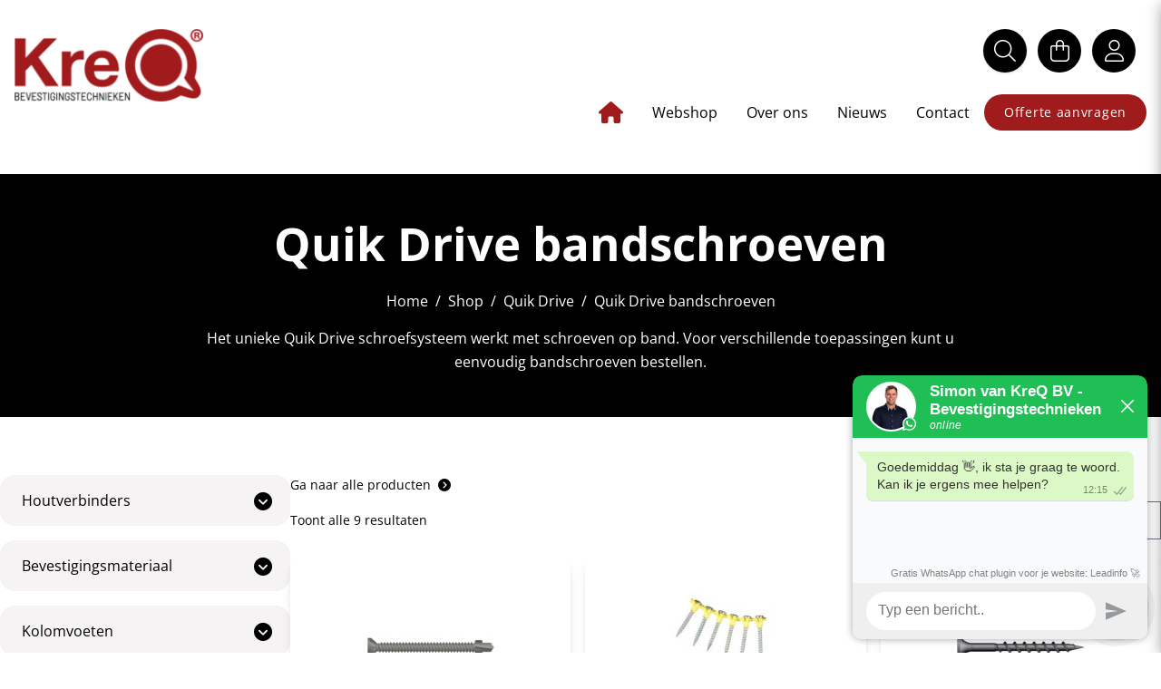

--- FILE ---
content_type: text/html; charset=UTF-8
request_url: https://www.kreq.nl/quik-drive/quik-drivebandschroeven/
body_size: 32405
content:
<!doctype html>
<html lang="nl-NL" prefix="og: https://ogp.me/ns#">
<head>
    <meta charset="UTF-8">
    <meta name="viewport" content="width=device-width, initial-scale=1.0, maximum-scale=1.0, minimum-scale=1.0"/>
    <link rel="profile" href="https://gmpg.org/xfn/11">
    
<!-- Google Tag Manager for WordPress by gtm4wp.com -->
<script data-cfasync="false" data-pagespeed-no-defer>
	var gtm4wp_datalayer_name = "dataLayer";
	var dataLayer = dataLayer || [];
	const gtm4wp_use_sku_instead = false;
	const gtm4wp_currency = 'EUR';
	const gtm4wp_product_per_impression = 10;
	const gtm4wp_clear_ecommerce = false;
	const gtm4wp_datalayer_max_timeout = 2000;
</script>
<!-- End Google Tag Manager for WordPress by gtm4wp.com -->
<!-- Search Engine Optimization door Rank Math - https://rankmath.com/ -->
<title>| Quik Drive bandschroeven - KreQ</title>
<link data-rocket-prefetch href="https://www.google-analytics.com" rel="dns-prefetch">
<link data-rocket-prefetch href="https://cdn-cookieyes.com" rel="dns-prefetch">
<link data-rocket-prefetch href="https://www.gstatic.com" rel="dns-prefetch">
<link data-rocket-prefetch href="https://v1.widget.futy.io" rel="dns-prefetch">
<link data-rocket-prefetch href="https://www.googletagmanager.com" rel="dns-prefetch">
<link data-rocket-prefetch href="https://googleads.g.doubleclick.net" rel="dns-prefetch">
<link data-rocket-prefetch href="https://www.google.com" rel="dns-prefetch">
<style id="rocket-critical-css">div.product-search{box-sizing:border-box;display:block;float:none;list-style:none;margin:0;padding:0;position:relative}div.product-search-form{display:block;float:none;position:relative;width:100%}div.product-search-form input{width:100%}div.product-search div.product-search-form form.product-search-form{padding:0;margin:0;border:0}div.product-search-results{box-sizing:border-box;display:block;left:0;margin:0;padding:0;position:relative;top:0;border:0}div.product-search-results-content{display:block;float:none;height:auto;overflow-x:hidden;overflow-y:auto;position:static;z-index:auto;width:100%;padding:0;margin:0;background:#fff;border:1px solid #ccc}div.product-search-results-content:empty{border:0}div.product-search.floating div.product-search-results-content{position:absolute;z-index:99999}div.product-search-form span.product-search-field-clear{position:absolute;right:0;height:1px;overflow:visible;margin:auto 0;top:-1em;bottom:.5em;padding:0 .5em}div.product-search-form span.product-search-field-clear:after{content:"\d7"}.product-search input[type="text"].product-search-field,.product-search input[type="text"].product-filter-field{margin:0}.product-search input[type="text"].product-search-field,.product-search input[type="text"].product-filter-field{display:inline-block}.product-search .product-search-results-content{display:none}.product-search-filter-terms-heading{font-size:95%;font-weight:600}.product-search-filter-terms ul li{border:0}.product-search-filter-terms .product-search-filter-attribute{list-style:none;margin:0;padding:0}.product-search-filter-terms .product-search-filter-attribute .term-name{display:inline-block;vertical-align:middle;padding:2px}.product-search-filter-search{position:relative}.product-search-filter-search form.product-search-form{margin-bottom:1.618em!important}.product-search-filter-search .product-search-filter-search-clear{padding:0;vertical-align:middle;font-size:13px}.product-search-filter-search .product-search-filter-search-clear{position:absolute;top:100%;left:0}.product-search-filter-search .product-search-filter-search-clear:before{content:"\d7";display:inline-block;padding:.31em;text-align:center}div.product-search-filter-terms a{box-shadow:unset;font-weight:inherit;text-decoration:none}.product-search-filter-terms a{text-decoration:none!important}ul{box-sizing:border-box}:root{--wp--preset--font-size--normal:16px;--wp--preset--font-size--huge:42px}:root{--woocommerce:#a46497;--wc-green:#7ad03a;--wc-red:#a00;--wc-orange:#ffba00;--wc-blue:#2ea2cc;--wc-primary:#a46497;--wc-primary-text:white;--wc-secondary:#ebe9eb;--wc-secondary-text:#515151;--wc-highlight:#77a464;--wc-highligh-text:white;--wc-content-bg:#fff;--wc-subtext:#767676}.woocommerce img,.woocommerce-page img{height:auto;max-width:100%}.woocommerce ul.products,.woocommerce-page ul.products{clear:both}.woocommerce ul.products::after,.woocommerce ul.products::before,.woocommerce-page ul.products::after,.woocommerce-page ul.products::before{content:" ";display:table}.woocommerce ul.products::after,.woocommerce-page ul.products::after{clear:both}.woocommerce .woocommerce-result-count,.woocommerce-page .woocommerce-result-count{float:left}.woocommerce .woocommerce-ordering,.woocommerce-page .woocommerce-ordering{float:right}:root{--woocommerce:#a46497;--wc-green:#7ad03a;--wc-red:#a00;--wc-orange:#ffba00;--wc-blue:#2ea2cc;--wc-primary:#a46497;--wc-primary-text:white;--wc-secondary:#ebe9eb;--wc-secondary-text:#515151;--wc-highlight:#77a464;--wc-highligh-text:white;--wc-content-bg:#fff;--wc-subtext:#767676}.woocommerce .woocommerce-breadcrumb{margin:0 0 1em;padding:0;font-size:.92em;color:#767676}.woocommerce .woocommerce-breadcrumb::after,.woocommerce .woocommerce-breadcrumb::before{content:" ";display:table}.woocommerce .woocommerce-breadcrumb::after{clear:both}.woocommerce .woocommerce-breadcrumb a{color:#767676}.woocommerce div.product{margin-bottom:0;position:relative}.woocommerce ul.products{margin:0 0 1em;padding:0;list-style:none outside;clear:both}.woocommerce ul.products::after,.woocommerce ul.products::before{content:" ";display:table}.woocommerce ul.products::after{clear:both}.woocommerce .woocommerce-result-count{margin:0 0 1em}.woocommerce .woocommerce-ordering{margin:0 0 1em}.woocommerce .woocommerce-ordering select{vertical-align:top}*,:after,:before{border:0 solid #e5e7eb;box-sizing:border-box}:after,:before{--tw-content:""}html{-webkit-text-size-adjust:100%;font-family:Open Sans,ui-sans-serif,system-ui,-apple-system,BlinkMacSystemFont,Segoe UI,Roboto,Helvetica Neue,Arial,Noto Sans,sans-serif,Apple Color Emoji,Segoe UI Emoji,Segoe UI Symbol,Noto Color Emoji;line-height:1.5;-moz-tab-size:4;-o-tab-size:4;tab-size:4}body{line-height:inherit;margin:0}h1,h2,h3{font-size:inherit;font-weight:inherit}a{color:inherit;text-decoration:inherit}button,input,select,textarea{color:inherit;font-family:inherit;font-size:100%;font-weight:inherit;line-height:inherit;margin:0;padding:0}button,select{text-transform:none}[type=submit],button{-webkit-appearance:button;background-color:transparent;background-image:none}:-moz-focusring{outline:auto}:-moz-ui-invalid{box-shadow:none}::-webkit-inner-spin-button,::-webkit-outer-spin-button{height:auto}::-webkit-search-decoration{-webkit-appearance:none}::-webkit-file-upload-button{-webkit-appearance:button;font:inherit}h1,h2,h3,p{margin:0}ul{list-style:none;margin:0;padding:0}textarea{resize:vertical}input::-moz-placeholder,textarea::-moz-placeholder{color:#9ca3af;opacity:1}iframe,img{display:block;vertical-align:middle}img{height:auto;max-width:100%}[type=text],select,textarea{--tw-shadow:0 0 #0000;-webkit-appearance:none;-moz-appearance:none;appearance:none;background-color:#fff;border-color:#6b7280;border-radius:0;border-width:1px;font-size:1rem;line-height:1.5rem;padding:.5rem .75rem}input::-moz-placeholder,textarea::-moz-placeholder{color:#6b7280;opacity:1}::-webkit-datetime-edit-fields-wrapper{padding:0}::-webkit-date-and-time-value{min-height:1.5em}::-webkit-datetime-edit,::-webkit-datetime-edit-day-field,::-webkit-datetime-edit-hour-field,::-webkit-datetime-edit-meridiem-field,::-webkit-datetime-edit-millisecond-field,::-webkit-datetime-edit-minute-field,::-webkit-datetime-edit-month-field,::-webkit-datetime-edit-second-field,::-webkit-datetime-edit-year-field{padding-bottom:0;padding-top:0}select{color-adjust:exact;background-image:url("data:image/svg+xml;charset=utf-8,%3Csvg xmlns='http://www.w3.org/2000/svg' fill='none' viewBox='0 0 20 20'%3E%3Cpath stroke='%236b7280' stroke-linecap='round' stroke-linejoin='round' stroke-width='1.5' d='m6 8 4 4 4-4'/%3E%3C/svg%3E");background-position:right .5rem center;background-repeat:no-repeat;background-size:1.5em 1.5em;padding-right:2.5rem;-webkit-print-color-adjust:exact}[type=checkbox]{color-adjust:exact;--tw-shadow:0 0 #0000;-webkit-appearance:none;-moz-appearance:none;appearance:none;background-color:#fff;background-origin:border-box;border-color:#6b7280;border-width:1px;color:#2563eb;display:inline-block;flex-shrink:0;height:1rem;padding:0;-webkit-print-color-adjust:exact;vertical-align:middle;width:1rem}[type=checkbox]{border-radius:0}p{font-size:1rem;font-weight:400;line-height:1.5;line-height:1.625rem!important}.card-category-title{--tw-text-opacity:1;color:rgb(156 163 175/var(--tw-text-opacity));font-size:1rem;font-weight:700;line-height:1.5}ul li{line-height:1.875rem}@media (min-width:1024px){ul li{line-height:2.5rem}}h1{font-family:Open Sans,ui-sans-serif,system-ui,-apple-system,BlinkMacSystemFont,Segoe UI,Roboto,Helvetica Neue,Arial,Noto Sans,sans-serif,Apple Color Emoji,Segoe UI Emoji,Segoe UI Symbol,Noto Color Emoji;font-size:1.875rem;font-weight:700;line-height:1.1!important;overflow-wrap:break-word}@media (min-width:1024px){h1{font-size:3.1875rem;line-height:1.5}}h2{font-family:Open Sans,ui-sans-serif,system-ui,-apple-system,BlinkMacSystemFont,Segoe UI,Roboto,Helvetica Neue,Arial,Noto Sans,sans-serif,Apple Color Emoji,Segoe UI Emoji,Segoe UI Symbol,Noto Color Emoji;font-size:1.5rem;font-weight:700;line-height:1.25!important;overflow-wrap:break-word}@media (min-width:1024px){h2{font-size:2.5625rem;line-height:1.5}}h3{font-family:Open Sans,ui-sans-serif,system-ui,-apple-system,BlinkMacSystemFont,Segoe UI,Roboto,Helvetica Neue,Arial,Noto Sans,sans-serif,Apple Color Emoji,Segoe UI Emoji,Segoe UI Symbol,Noto Color Emoji;font-size:1.5rem;font-weight:600;line-height:1.3!important;overflow-wrap:break-word}@media (min-width:768px){h3{font-size:1.9375rem;line-height:1.5}}@media (min-width:1024px){h3{font-size:1.25rem;font-weight:700;line-height:1.5}}@media (min-width:1280px){h3{font-size:1.875rem;line-height:1.5}}.h4{font-size:1.125rem;line-height:1.2!important}.h4,.h5{font-family:Open Sans,ui-sans-serif,system-ui,-apple-system,BlinkMacSystemFont,Segoe UI,Roboto,Helvetica Neue,Arial,Noto Sans,sans-serif,Apple Color Emoji,Segoe UI Emoji,Segoe UI Symbol,Noto Color Emoji;font-weight:700;overflow-wrap:break-word}.h5{font-size:1.25rem;line-height:1.25!important}@media (min-width:768px){.h5{font-size:1.3125rem;line-height:1.5}}.btn-black{--tw-bg-opacity:1;--tw-text-opacity:1;background-color:rgb(0 0 0/var(--tw-bg-opacity));color:rgb(255 255 255/var(--tw-text-opacity))}*,:after,:before{--tw-border-spacing-x:0;--tw-border-spacing-y:0;--tw-translate-x:0;--tw-translate-y:0;--tw-rotate:0;--tw-skew-x:0;--tw-skew-y:0;--tw-scale-x:1;--tw-scale-y:1;--tw-pan-x:;--tw-pan-y:;--tw-pinch-zoom:;--tw-scroll-snap-strictness:proximity;--tw-ordinal:;--tw-slashed-zero:;--tw-numeric-figure:;--tw-numeric-spacing:;--tw-numeric-fraction:;--tw-ring-inset:;--tw-ring-offset-width:0px;--tw-ring-offset-color:#000;--tw-ring-color:rgba(0,0,0,.5);--tw-ring-offset-shadow:0 0 #0000;--tw-ring-shadow:0 0 #0000;--tw-shadow:0 0 #0000;--tw-shadow-colored:0 0 #0000;--tw-blur:;--tw-brightness:;--tw-contrast:;--tw-grayscale:;--tw-hue-rotate:;--tw-invert:;--tw-saturate:;--tw-sepia:;--tw-drop-shadow:;--tw-backdrop-blur:;--tw-backdrop-brightness:;--tw-backdrop-contrast:;--tw-backdrop-grayscale:;--tw-backdrop-hue-rotate:;--tw-backdrop-invert:;--tw-backdrop-opacity:;--tw-backdrop-saturate:;--tw-backdrop-sepia:}::backdrop{--tw-border-spacing-x:0;--tw-border-spacing-y:0;--tw-translate-x:0;--tw-translate-y:0;--tw-rotate:0;--tw-skew-x:0;--tw-skew-y:0;--tw-scale-x:1;--tw-scale-y:1;--tw-pan-x:;--tw-pan-y:;--tw-pinch-zoom:;--tw-scroll-snap-strictness:proximity;--tw-ordinal:;--tw-slashed-zero:;--tw-numeric-figure:;--tw-numeric-spacing:;--tw-numeric-fraction:;--tw-ring-inset:;--tw-ring-offset-width:0px;--tw-ring-offset-color:#000;--tw-ring-color:rgba(0,0,0,.5);--tw-ring-offset-shadow:0 0 #0000;--tw-ring-shadow:0 0 #0000;--tw-shadow:0 0 #0000;--tw-shadow-colored:0 0 #0000;--tw-blur:;--tw-brightness:;--tw-contrast:;--tw-grayscale:;--tw-hue-rotate:;--tw-invert:;--tw-saturate:;--tw-sepia:;--tw-drop-shadow:;--tw-backdrop-blur:;--tw-backdrop-brightness:;--tw-backdrop-contrast:;--tw-backdrop-grayscale:;--tw-backdrop-hue-rotate:;--tw-backdrop-invert:;--tw-backdrop-opacity:;--tw-backdrop-saturate:;--tw-backdrop-sepia:}.container{width:100%}@media (min-width:640px){.container{max-width:640px}}@media (min-width:768px){.container{max-width:768px}}@media (min-width:1024px){.container{max-width:1024px}}@media (min-width:1280px){.container{max-width:1280px}}:host,:root{--fa-style-family-brands:"Font Awesome 6 Brands";--fa-font-brands:normal 400 1em/1 "Font Awesome 6 Brands"}:host,:root{--fa-font-regular:normal 400 1em/1 "Font Awesome 6 Pro"}@font-face{font-display:swap;font-family:Font Awesome\ 6 Pro;font-style:normal;font-weight:400;src:url(https://www.kreq.nl/content/themes/wefabric-theme/dist/fonts/fa-regular-400.woff2) format("woff2"),url(https://www.kreq.nl/content/themes/wefabric-theme/dist/fonts/fa-regular-400.ttf) format("truetype")}.fa-regular{font-weight:400}:host,:root{--fa-font-light:normal 300 1em/1 "Font Awesome 6 Pro"}@font-face{font-display:swap;font-family:Font Awesome\ 6 Pro;font-style:normal;font-weight:300;src:url(https://www.kreq.nl/content/themes/wefabric-theme/dist/fonts/fa-light-300.woff2) format("woff2"),url(https://www.kreq.nl/content/themes/wefabric-theme/dist/fonts/fa-light-300.ttf) format("truetype")}.fa-light{font-weight:300}:host,:root{--fa-style-family-classic:"Font Awesome 6 Pro";--fa-font-solid:normal 900 1em/1 "Font Awesome 6 Pro"}@font-face{font-display:swap;font-family:Font Awesome\ 6 Pro;font-style:normal;font-weight:900;src:url(https://www.kreq.nl/content/themes/wefabric-theme/dist/fonts/fa-solid-900.woff2) format("woff2"),url(https://www.kreq.nl/content/themes/wefabric-theme/dist/fonts/fa-solid-900.ttf) format("truetype")}.fa-solid{font-weight:900}.fa-light,.fa-regular,.fa-solid{-moz-osx-font-smoothing:grayscale;-webkit-font-smoothing:antialiased;display:var(--fa-display,inline-block);font-style:normal;font-variant:normal;line-height:1;text-rendering:auto}.fa-light,.fa-regular,.fa-solid{font-family:Font Awesome\ 6 Pro}.fa-circle-chevron-right:before{content:"\f138"}.fa-bag-shopping:before{content:"\f290"}.fa-user:before{content:"\f007"}.fa-circle-check:before{content:"\f058"}.fa-house:before{content:"\f015"}.fa-search:before{content:"\f002"}@font-face{font-display:swap;font-family:Open Sans;font-style:italic;font-weight:700;src:url(https://www.kreq.nl/content/themes/wefabric-theme/dist/fonts/OpenSans-ExtraBoldItalic.eot);src:url(https://www.kreq.nl/content/themes/wefabric-theme/dist/fonts/OpenSans-ExtraBoldItalic.eot?#iefix) format("embedded-opentype"),url(https://www.kreq.nl/content/themes/wefabric-theme/dist/fonts/OpenSans-ExtraBoldItalic.woff2) format("woff2"),url(https://www.kreq.nl/content/themes/wefabric-theme/dist/fonts/OpenSans-ExtraBoldItalic.woff) format("woff")}@font-face{font-display:swap;font-family:Open Sans;font-style:normal;font-weight:700;src:url(https://www.kreq.nl/content/themes/wefabric-theme/dist/fonts/OpenSans-ExtraBold.eot);src:url(https://www.kreq.nl/content/themes/wefabric-theme/dist/fonts/OpenSans-ExtraBold.eot?#iefix) format("embedded-opentype"),url(https://www.kreq.nl/content/themes/wefabric-theme/dist/fonts/OpenSans-ExtraBold.woff2) format("woff2"),url(https://www.kreq.nl/content/themes/wefabric-theme/dist/fonts/OpenSans-ExtraBold.woff) format("woff")}@font-face{font-display:swap;font-family:Open Sans;font-style:normal;font-weight:700;src:url(https://www.kreq.nl/content/themes/wefabric-theme/dist/fonts/OpenSans-Bold.eot);src:url(https://www.kreq.nl/content/themes/wefabric-theme/dist/fonts/OpenSans-Bold.eot?#iefix) format("embedded-opentype"),url(https://www.kreq.nl/content/themes/wefabric-theme/dist/fonts/OpenSans-Bold.woff2) format("woff2"),url(https://www.kreq.nl/content/themes/wefabric-theme/dist/fonts/OpenSans-Bold.woff) format("woff")}@font-face{font-display:swap;font-family:Open Sans;font-style:normal;font-weight:300;src:url(https://www.kreq.nl/content/themes/wefabric-theme/dist/fonts/OpenSans-Light.eot);src:url(https://www.kreq.nl/content/themes/wefabric-theme/dist/fonts/OpenSans-Light.eot?#iefix) format("embedded-opentype"),url(https://www.kreq.nl/content/themes/wefabric-theme/dist/fonts/OpenSans-Light.woff2) format("woff2"),url(https://www.kreq.nl/content/themes/wefabric-theme/dist/fonts/OpenSans-Light.woff) format("woff")}@font-face{font-display:swap;font-family:Open Sans;font-style:italic;font-weight:700;src:url(https://www.kreq.nl/content/themes/wefabric-theme/dist/fonts/OpenSans-BoldItalic.eot);src:url(https://www.kreq.nl/content/themes/wefabric-theme/dist/fonts/OpenSans-BoldItalic.eot?#iefix) format("embedded-opentype"),url(https://www.kreq.nl/content/themes/wefabric-theme/dist/fonts/OpenSans-BoldItalic.woff2) format("woff2"),url(https://www.kreq.nl/content/themes/wefabric-theme/dist/fonts/OpenSans-BoldItalic.woff) format("woff")}@font-face{font-display:swap;font-family:Open Sans;font-style:italic;font-weight:400;src:url(https://www.kreq.nl/content/themes/wefabric-theme/dist/fonts/OpenSans-Italic.eot);src:url(https://www.kreq.nl/content/themes/wefabric-theme/dist/fonts/OpenSans-Italic.eot?#iefix) format("embedded-opentype"),url(https://www.kreq.nl/content/themes/wefabric-theme/dist/fonts/OpenSans-Italic.woff2) format("woff2"),url(https://www.kreq.nl/content/themes/wefabric-theme/dist/fonts/OpenSans-Italic.woff) format("woff")}@font-face{font-display:swap;font-family:Open Sans;font-style:italic;font-weight:500;src:url(https://www.kreq.nl/content/themes/wefabric-theme/dist/fonts/OpenSans-MediumItalic.eot);src:url(https://www.kreq.nl/content/themes/wefabric-theme/dist/fonts/OpenSans-MediumItalic.eot?#iefix) format("embedded-opentype"),url(https://www.kreq.nl/content/themes/wefabric-theme/dist/fonts/OpenSans-MediumItalic.woff2) format("woff2"),url(https://www.kreq.nl/content/themes/wefabric-theme/dist/fonts/OpenSans-MediumItalic.woff) format("woff")}@font-face{font-display:swap;font-family:Open Sans;font-style:italic;font-weight:600;src:url(https://www.kreq.nl/content/themes/wefabric-theme/dist/fonts/OpenSans-SemiBoldItalic.eot);src:url(https://www.kreq.nl/content/themes/wefabric-theme/dist/fonts/OpenSans-SemiBoldItalic.eot?#iefix) format("embedded-opentype"),url(https://www.kreq.nl/content/themes/wefabric-theme/dist/fonts/OpenSans-SemiBoldItalic.woff2) format("woff2"),url(https://www.kreq.nl/content/themes/wefabric-theme/dist/fonts/OpenSans-SemiBoldItalic.woff) format("woff")}@font-face{font-display:swap;font-family:Open Sans;font-style:normal;font-weight:600;src:url(https://www.kreq.nl/content/themes/wefabric-theme/dist/fonts/OpenSans-SemiBold.eot);src:url(https://www.kreq.nl/content/themes/wefabric-theme/dist/fonts/OpenSans-SemiBold.eot?#iefix) format("embedded-opentype"),url(https://www.kreq.nl/content/themes/wefabric-theme/dist/fonts/OpenSans-SemiBold.woff2) format("woff2"),url(https://www.kreq.nl/content/themes/wefabric-theme/dist/fonts/OpenSans-SemiBold.woff) format("woff")}@font-face{font-display:swap;font-family:Open Sans;font-style:normal;font-weight:400;src:url(https://www.kreq.nl/content/themes/wefabric-theme/dist/fonts/OpenSans-Regular.eot);src:url(https://www.kreq.nl/content/themes/wefabric-theme/dist/fonts/OpenSans-Regular.eot?#iefix) format("embedded-opentype"),url(https://www.kreq.nl/content/themes/wefabric-theme/dist/fonts/OpenSans-Regular.woff2) format("woff2"),url(https://www.kreq.nl/content/themes/wefabric-theme/dist/fonts/OpenSans-Regular.woff) format("woff")}@font-face{font-display:swap;font-family:Open Sans;font-style:italic;font-weight:300;src:url(https://www.kreq.nl/content/themes/wefabric-theme/dist/fonts/OpenSans-LightItalic.eot);src:url(https://www.kreq.nl/content/themes/wefabric-theme/dist/fonts/OpenSans-LightItalic.eot?#iefix) format("embedded-opentype"),url(https://www.kreq.nl/content/themes/wefabric-theme/dist/fonts/OpenSans-LightItalic.woff2) format("woff2"),url(https://www.kreq.nl/content/themes/wefabric-theme/dist/fonts/OpenSans-LightItalic.woff) format("woff")}@font-face{font-display:swap;font-family:Open Sans;font-style:normal;font-weight:500;src:url(https://www.kreq.nl/content/themes/wefabric-theme/dist/fonts/OpenSans-Medium.eot);src:url(https://www.kreq.nl/content/themes/wefabric-theme/dist/fonts/OpenSans-Medium.eot?#iefix) format("embedded-opentype"),url(https://www.kreq.nl/content/themes/wefabric-theme/dist/fonts/OpenSans-Medium.woff2) format("woff2"),url(https://www.kreq.nl/content/themes/wefabric-theme/dist/fonts/OpenSans-Medium.woff) format("woff")}img{height:auto;max-width:100%}.grecaptcha-badge{display:none}.screen-reader-only{clip:rect(0 0 0 0);border:0;-webkit-clip-path:inset(100%);clip-path:inset(100%);height:1px;margin:-1px;overflow:hidden;padding:0;position:absolute;white-space:nowrap;width:1px}.woocommerce-LoopProduct-link,a.no-underline{text-decoration-line:none!important}.image:not(.disable-rounded),.image:not(.disable-rounded) img{border-radius:1rem}.main-navigation .menu{display:flex;flex-direction:row;margin-bottom:-25px;width:100%}.main-navigation .menu li{display:inline-block;padding-bottom:.25rem;padding-right:.25rem}@media (min-width:768px){.main-navigation .menu li{padding-left:1rem;padding-right:1rem}}.main-navigation .menu .menu-item:not(.current_page_item)>a{font-weight:400!important;text-decoration-line:none!important}@media (min-width:1024px){.main-navigation .menu .menu-btn{background-color:var(--primary-color)}.main-navigation .menu .menu-btn{border-radius:9999px;letter-spacing:.05em;position:relative}.main-navigation .menu .menu-btn{text-decoration-line:none!important}.main-navigation .menu .menu-btn{color:#fff;display:inline-block;padding:12px 22px 14px}@media (min-width:1024px){.main-navigation .menu .menu-btn{font-size:1.125rem;line-height:1.5}}.main-navigation .menu .menu-btn{align-items:center;display:flex;font-size:.875rem;height:2.5rem;line-height:1.5}.main-navigation .menu .menu-btn{--tw-text-opacity:1!important;color:rgb(255 255 255/var(--tw-text-opacity))!important}}.main-navigation .menu .menu-btn:after{line-height:.9}.main-navigation .menu .menu-item-has-children{position:relative}@media (min-width:1024px){.main-navigation .menu .menu-item-has-children{padding-bottom:25px}}.main-navigation .menu .menu-item-has-children>.sub-menu li{display:list-item!important;margin-left:20px}@media (min-width:1024px){.main-navigation .menu .menu-item-has-children>.sub-menu{--tw-shadow:0 4px 6px -1px rgba(0,0,0,.09),0 2px 4px -1px rgba(0,0,0,.09);--tw-shadow-colored:0 4px 6px -1px var(--tw-shadow-color),0 2px 4px -1px var(--tw-shadow-color);--tw-shadow-color:#4b5563;--tw-shadow:var(--tw-shadow-colored);box-shadow:var(--tw-ring-offset-shadow,0 0 #0000),var(--tw-ring-shadow,0 0 #0000),var(--tw-shadow);display:none}.main-navigation .menu .menu-item-has-children>.sub-menu li{list-style-type:none;margin-left:0}}.nav-mobile-toggle-visibility{opacity:0;visibility:hidden}.nav-mobile-overlay{height:100%;left:0;position:fixed;top:0;width:100%;z-index:10}.hamburger-button .hamburger-button-bar{--tw-bg-opacity:1;background-color:rgb(255 255 255/var(--tw-bg-opacity));border-radius:10px;display:block;height:3px;margin-bottom:4px;width:20px}.hamburger-button .hamburger-button-bar:first-child{transform-origin:top left}.hamburger-button .hamburger-button-bar:nth-child(2){align-self:end;display:flex;width:75%}.hamburger-button .hamburger-button-bar:nth-child(3){margin-bottom:0;transform-origin:bottom left}.logo-mobile,.site-title{opacity:1}.hamburger-menu{--tw-bg-opacity:1;background-color:rgb(0 0 0/var(--tw-bg-opacity));border-radius:9999px;padding:.5rem;position:absolute;right:30px}.mobile-menu{--tw-text-opacity:1;background-color:var(--primary-color);bottom:0;box-shadow:0 5px 15px rgba(0,0,0,.35);color:rgb(255 255 255/var(--tw-text-opacity));color:#000;min-height:100%;overflow-y:scroll;padding:20px;position:fixed;right:-260px;top:0;width:260px;z-index:1000}.mobile-menu .menu{display:block}.mobile-menu li{display:block!important;position:relative}.mobile-menu li:after{content:"\f138";display:none;font-family:Font Awesome\ 6 Pro}.mobile-menu li a{--tw-text-opacity:1!important;color:rgb(255 255 255/var(--tw-text-opacity))!important}.mobile-menu li a{padding:.5rem 0}.mobile-menu li:first-child a{border-top:none}@media screen and (min-width:769px){.accordion-drawer__trigger{display:none}}@media screen and (max-width:768px){.accordion-drawer input[type=checkbox]{display:none}}:root{--swiper-theme-color:#007aff}.swiper{list-style:none;margin-left:auto;margin-right:auto;overflow:hidden;padding:0;position:relative;z-index:1}.swiper-wrapper{box-sizing:content-box;display:flex;height:100%;position:relative;width:100%;z-index:1}.swiper-wrapper{transform:translateZ(0)}.swiper-pointer-events{touch-action:pan-y}.swiper-slide{flex-shrink:0;height:100%;position:relative;width:100%}:root{--swiper-navigation-size:44px}.swiper-pagination{position:absolute;text-align:center;transform:translateZ(0);z-index:10}.swiper-horizontal>.swiper-pagination-bullets,.swiper-pagination-bullets.swiper-pagination-horizontal{bottom:10px;left:0;width:100%}.swiper-horizontal>.swiper-pagination-bullets,.swiper-pagination-bullets.swiper-pagination-horizontal{bottom:0}.card{--tw-shadow:0 10px 15px -3px rgba(0,0,0,.09),0 4px 6px -2px rgba(0,0,0,.09);--tw-shadow-colored:0 10px 15px -3px var(--tw-shadow-color),0 4px 6px -2px var(--tw-shadow-color);border-radius:1rem;box-shadow:var(--tw-ring-offset-shadow,0 0 #0000),var(--tw-ring-shadow,0 0 #0000),var(--tw-shadow)}.woocommerce a{font-weight:400}.woocommerce-breadcrumb{font-size:1rem!important;line-height:1.5!important;margin-top:1.5rem!important}.woocommerce-breadcrumb,.woocommerce-breadcrumb a{--tw-text-opacity:1!important;color:rgb(255 255 255/var(--tw-text-opacity))!important}.woocommerce-breadcrumb .breadcrumb-separator{margin-left:.5rem;margin-right:.5rem}ul.products{display:grid!important;gap:1rem!important}@media (min-width:1024px){ul.products{grid-template-columns:repeat(3,minmax(0,1fr))!important}}ul.products:before{display:none!important}.shop_content h2{clear:both}.woocommerce-products-header{--tw-bg-opacity:1;--tw-text-opacity:1;background-color:rgb(0 0 0/var(--tw-bg-opacity));color:rgb(255 255 255/var(--tw-text-opacity));margin-bottom:4rem;margin-top:2rem;padding-bottom:3rem;padding-top:3rem;text-align:center;width:100%}.woocommerce .woocommerce-ordering{margin-top:-.5rem}.price{color:var(--primary-color)!important;font-weight:700!important}.sidebar{display:none}@media (min-width:1024px){.sidebar{display:block;width:25%}.sidebar .sidebar-widget{margin-bottom:2rem;margin-top:2rem}}@media (min-width:1024px){.sidebar .sidebar-widget:first-of-type{margin-top:0}}.sidebar .sidebar-widget.sidebar-widget--category-tree{font-size:1rem;font-weight:700;line-height:1.5}@media (min-width:1024px){.sidebar .sidebar-widget.sidebar-widget--category-tree{padding:0}}.sidebar .sidebar-widget.sidebar-widget--category-tree input[type=checkbox]{display:none}.sidebar .sidebar-widget.sidebar-widget--category-tree .product-category__title:after{border-style:solid;color:#000;content:"\f13a";display:inline-block;float:right;font-family:Font Awesome\ 6 Pro;font-size:1.25rem;margin-top:-2px;position:relative;right:20px;top:20%;transform:scaleY(1);vertical-align:top}@media only screen and (max-width:600px){.sidebar .sidebar-widget.sidebar-widget--category-tree .product-category__title:after{right:-8px;top:-15px}}.sidebar .sidebar-widget.sidebar-widget--category-tree .product-category{--tw-text-opacity:1;border-bottom-left-radius:1rem;border-bottom-right-radius:1rem;border-top-left-radius:1rem;border-top-right-radius:1rem;color:rgb(255 255 255/var(--tw-text-opacity));margin-bottom:1rem;padding-top:1rem}.sidebar .sidebar-widget.sidebar-widget--category-tree .product-category>a{display:inline-block;padding-bottom:1rem;padding-left:1.5rem;padding-right:1.5rem}.sidebar .sidebar-widget.sidebar-widget--category-tree .product-category.no-subcategories{border-bottom-left-radius:1rem;border-bottom-right-radius:1rem}.sidebar .sidebar-widget.sidebar-widget--category-tree .product-category.no-subcategories .product-category__title:after{display:none!important}.sidebar .sidebar-widget.sidebar-widget--category-tree .product-category .product-subcategories{max-height:0;overflow:hidden;width:100%}.sidebar .sidebar-widget.sidebar-widget--category-tree .product-category .product-subcategories .product-subcategory{--tw-bg-opacity:1;--tw-text-opacity:1;background-color:rgb(245 243 243/var(--tw-bg-opacity));color:rgb(0 0 0/var(--tw-text-opacity));padding-bottom:.5rem;padding-top:.5rem}.sidebar .sidebar-widget.sidebar-widget--category-tree .product-category .product-subcategories .product-subcategory a,.sidebar .sidebar-widget.sidebar-widget--category-tree .product-category .product-subcategories .product-subcategory span{display:block!important;text-decoration-line:none!important}.sidebar .sidebar-widget.sidebar-widget--category-tree .product-category .product-subcategories .product-subcategory span{padding-left:1.5rem;padding-right:1.5rem}.sidebar .sidebar-widget.sidebar-widget--category-tree .product-category .product-subcategories .product-subcategory:first-of-type{margin-top:0}.sidebar .sidebar-widget.sidebar-widget--category-tree .product-category .product-subcategories .product-subcategory:last-of-type{border-bottom-left-radius:1rem;border-bottom-right-radius:1rem}.sidebar .product-search-filter-terms .product-search-filter-terms-heading{--tw-bg-opacity:1;--tw-text-opacity:1;background-color:rgb(0 0 0/var(--tw-bg-opacity));border-radius:1rem;color:rgb(255 255 255/var(--tw-text-opacity));font-size:1rem;font-weight:400;line-height:1.5;padding-bottom:1.1rem;padding-left:1.5rem;padding-right:1.5rem;padding-top:1.1rem}.sidebar .product-search-filter-terms .product-search-filter-terms-heading:empty{display:none}.sidebar .product-search-filter-terms ul{font-size:1rem;line-height:1.5;padding-left:1.5rem;padding-right:1.5rem;padding-top:.5rem}.sidebar .product-search-filter-terms ul li:before{border:2px solid #e2e6ed;border-radius:2px;content:"";display:inline-block;font-family:Font Awesome\ 6 Pro;height:21px;line-height:20px;margin-right:.5rem;text-align:center;vertical-align:middle;width:21px}.sidebar .product-search-filter-terms ul li>a{margin-left:-30px;padding-left:30px}.sidebar .product-search-filter-terms ul li .count{color:#ababab;font-size:.875rem;line-height:1.5}.sidebar .product-search-filter-terms ul li .term-name{line-height:1}.sidebar .product-search-filter-terms ul li .count{vertical-align:middle}.main-nav-search{width:300px}.cart-items-count{display:none}.absolute{position:absolute}.relative{position:relative}.left-0{left:0}.-top-2{top:-.5rem}.-right-2{right:-.5rem}.z-10{z-index:10}.z-0{z-index:0}.z-50{z-index:50}.float-left{float:left}.mx-auto{margin-left:auto;margin-right:auto}.mb-4{margin-bottom:1rem}.mb-8{margin-bottom:2rem}.mr-3{margin-right:.75rem}.mb-3{margin-bottom:.75rem}.mt-2{margin-top:.5rem}.mr-1{margin-right:.25rem}.-mt-0\.5{margin-top:-.125rem}.mb-0{margin-bottom:0}.block{display:block}.inline-block{display:inline-block}.flex{display:flex}.hidden{display:none}.h-16{height:4rem}.h-12{height:3rem}.h-8{height:2rem}.max-h-12{max-height:3rem}.min-h-\[1\.25rem\]{min-height:1.25rem}.w-full{width:100%}.w-1\/6{width:16.666667%}.w-12{width:3rem}.w-8{width:2rem}.w-auto{width:auto}.w-\[90\%\]{width:90%}.min-w-\[1\.25rem\]{min-width:1.25rem}.flex-row{flex-direction:row}.flex-col{flex-direction:column}.items-center{align-items:center}.justify-end{justify-content:flex-end}.justify-center{justify-content:center}.justify-between{justify-content:space-between}.gap-4{gap:1rem}.rounded-full{border-radius:9999px}.bg-white{--tw-bg-opacity:1;background-color:rgb(255 255 255/var(--tw-bg-opacity))}.bg-zinc-300{--tw-bg-opacity:1;background-color:rgb(212 212 216/var(--tw-bg-opacity))}.bg-\[\#F5F3F3\]{--tw-bg-opacity:1;background-color:rgb(245 243 243/var(--tw-bg-opacity))}.object-cover{-o-object-fit:cover;object-fit:cover}.p-5{padding:1.25rem}.p-1{padding:.25rem}.px-4{padding-left:1rem;padding-right:1rem}.py-4{padding-bottom:1rem;padding-top:1rem}.py-2{padding-bottom:.5rem;padding-top:.5rem}.px-5{padding-left:1.25rem;padding-right:1.25rem}.pb-2{padding-bottom:.5rem}.pb-8{padding-bottom:2rem}.pb-4{padding-bottom:1rem}.pt-1\.5{padding-top:.375rem}.pt-1{padding-top:.25rem}.pt-0\.5{padding-top:.125rem}.pl-1{padding-left:.25rem}.pb-5{padding-bottom:1.25rem}.pt-2\.5{padding-top:.625rem}.pb-6{padding-bottom:1.5rem}.pr-16{padding-right:4rem}.text-center{text-align:center}.text-base{font-size:1rem;line-height:1.5}.text-4xl{font-size:3rem;line-height:1.5}.text-sm{font-size:.875rem;line-height:1.5}.text-xl{font-size:1.5rem;line-height:1.5}.text-xs{font-size:.75rem;line-height:1.5}.text-primary{color:var(--primary-color)}.text-white{--tw-text-opacity:1;color:rgb(255 255 255/var(--tw-text-opacity))}.text-black{--tw-text-opacity:1;color:rgb(0 0 0/var(--tw-text-opacity))}.no-underline{text-decoration-line:none}.shadow{--tw-shadow:0 1px 3px 0 rgba(0,0,0,.09),0 1px 2px 0 rgba(0,0,0,.09);--tw-shadow-colored:0 1px 3px 0 var(--tw-shadow-color),0 1px 2px 0 var(--tw-shadow-color)}.shadow{box-shadow:var(--tw-ring-offset-shadow,0 0 #0000),var(--tw-ring-shadow,0 0 #0000),var(--tw-shadow)}.shadow{--tw-shadow-color:#000;--tw-shadow:var(--tw-shadow-colored)}.shadow-slate-200{--tw-shadow-color:#e2e8f0;--tw-shadow:var(--tw-shadow-colored)}@media (min-width:768px){.md\:px-4{padding-left:1rem;padding-right:1rem}.md\:px-8{padding-left:2rem;padding-right:2rem}}@media (min-width:1024px){.lg\:block{display:block}.lg\:flex{display:flex}.lg\:hidden{display:none}.lg\:h-auto{height:auto}.lg\:w-3\/4{width:75%}.lg\:w-5\/6{width:83.333333%}.lg\:w-full{width:100%}.lg\:max-w-4xl{max-width:56rem}.lg\:flex-col{flex-direction:column}.lg\:gap-32{gap:8rem}.lg\:px-0{padding-left:0;padding-right:0}}ul.products{content:"";display:table;table-layout:fixed;margin:0;padding:0}</style><link rel="preload" data-rocket-preload as="image" href="https://www.kreq.nl/content/uploads/2022/10/kreq-bevestigingstechnieken-1-213x82.png" imagesrcset="https://www.kreq.nl/content/uploads/2022/10/kreq-bevestigingstechnieken-1-213x82.png 213w, https://www.kreq.nl/content/uploads/2022/10/kreq-bevestigingstechnieken-1-300x114.png 300w, https://www.kreq.nl/content/uploads/2022/10/kreq-bevestigingstechnieken-1-420x163.png 420w, https://www.kreq.nl/content/uploads/2022/10/kreq-bevestigingstechnieken-1-84x32.png 84w, https://www.kreq.nl/content/uploads/2022/10/kreq-bevestigingstechnieken-1-426x163.png 426w, https://www.kreq.nl/content/uploads/2022/10/kreq-bevestigingstechnieken-1-228x87.png 228w, https://www.kreq.nl/content/uploads/2022/10/kreq-bevestigingstechnieken-1-230x88.png 230w, https://www.kreq.nl/content/uploads/2022/10/kreq-bevestigingstechnieken-1-60x23.png 60w, https://www.kreq.nl/content/uploads/2022/10/kreq-bevestigingstechnieken-1-150x57.png 150w, https://www.kreq.nl/content/uploads/2022/10/kreq-bevestigingstechnieken-1-280x107.png 280w, https://www.kreq.nl/content/uploads/2022/10/kreq-bevestigingstechnieken-1.png 428w" imagesizes="(max-width: 213px) 100vw, 213px" fetchpriority="high">
<meta name="description" content="Het unieke Quik Drive schroefsysteem werkt met schroeven op band. Voor verschillende toepassingen kunt u eenvoudig bandschroeven bestellen."/>
<meta name="robots" content="follow, index, max-snippet:-1, max-video-preview:-1, max-image-preview:large"/>
<link rel="canonical" href="https://www.kreq.nl/quik-drive/quik-drivebandschroeven/" />
<meta property="og:locale" content="nl_NL" />
<meta property="og:type" content="article" />
<meta property="og:title" content="| Quik Drive bandschroeven - KreQ" />
<meta property="og:description" content="Het unieke Quik Drive schroefsysteem werkt met schroeven op band. Voor verschillende toepassingen kunt u eenvoudig bandschroeven bestellen." />
<meta property="og:url" content="https://www.kreq.nl/quik-drive/quik-drivebandschroeven/" />
<meta property="og:site_name" content="KreQ" />
<meta property="og:image" content="https://www.kreq.nl/content/uploads/2023/02/f-wsv-prodpho-pho-prod-wsv-collated-quik-drive-c0-default_big.jpg" />
<meta property="og:image:secure_url" content="https://www.kreq.nl/content/uploads/2023/02/f-wsv-prodpho-pho-prod-wsv-collated-quik-drive-c0-default_big.jpg" />
<meta property="og:image:width" content="500" />
<meta property="og:image:height" content="333" />
<meta property="og:image:type" content="image/jpeg" />
<meta name="twitter:card" content="summary_large_image" />
<meta name="twitter:title" content="| Quik Drive bandschroeven - KreQ" />
<meta name="twitter:description" content="Het unieke Quik Drive schroefsysteem werkt met schroeven op band. Voor verschillende toepassingen kunt u eenvoudig bandschroeven bestellen." />
<meta name="twitter:label1" content="Producten" />
<meta name="twitter:data1" content="9" />
<script type="application/ld+json" class="rank-math-schema">{"@context":"https://schema.org","@graph":[{"@type":"Organization","@id":"https://www.kreq.nl/#organization","name":"KreQ"},{"@type":"WebSite","@id":"https://www.kreq.nl/#website","url":"https://www.kreq.nl","name":"KreQ","publisher":{"@id":"https://www.kreq.nl/#organization"},"inLanguage":"nl-NL"},{"@type":"BreadcrumbList","@id":"https://www.kreq.nl/quik-drive/quik-drivebandschroeven/#breadcrumb","itemListElement":[{"@type":"ListItem","position":"1","item":{"@id":"https://www.kreq.nl","name":"Home"}},{"@type":"ListItem","position":"2","item":{"@id":"https://www.kreq.nl/shop/","name":"Shop"}},{"@type":"ListItem","position":"3","item":{"@id":"https://www.kreq.nl/quik-drive/quik-drivebandschroeven/","name":"Quik Drive bandschroeven"}}]},{"@type":"CollectionPage","@id":"https://www.kreq.nl/quik-drive/quik-drivebandschroeven/#webpage","url":"https://www.kreq.nl/quik-drive/quik-drivebandschroeven/","name":"| Quik Drive bandschroeven - KreQ","isPartOf":{"@id":"https://www.kreq.nl/#website"},"inLanguage":"nl-NL","breadcrumb":{"@id":"https://www.kreq.nl/quik-drive/quik-drivebandschroeven/#breadcrumb"}}]}</script>
<!-- /Rank Math WordPress SEO plugin -->

<link rel='dns-prefetch' href='//www.googletagmanager.com' />

<link rel="alternate" type="application/rss+xml" title="KreQ &raquo; feed" href="https://www.kreq.nl/feed/" />
<link rel="alternate" type="application/rss+xml" title="KreQ &raquo; reactiesfeed" href="https://www.kreq.nl/comments/feed/" />
<link rel="alternate" type="application/rss+xml" title="Feed KreQ &raquo; Quik Drive bandschroeven Categorie" href="https://www.kreq.nl/quik-drive/quik-drivebandschroeven/feed/" />
<link rel='preload'  href='https://www.kreq.nl/content/plugins/woocommerce-product-search/css/selectize/selectize.min.css?ver=4.8.0' data-rocket-async="style" as="style" onload="this.onload=null;this.rel='stylesheet'" onerror="this.removeAttribute('data-rocket-async')"  type='text/css' media='all' />
<link rel='preload'  href='https://www.kreq.nl/content/plugins/woocommerce-product-search/css/price-slider.min.css?ver=4.8.0' data-rocket-async="style" as="style" onload="this.onload=null;this.rel='stylesheet'" onerror="this.removeAttribute('data-rocket-async')"  type='text/css' media='all' />
<link data-minify="1" rel='preload'  href='https://www.kreq.nl/content/cache/min/1/content/plugins/woocommerce-product-search/css/product-search.min.css?ver=1723127385' data-rocket-async="style" as="style" onload="this.onload=null;this.rel='stylesheet'" onerror="this.removeAttribute('data-rocket-async')"  type='text/css' media='all' />
<style id='wp-emoji-styles-inline-css' type='text/css'>

	img.wp-smiley, img.emoji {
		display: inline !important;
		border: none !important;
		box-shadow: none !important;
		height: 1em !important;
		width: 1em !important;
		margin: 0 0.07em !important;
		vertical-align: -0.1em !important;
		background: none !important;
		padding: 0 !important;
	}
</style>
<link rel='preload'  href='https://www.kreq.nl/cms/wp-includes/css/dist/block-library/style.min.css?ver=6.6.1' data-rocket-async="style" as="style" onload="this.onload=null;this.rel='stylesheet'" onerror="this.removeAttribute('data-rocket-async')"  type='text/css' media='all' />
<link data-minify="1" rel='preload'  href='https://www.kreq.nl/content/cache/min/1/content/plugins/woocommerce/packages/woocommerce-blocks/build/wc-blocks-vendors-style.css?ver=1723127385' data-rocket-async="style" as="style" onload="this.onload=null;this.rel='stylesheet'" onerror="this.removeAttribute('data-rocket-async')"  type='text/css' media='all' />
<link data-minify="1" rel='preload'  href='https://www.kreq.nl/content/cache/min/1/content/plugins/woocommerce/packages/woocommerce-blocks/build/wc-blocks-style.css?ver=1723127385' data-rocket-async="style" as="style" onload="this.onload=null;this.rel='stylesheet'" onerror="this.removeAttribute('data-rocket-async')"  type='text/css' media='all' />
<style id='classic-theme-styles-inline-css' type='text/css'>
/*! This file is auto-generated */
.wp-block-button__link{color:#fff;background-color:#32373c;border-radius:9999px;box-shadow:none;text-decoration:none;padding:calc(.667em + 2px) calc(1.333em + 2px);font-size:1.125em}.wp-block-file__button{background:#32373c;color:#fff;text-decoration:none}
</style>
<style id='global-styles-inline-css' type='text/css'>
:root{--wp--preset--aspect-ratio--square: 1;--wp--preset--aspect-ratio--4-3: 4/3;--wp--preset--aspect-ratio--3-4: 3/4;--wp--preset--aspect-ratio--3-2: 3/2;--wp--preset--aspect-ratio--2-3: 2/3;--wp--preset--aspect-ratio--16-9: 16/9;--wp--preset--aspect-ratio--9-16: 9/16;--wp--preset--color--black: #000000;--wp--preset--color--cyan-bluish-gray: #abb8c3;--wp--preset--color--white: #ffffff;--wp--preset--color--pale-pink: #f78da7;--wp--preset--color--vivid-red: #cf2e2e;--wp--preset--color--luminous-vivid-orange: #ff6900;--wp--preset--color--luminous-vivid-amber: #fcb900;--wp--preset--color--light-green-cyan: #7bdcb5;--wp--preset--color--vivid-green-cyan: #00d084;--wp--preset--color--pale-cyan-blue: #8ed1fc;--wp--preset--color--vivid-cyan-blue: #0693e3;--wp--preset--color--vivid-purple: #9b51e0;--wp--preset--gradient--vivid-cyan-blue-to-vivid-purple: linear-gradient(135deg,rgba(6,147,227,1) 0%,rgb(155,81,224) 100%);--wp--preset--gradient--light-green-cyan-to-vivid-green-cyan: linear-gradient(135deg,rgb(122,220,180) 0%,rgb(0,208,130) 100%);--wp--preset--gradient--luminous-vivid-amber-to-luminous-vivid-orange: linear-gradient(135deg,rgba(252,185,0,1) 0%,rgba(255,105,0,1) 100%);--wp--preset--gradient--luminous-vivid-orange-to-vivid-red: linear-gradient(135deg,rgba(255,105,0,1) 0%,rgb(207,46,46) 100%);--wp--preset--gradient--very-light-gray-to-cyan-bluish-gray: linear-gradient(135deg,rgb(238,238,238) 0%,rgb(169,184,195) 100%);--wp--preset--gradient--cool-to-warm-spectrum: linear-gradient(135deg,rgb(74,234,220) 0%,rgb(151,120,209) 20%,rgb(207,42,186) 40%,rgb(238,44,130) 60%,rgb(251,105,98) 80%,rgb(254,248,76) 100%);--wp--preset--gradient--blush-light-purple: linear-gradient(135deg,rgb(255,206,236) 0%,rgb(152,150,240) 100%);--wp--preset--gradient--blush-bordeaux: linear-gradient(135deg,rgb(254,205,165) 0%,rgb(254,45,45) 50%,rgb(107,0,62) 100%);--wp--preset--gradient--luminous-dusk: linear-gradient(135deg,rgb(255,203,112) 0%,rgb(199,81,192) 50%,rgb(65,88,208) 100%);--wp--preset--gradient--pale-ocean: linear-gradient(135deg,rgb(255,245,203) 0%,rgb(182,227,212) 50%,rgb(51,167,181) 100%);--wp--preset--gradient--electric-grass: linear-gradient(135deg,rgb(202,248,128) 0%,rgb(113,206,126) 100%);--wp--preset--gradient--midnight: linear-gradient(135deg,rgb(2,3,129) 0%,rgb(40,116,252) 100%);--wp--preset--font-size--small: 13px;--wp--preset--font-size--medium: 20px;--wp--preset--font-size--large: 36px;--wp--preset--font-size--x-large: 42px;--wp--preset--spacing--20: 0.44rem;--wp--preset--spacing--30: 0.67rem;--wp--preset--spacing--40: 1rem;--wp--preset--spacing--50: 1.5rem;--wp--preset--spacing--60: 2.25rem;--wp--preset--spacing--70: 3.38rem;--wp--preset--spacing--80: 5.06rem;--wp--preset--shadow--natural: 6px 6px 9px rgba(0, 0, 0, 0.2);--wp--preset--shadow--deep: 12px 12px 50px rgba(0, 0, 0, 0.4);--wp--preset--shadow--sharp: 6px 6px 0px rgba(0, 0, 0, 0.2);--wp--preset--shadow--outlined: 6px 6px 0px -3px rgba(255, 255, 255, 1), 6px 6px rgba(0, 0, 0, 1);--wp--preset--shadow--crisp: 6px 6px 0px rgba(0, 0, 0, 1);}:where(.is-layout-flex){gap: 0.5em;}:where(.is-layout-grid){gap: 0.5em;}body .is-layout-flex{display: flex;}.is-layout-flex{flex-wrap: wrap;align-items: center;}.is-layout-flex > :is(*, div){margin: 0;}body .is-layout-grid{display: grid;}.is-layout-grid > :is(*, div){margin: 0;}:where(.wp-block-columns.is-layout-flex){gap: 2em;}:where(.wp-block-columns.is-layout-grid){gap: 2em;}:where(.wp-block-post-template.is-layout-flex){gap: 1.25em;}:where(.wp-block-post-template.is-layout-grid){gap: 1.25em;}.has-black-color{color: var(--wp--preset--color--black) !important;}.has-cyan-bluish-gray-color{color: var(--wp--preset--color--cyan-bluish-gray) !important;}.has-white-color{color: var(--wp--preset--color--white) !important;}.has-pale-pink-color{color: var(--wp--preset--color--pale-pink) !important;}.has-vivid-red-color{color: var(--wp--preset--color--vivid-red) !important;}.has-luminous-vivid-orange-color{color: var(--wp--preset--color--luminous-vivid-orange) !important;}.has-luminous-vivid-amber-color{color: var(--wp--preset--color--luminous-vivid-amber) !important;}.has-light-green-cyan-color{color: var(--wp--preset--color--light-green-cyan) !important;}.has-vivid-green-cyan-color{color: var(--wp--preset--color--vivid-green-cyan) !important;}.has-pale-cyan-blue-color{color: var(--wp--preset--color--pale-cyan-blue) !important;}.has-vivid-cyan-blue-color{color: var(--wp--preset--color--vivid-cyan-blue) !important;}.has-vivid-purple-color{color: var(--wp--preset--color--vivid-purple) !important;}.has-black-background-color{background-color: var(--wp--preset--color--black) !important;}.has-cyan-bluish-gray-background-color{background-color: var(--wp--preset--color--cyan-bluish-gray) !important;}.has-white-background-color{background-color: var(--wp--preset--color--white) !important;}.has-pale-pink-background-color{background-color: var(--wp--preset--color--pale-pink) !important;}.has-vivid-red-background-color{background-color: var(--wp--preset--color--vivid-red) !important;}.has-luminous-vivid-orange-background-color{background-color: var(--wp--preset--color--luminous-vivid-orange) !important;}.has-luminous-vivid-amber-background-color{background-color: var(--wp--preset--color--luminous-vivid-amber) !important;}.has-light-green-cyan-background-color{background-color: var(--wp--preset--color--light-green-cyan) !important;}.has-vivid-green-cyan-background-color{background-color: var(--wp--preset--color--vivid-green-cyan) !important;}.has-pale-cyan-blue-background-color{background-color: var(--wp--preset--color--pale-cyan-blue) !important;}.has-vivid-cyan-blue-background-color{background-color: var(--wp--preset--color--vivid-cyan-blue) !important;}.has-vivid-purple-background-color{background-color: var(--wp--preset--color--vivid-purple) !important;}.has-black-border-color{border-color: var(--wp--preset--color--black) !important;}.has-cyan-bluish-gray-border-color{border-color: var(--wp--preset--color--cyan-bluish-gray) !important;}.has-white-border-color{border-color: var(--wp--preset--color--white) !important;}.has-pale-pink-border-color{border-color: var(--wp--preset--color--pale-pink) !important;}.has-vivid-red-border-color{border-color: var(--wp--preset--color--vivid-red) !important;}.has-luminous-vivid-orange-border-color{border-color: var(--wp--preset--color--luminous-vivid-orange) !important;}.has-luminous-vivid-amber-border-color{border-color: var(--wp--preset--color--luminous-vivid-amber) !important;}.has-light-green-cyan-border-color{border-color: var(--wp--preset--color--light-green-cyan) !important;}.has-vivid-green-cyan-border-color{border-color: var(--wp--preset--color--vivid-green-cyan) !important;}.has-pale-cyan-blue-border-color{border-color: var(--wp--preset--color--pale-cyan-blue) !important;}.has-vivid-cyan-blue-border-color{border-color: var(--wp--preset--color--vivid-cyan-blue) !important;}.has-vivid-purple-border-color{border-color: var(--wp--preset--color--vivid-purple) !important;}.has-vivid-cyan-blue-to-vivid-purple-gradient-background{background: var(--wp--preset--gradient--vivid-cyan-blue-to-vivid-purple) !important;}.has-light-green-cyan-to-vivid-green-cyan-gradient-background{background: var(--wp--preset--gradient--light-green-cyan-to-vivid-green-cyan) !important;}.has-luminous-vivid-amber-to-luminous-vivid-orange-gradient-background{background: var(--wp--preset--gradient--luminous-vivid-amber-to-luminous-vivid-orange) !important;}.has-luminous-vivid-orange-to-vivid-red-gradient-background{background: var(--wp--preset--gradient--luminous-vivid-orange-to-vivid-red) !important;}.has-very-light-gray-to-cyan-bluish-gray-gradient-background{background: var(--wp--preset--gradient--very-light-gray-to-cyan-bluish-gray) !important;}.has-cool-to-warm-spectrum-gradient-background{background: var(--wp--preset--gradient--cool-to-warm-spectrum) !important;}.has-blush-light-purple-gradient-background{background: var(--wp--preset--gradient--blush-light-purple) !important;}.has-blush-bordeaux-gradient-background{background: var(--wp--preset--gradient--blush-bordeaux) !important;}.has-luminous-dusk-gradient-background{background: var(--wp--preset--gradient--luminous-dusk) !important;}.has-pale-ocean-gradient-background{background: var(--wp--preset--gradient--pale-ocean) !important;}.has-electric-grass-gradient-background{background: var(--wp--preset--gradient--electric-grass) !important;}.has-midnight-gradient-background{background: var(--wp--preset--gradient--midnight) !important;}.has-small-font-size{font-size: var(--wp--preset--font-size--small) !important;}.has-medium-font-size{font-size: var(--wp--preset--font-size--medium) !important;}.has-large-font-size{font-size: var(--wp--preset--font-size--large) !important;}.has-x-large-font-size{font-size: var(--wp--preset--font-size--x-large) !important;}
:where(.wp-block-post-template.is-layout-flex){gap: 1.25em;}:where(.wp-block-post-template.is-layout-grid){gap: 1.25em;}
:where(.wp-block-columns.is-layout-flex){gap: 2em;}:where(.wp-block-columns.is-layout-grid){gap: 2em;}
:root :where(.wp-block-pullquote){font-size: 1.5em;line-height: 1.6;}
</style>
<link data-minify="1" rel='preload'  href='https://www.kreq.nl/content/cache/min/1/content/plugins/woocommerce/assets/css/woocommerce-layout.css?ver=1723127385' data-rocket-async="style" as="style" onload="this.onload=null;this.rel='stylesheet'" onerror="this.removeAttribute('data-rocket-async')"  type='text/css' media='all' />
<link data-minify="1" rel='preload'  href='https://www.kreq.nl/content/cache/min/1/content/plugins/woocommerce/assets/css/woocommerce-smallscreen.css?ver=1723127385' data-rocket-async="style" as="style" onload="this.onload=null;this.rel='stylesheet'" onerror="this.removeAttribute('data-rocket-async')"  type='text/css' media='only screen and (max-width: 768px)' />
<link data-minify="1" rel='preload'  href='https://www.kreq.nl/content/cache/min/1/content/plugins/woocommerce/assets/css/woocommerce.css?ver=1723127385' data-rocket-async="style" as="style" onload="this.onload=null;this.rel='stylesheet'" onerror="this.removeAttribute('data-rocket-async')"  type='text/css' media='all' />
<style id='woocommerce-inline-inline-css' type='text/css'>
.woocommerce form .form-row .required { visibility: visible; }
</style>
<link data-minify="1" rel='preload'  href='https://www.kreq.nl/content/cache/min/1/content/plugins/added-to-cart-popup-woocommerce/assets/css/xoo-cp-style.css?ver=1723127385' data-rocket-async="style" as="style" onload="this.onload=null;this.rel='stylesheet'" onerror="this.removeAttribute('data-rocket-async')"  type='text/css' media='all' />
<style id='xoo-cp-style-inline-css' type='text/css'>
td.xoo-cp-pqty{
			    min-width: 120px;
			}
			.xoo-cp-container{
				max-width: 650px;
			}
			.xcp-btn{
				background-color: #777777;
				color: #ffffff;
				font-size: 14px;
				border-radius: 5px;
				border: 1px solid #777777;
			}
			.xcp-btn:hover{
				color: #ffffff;
			}
			td.xoo-cp-pimg{
				width: 20%;
			}
			table.xoo-cp-pdetails , table.xoo-cp-pdetails tr{
				border: 0!important;
			}
			table.xoo-cp-pdetails td{
				border-style: solid;
				border-width: 0px;
				border-color: #ebe9eb;
			}
</style>
<link data-minify="1" rel='preload'  href='https://www.kreq.nl/content/cache/min/1/content/themes/wefabric-theme/dist/css/app.css?ver=1723127385' data-rocket-async="style" as="style" onload="this.onload=null;this.rel='stylesheet'" onerror="this.removeAttribute('data-rocket-async')"  type='text/css' media='all' />
<link data-minify="1" rel='preload'  href='https://www.kreq.nl/content/cache/min/1/content/themes/wefabric-theme/dist/css/woocommerce.css?ver=1723127385' data-rocket-async="style" as="style" onload="this.onload=null;this.rel='stylesheet'" onerror="this.removeAttribute('data-rocket-async')"  type='text/css' media='all' />
<script type="text/javascript" src="https://www.kreq.nl/cms/wp-includes/js/jquery/jquery.min.js?ver=3.7.1" id="jquery-core-js" data-rocket-defer defer></script>
<script type="text/javascript" src="https://www.kreq.nl/cms/wp-includes/js/jquery/jquery-migrate.min.js?ver=3.4.1" id="jquery-migrate-js" data-rocket-defer defer></script>
<script type="text/javascript" id="google-analytics-opt-out-js-after">
/* <![CDATA[ */
			var gaProperty = 'G-CT3XMBM07R';
			var disableStr = 'ga-disable-' + gaProperty;
			if ( document.cookie.indexOf( disableStr + '=true' ) > -1 ) {
				window[disableStr] = true;
			}
			function gaOptout() {
				document.cookie = disableStr + '=true; expires=Thu, 31 Dec 2099 23:59:59 UTC; path=/';
				window[disableStr] = true;
			}
/* ]]> */
</script>
<script type="text/javascript" async src="https://www.googletagmanager.com/gtag/js?id=G-CT3XMBM07R" id="google-tag-manager-js"></script>
<script type="text/javascript" id="google-tag-manager-js-after">
/* <![CDATA[ */
		window.dataLayer = window.dataLayer || [];
		function gtag(){dataLayer.push(arguments);}
		gtag('js', new Date());
		gtag('set', 'developer_id.dOGY3NW', true);

		gtag('config', 'G-CT3XMBM07R', {
			'allow_google_signals': false,
			'link_attribution': true,
			'anonymize_ip': true,
			'linker':{
				'domains': [],
				'allow_incoming': false,
			},
			'custom_map': {
				'dimension1': 'logged_in'
			},
			'logged_in': 'no'
		} );

		
		
/* ]]> */
</script>
<link rel="https://api.w.org/" href="https://www.kreq.nl/wp-json/" /><link rel="alternate" title="JSON" type="application/json" href="https://www.kreq.nl/wp-json/wp/v2/product_cat/756" /><link rel="EditURI" type="application/rsd+xml" title="RSD" href="https://www.kreq.nl/cms/xmlrpc.php?rsd" />
<meta name="generator" content="WordPress 6.6.1" />
<script type="text/javascript">
/* <![CDATA[ */
var themosis = {
ajaxurl: "https:\/\/www.kreq.nl\/cms\/wp-admin\/admin-ajax.php",
};
/* ]]> */
</script><meta name="csrf-token" content="3VGAQOjgiLqtYqOagTV1gJ4dJBq0q5uUWizFOLxj">
<!-- This website runs the Product Feed ELITE for WooCommerce by AdTribes.io plugin -->

<!-- Google Tag Manager for WordPress by gtm4wp.com -->
<!-- GTM Container placement set to automatic -->
<script data-cfasync="false" data-pagespeed-no-defer>
	var dataLayer_content = {"pagePostType":"product","pagePostType2":"tax-product","pageCategory":[],"customerTotalOrders":0,"customerTotalOrderValue":0,"customerFirstName":"","customerLastName":"","customerBillingFirstName":"","customerBillingLastName":"","customerBillingCompany":"","customerBillingAddress1":"","customerBillingAddress2":"","customerBillingCity":"","customerBillingState":"","customerBillingPostcode":"","customerBillingCountry":"","customerBillingEmail":"","customerBillingEmailHash":"","customerBillingPhone":"","customerShippingFirstName":"","customerShippingLastName":"","customerShippingCompany":"","customerShippingAddress1":"","customerShippingAddress2":"","customerShippingCity":"","customerShippingState":"","customerShippingPostcode":"","customerShippingCountry":""};
	dataLayer.push( dataLayer_content );
</script>
<script data-cfasync="false" data-pagespeed-no-defer>
(function(w,d,s,l,i){w[l]=w[l]||[];w[l].push({'gtm.start':
new Date().getTime(),event:'gtm.js'});var f=d.getElementsByTagName(s)[0],
j=d.createElement(s),dl=l!='dataLayer'?'&l='+l:'';j.async=true;j.src=
'//www.googletagmanager.com/gtm.js?id='+i+dl;f.parentNode.insertBefore(j,f);
})(window,document,'script','dataLayer','GTM-PLX9F4V');
</script>
<!-- End Google Tag Manager for WordPress by gtm4wp.com -->	<noscript><style>.woocommerce-product-gallery{ opacity: 1 !important; }</style></noscript>
	<link rel="icon" href="https://www.kreq.nl/content/uploads/2022/10/cropped-favicon-1-32x32.png" sizes="32x32" />
<link rel="icon" href="https://www.kreq.nl/content/uploads/2022/10/cropped-favicon-1-192x192.png" sizes="192x192" />
<link rel="apple-touch-icon" href="https://www.kreq.nl/content/uploads/2022/10/cropped-favicon-1-180x180.png" />
<meta name="msapplication-TileImage" content="https://www.kreq.nl/content/uploads/2022/10/cropped-favicon-1-270x270.png" />
<noscript><style id="rocket-lazyload-nojs-css">.rll-youtube-player, [data-lazy-src]{display:none !important;}</style></noscript><script>
/*! loadCSS rel=preload polyfill. [c]2017 Filament Group, Inc. MIT License */
(function(w){"use strict";if(!w.loadCSS){w.loadCSS=function(){}}
var rp=loadCSS.relpreload={};rp.support=(function(){var ret;try{ret=w.document.createElement("link").relList.supports("preload")}catch(e){ret=!1}
return function(){return ret}})();rp.bindMediaToggle=function(link){var finalMedia=link.media||"all";function enableStylesheet(){link.media=finalMedia}
if(link.addEventListener){link.addEventListener("load",enableStylesheet)}else if(link.attachEvent){link.attachEvent("onload",enableStylesheet)}
setTimeout(function(){link.rel="stylesheet";link.media="only x"});setTimeout(enableStylesheet,3000)};rp.poly=function(){if(rp.support()){return}
var links=w.document.getElementsByTagName("link");for(var i=0;i<links.length;i++){var link=links[i];if(link.rel==="preload"&&link.getAttribute("as")==="style"&&!link.getAttribute("data-loadcss")){link.setAttribute("data-loadcss",!0);rp.bindMediaToggle(link)}}};if(!rp.support()){rp.poly();var run=w.setInterval(rp.poly,500);if(w.addEventListener){w.addEventListener("load",function(){rp.poly();w.clearInterval(run)})}else if(w.attachEvent){w.attachEvent("onload",function(){rp.poly();w.clearInterval(run)})}}
if(typeof exports!=="undefined"){exports.loadCSS=loadCSS}
else{w.loadCSS=loadCSS}}(typeof global!=="undefined"?global:this))
</script>            <!-- Google Tag Manager -->
<script>(function(w,d,s,l,i){w[l]=w[l]||[];w[l].push({'gtm.start':
new Date().getTime(),event:'gtm.js'});var f=d.getElementsByTagName(s)[0],
j=d.createElement(s),dl=l!='dataLayer'?'&l='+l:'';j.async=true;j.src=
'https://www.googletagmanager.com/gtm.js?id='+i+dl;f.parentNode.insertBefore(j,f);
})(window,document,'script','dataLayer','GTM-PLX9F4V');</script>
<!-- End Google Tag Manager -->
    <meta name="generator" content="WP Rocket 3.20.2" data-wpr-features="wpr_defer_js wpr_async_css wpr_lazyload_images wpr_preconnect_external_domains wpr_oci wpr_minify_css wpr_preload_links wpr_desktop" /></head>
<body class="archive tax-product_cat term-quik-drivebandschroeven term-756 theme-wefabric-theme woocommerce woocommerce-page woocommerce-no-js hfeed no-sidebar">
    <!-- Google Tag Manager (noscript) -->
<noscript><iframe src="https://www.googletagmanager.com/ns.html?id=GTM-PLX9F4V"
height="0" width="0" style="display:none;visibility:hidden"></iframe></noscript>
<!-- End Google Tag Manager (noscript) -->

<script>
window.Futy = { key: '63ef89e9adb9d' };
(function (e, t) {
    var n = e.createElement(t);
    n.async = true;
    var f = window.Promise && window.fetch ? 'modern.js' : 'legacy.js';
    n.src = 'https://v1.widget.futy.io/js/futy-widget-' + f;
    var r = e.getElementsByTagName(t)[0];
    r.parentNode.insertBefore(n, r);
})(document, 'script');
</script>
<div  id="page" class="site">
    


        <header  id="masthead" class="px-4 bg-white text-black">
            <div  class="flex flex-row container mx-auto py-4">
                <div class="hidden lg:block w-1/6 items-center">
                    <div class="py-4">
            <div class="site-title">
            <a href="https://www.kreq.nl/" class="block" aria-label="home" rel="home">
                                    <img fetchpriority="high" width="213" height="82" src="https://www.kreq.nl/content/uploads/2022/10/kreq-bevestigingstechnieken-1-213x82.png" class="w-full" alt="" decoding="async" srcset="https://www.kreq.nl/content/uploads/2022/10/kreq-bevestigingstechnieken-1-213x82.png 213w, https://www.kreq.nl/content/uploads/2022/10/kreq-bevestigingstechnieken-1-300x114.png 300w, https://www.kreq.nl/content/uploads/2022/10/kreq-bevestigingstechnieken-1-420x163.png 420w, https://www.kreq.nl/content/uploads/2022/10/kreq-bevestigingstechnieken-1-84x32.png 84w, https://www.kreq.nl/content/uploads/2022/10/kreq-bevestigingstechnieken-1-426x163.png 426w, https://www.kreq.nl/content/uploads/2022/10/kreq-bevestigingstechnieken-1-228x87.png 228w, https://www.kreq.nl/content/uploads/2022/10/kreq-bevestigingstechnieken-1-230x88.png 230w, https://www.kreq.nl/content/uploads/2022/10/kreq-bevestigingstechnieken-1-60x23.png 60w, https://www.kreq.nl/content/uploads/2022/10/kreq-bevestigingstechnieken-1-150x57.png 150w, https://www.kreq.nl/content/uploads/2022/10/kreq-bevestigingstechnieken-1-280x107.png 280w, https://www.kreq.nl/content/uploads/2022/10/kreq-bevestigingstechnieken-1.png 428w" sizes="(max-width: 213px) 100vw, 213px" />
                                <span class="screen-reader-only">KreQ</span>
            </a>
        </div>
    </div>
                </div>
                <div class="lg:w-5/6 lg:flex items-center justify-end h-16 lg:h-auto">
                    <div class="hidden lg:flex lg:flex-col py-4 text-base">

	 
        <div class="flex justify-end pb-4">

            <div class="mr-3">
                <div id="searchMainNav" class="inline-block main-nav-search hidden">
                    <div id="product-search-0" class="product-search floating"><div  class="product-search-form"><form id="product-search-form-0" class="product-search-form " action="https://www.kreq.nl/" method="get"><input id="product-search-field-0" name="s" type="text" class="product-search-field" placeholder="Zoeken" autocomplete="off"/><input type="hidden" name="post_type" value="product"/><input type="hidden" name="title" value="1"/><input type="hidden" name="excerpt" value="1"/><input type="hidden" name="content" value="1"/><input type="hidden" name="categories" value="1"/><input type="hidden" name="attributes" value="1"/><input type="hidden" name="tags" value="1"/><input type="hidden" name="sku" value="1"/><input type="hidden" name="ixwps" value="1"/><span title="Clear" class="product-search-field-clear" style="display:none"></span><noscript><button type="submit">Zoek</button></noscript></form></div><div id="product-search-results-0" class="product-search-results"><div id="product-search-results-content-0" class="product-search-results-content" style="max-height:240px;"></div></div></div>                </div>

                <button onclick="window.toggleSearch('searchMainNav')" type="submit" class="w-12 h-12 rounded-full text-center btn-black text-white text-center text-xl shadow shadow-slate-200">
                    <i class="fa-light fa-search "></i>
                    <span class="screen-reader-only">Zoeken</span>
                </button>













            </div>

            <a href="https://www.kreq.nl/winkelwagen/"

    alt="Naar de winkelwagen"
    aria-label="Naar de winkelwagen"

           class=" no-underline"
    
    
    
	>

    <span class="icon inline-block rounded-full text-center h-12 w-12 pt-1.5 mr-3 btn-black text-white relative">
				
        <i class="fa-light fa-bag-shopping text-xl"></i>
        <span class="screen-reader-only">Naar de winkelwagen</span>

                    <span class="cart-items-count min-h-7 min-w-7 p-1 text-center mr-1 rounded-full bg-zinc-300 text-black text-xs absolute pt-0.5 -top-2 -right-2">
                 
            </span>

        				
		    </span>
</a>


            <a href="https://www.kreq.nl/mijn-account/"

    alt="Naar mijn profiel"
    aria-label="Naar mijn profiel"

           class=" no-underline"
    
    
    
	>

    <span class="icon inline-block rounded-full text-center h-12 w-12 pt-1.5 mr-3 btn-black text-white ">
				
        <i class="fa-light fa-user text-xl"></i>
        <span class="screen-reader-only">Naar mijn profiel</span>

        				
		    </span>
</a>

        </div>
    
    <nav id="site-navigation" class="main-navigation flex justify-end items-center mt-2">
        <a href="https://www.kreq.nl"

    alt="Naar de homepagina"
    aria-label="Naar de homepagina"

    
    
    
	>
	<i class="fa-solid fa-house md:px-4 text-xl text-primary"></i>
	<span class="screen-reader-only">Naar de homepagina</span>

</a>


        
                    <div class="menu-header-menu-container"><ul id="2" class="menu"><li id="menu-item-2944" class="menu-item menu-item-type-post_type menu-item-object-page menu-item-has-children menu-item-2944 text-black hover:text-black"><a href="https://www.kreq.nl/shop/">Webshop</a>
<ul class="sub-menu">
	<li id="menu-item-8142" class="menu-item menu-item-type-taxonomy menu-item-object-product_cat menu-item-8142 text-black hover:text-black"><a href="https://www.kreq.nl/kolomvoeten/">Kolomvoeten</a></li>
	<li id="menu-item-8140" class="menu-item menu-item-type-taxonomy menu-item-object-product_cat menu-item-8140 text-black hover:text-black"><a href="https://www.kreq.nl/bevestigingsmateriaal/">Bevestigingsmateriaal</a></li>
	<li id="menu-item-8141" class="menu-item menu-item-type-taxonomy menu-item-object-product_cat menu-item-8141 text-black hover:text-black"><a href="https://www.kreq.nl/houtverbinders/">Houtverbinders</a></li>
	<li id="menu-item-8145" class="menu-item menu-item-type-taxonomy menu-item-object-product_cat menu-item-8145 text-black hover:text-black"><a href="https://www.kreq.nl/tuinproducten/">Tuinproducten</a></li>
	<li id="menu-item-8144" class="menu-item menu-item-type-taxonomy menu-item-object-product_cat menu-item-8144 text-black hover:text-black"><a href="https://www.kreq.nl/seismisch/">Seismisch bouwen</a></li>
	<li id="menu-item-8143" class="menu-item menu-item-type-taxonomy menu-item-object-product_cat current-product_cat-ancestor menu-item-8143 text-black hover:text-black"><a href="https://www.kreq.nl/quik-drive/">Quik Drive</a></li>
</ul>
</li>
<li id="menu-item-323" class="menu-item menu-item-type-post_type menu-item-object-page menu-item-has-children menu-item-323 text-black hover:text-black"><a href="https://www.kreq.nl/over-kreq/">Over ons</a>
<ul class="sub-menu">
	<li id="menu-item-708" class="menu-item menu-item-type-post_type menu-item-object-page menu-item-708 text-black hover:text-black"><a href="https://www.kreq.nl/over-kreq/">Over KreQ</a></li>
	<li id="menu-item-4659" class="menu-item menu-item-type-post_type menu-item-object-page menu-item-4659 text-black hover:text-black"><a href="https://www.kreq.nl/over-kreq/onze-focus/">Onze focus</a></li>
	<li id="menu-item-1428" class="menu-item menu-item-type-post_type menu-item-object-page menu-item-1428 text-black hover:text-black"><a href="https://www.kreq.nl/over-kreq/merken/">Onze merken</a></li>
</ul>
</li>
<li id="menu-item-1463" class="menu-item menu-item-type-post_type menu-item-object-page menu-item-1463 text-black hover:text-black"><a href="https://www.kreq.nl/nieuws/">Nieuws</a></li>
<li id="menu-item-3308" class="menu-item menu-item-type-post_type menu-item-object-page menu-item-3308 text-black hover:text-black"><a href="https://www.kreq.nl/contact/">Contact</a></li>
<li id="menu-item-3276" class="menu-btn menu-item menu-item-type-post_type menu-item-object-page menu-item-3276 text-black hover:text-black"><a href="https://www.kreq.nl/offerte/">Offerte aanvragen</a></li>
</ul></div>
        


    </nav>
</div>
                    <input type="checkbox" class="hidden" id="nav-mobile-active">
<div class="logo-mobile float-left lg:hidden z-10 relative">
    <div class="site-title">
        <a href="https://www.kreq.nl/" class="block" aria-label="home" rel="home">
                            <img width="428" height="163" src="data:image/svg+xml,%3Csvg%20xmlns='http://www.w3.org/2000/svg'%20viewBox='0%200%20428%20163'%3E%3C/svg%3E" class="max-h-12 w-auto" alt="" decoding="async" data-lazy-srcset="https://www.kreq.nl/content/uploads/2022/10/kreq-bevestigingstechnieken-1.png 428w, https://www.kreq.nl/content/uploads/2022/10/kreq-bevestigingstechnieken-1-300x114.png 300w, https://www.kreq.nl/content/uploads/2022/10/kreq-bevestigingstechnieken-1-84x32.png 84w, https://www.kreq.nl/content/uploads/2022/10/kreq-bevestigingstechnieken-1-426x163.png 426w, https://www.kreq.nl/content/uploads/2022/10/kreq-bevestigingstechnieken-1-213x82.png 213w, https://www.kreq.nl/content/uploads/2022/10/kreq-bevestigingstechnieken-1-228x87.png 228w, https://www.kreq.nl/content/uploads/2022/10/kreq-bevestigingstechnieken-1-230x88.png 230w, https://www.kreq.nl/content/uploads/2022/10/kreq-bevestigingstechnieken-1-60x23.png 60w, https://www.kreq.nl/content/uploads/2022/10/kreq-bevestigingstechnieken-1-150x57.png 150w, https://www.kreq.nl/content/uploads/2022/10/kreq-bevestigingstechnieken-1-280x107.png 280w" data-lazy-sizes="(max-width: 428px) 100vw, 428px" data-lazy-src="https://www.kreq.nl/content/uploads/2022/10/kreq-bevestigingstechnieken-1.png" /><noscript><img width="428" height="163" src="https://www.kreq.nl/content/uploads/2022/10/kreq-bevestigingstechnieken-1.png" class="max-h-12 w-auto" alt="" decoding="async" srcset="https://www.kreq.nl/content/uploads/2022/10/kreq-bevestigingstechnieken-1.png 428w, https://www.kreq.nl/content/uploads/2022/10/kreq-bevestigingstechnieken-1-300x114.png 300w, https://www.kreq.nl/content/uploads/2022/10/kreq-bevestigingstechnieken-1-84x32.png 84w, https://www.kreq.nl/content/uploads/2022/10/kreq-bevestigingstechnieken-1-426x163.png 426w, https://www.kreq.nl/content/uploads/2022/10/kreq-bevestigingstechnieken-1-213x82.png 213w, https://www.kreq.nl/content/uploads/2022/10/kreq-bevestigingstechnieken-1-228x87.png 228w, https://www.kreq.nl/content/uploads/2022/10/kreq-bevestigingstechnieken-1-230x88.png 230w, https://www.kreq.nl/content/uploads/2022/10/kreq-bevestigingstechnieken-1-60x23.png 60w, https://www.kreq.nl/content/uploads/2022/10/kreq-bevestigingstechnieken-1-150x57.png 150w, https://www.kreq.nl/content/uploads/2022/10/kreq-bevestigingstechnieken-1-280x107.png 280w" sizes="(max-width: 428px) 100vw, 428px" /></noscript>
                    </a>
    </div>
</div>
<label for="nav-mobile-active" class="nav-mobile-toggle-visibility nav-mobile-toggler nav-mobile-overlay z-0"></label>
<header class="banner absolute left-0 w-full">
    <div >
        <div class="py-2 pr-16 flex items-center justify-end relative lg:hidden">
						
			<a href="https://www.kreq.nl/winkelwagen/"

    alt="Naar de winkelwagen"
    aria-label="Naar de winkelwagen"

           class=" no-underline"
    
    
    
	>

    <span class="icon inline-block rounded-full text-center h-8 w-8 pt-1 mr-3 btn-black text-white relative">
				
        <i class="fa-regular fa-bag-shopping text-base"></i>
        <span class="screen-reader-only">Naar de winkelwagen</span>

                    <span class="min-h-[1.25rem] min-w-[1.25rem] p-1 text-center text-sm mr-1 rounded-full bg-zinc-300 text-xs text-black absolute -mt-0.5 -top-2 -right-2">
                0
            </span>

        				
		    </span>
</a>

	
			<a href="https://www.kreq.nl/mijn-account/"

    alt="Naar mijn profiel"
    aria-label="Naar mijn profiel"

           class=" no-underline"
    
    
    
	>

    <span class="icon inline-block rounded-full text-center h-8 w-8 pt-1 mr-3 btn-black text-white ">
				
        <i class="fa-regular fa-user text-base"></i>
        <span class="screen-reader-only">Naar mijn profiel</span>

        				
		    </span>
</a>

	
			<div class="hamburger-menu z-50">
				<label for="nav-mobile-active" class="mb-0 toggle-mobile-menu hamburger-button flex flex-col ">
					<span class="hamburger-button-bar"></span>
					<span class="hamburger-button-bar"></span>
					<span class="hamburger-button-bar"></span>
				</label>
			</div>
        </div>
        <div class="mobile-menu-wrap">
            <nav class="mobile-menu">
                <div class="mb-3 mobile-logo">
                    <div class="py-4">
            <div class="site-title">
            <a href="https://www.kreq.nl/" class="block" aria-label="home" rel="home">
                                    <img width="213" height="82" src="data:image/svg+xml,%3Csvg%20xmlns='http://www.w3.org/2000/svg'%20viewBox='0%200%20213%2082'%3E%3C/svg%3E" class="w-full" alt="" decoding="async" data-lazy-srcset="https://www.kreq.nl/content/uploads/2022/10/kreq-bevestigingstechnieken-wit-213x82.png 213w, https://www.kreq.nl/content/uploads/2022/10/kreq-bevestigingstechnieken-wit-300x114.png 300w, https://www.kreq.nl/content/uploads/2022/10/kreq-bevestigingstechnieken-wit-420x163.png 420w, https://www.kreq.nl/content/uploads/2022/10/kreq-bevestigingstechnieken-wit-84x32.png 84w, https://www.kreq.nl/content/uploads/2022/10/kreq-bevestigingstechnieken-wit-426x163.png 426w, https://www.kreq.nl/content/uploads/2022/10/kreq-bevestigingstechnieken-wit-228x87.png 228w, https://www.kreq.nl/content/uploads/2022/10/kreq-bevestigingstechnieken-wit-230x88.png 230w, https://www.kreq.nl/content/uploads/2022/10/kreq-bevestigingstechnieken-wit-60x23.png 60w, https://www.kreq.nl/content/uploads/2022/10/kreq-bevestigingstechnieken-wit-150x57.png 150w, https://www.kreq.nl/content/uploads/2022/10/kreq-bevestigingstechnieken-wit-280x107.png 280w, https://www.kreq.nl/content/uploads/2022/10/kreq-bevestigingstechnieken-wit.png 428w" data-lazy-sizes="(max-width: 213px) 100vw, 213px" data-lazy-src="https://www.kreq.nl/content/uploads/2022/10/kreq-bevestigingstechnieken-wit-213x82.png" /><noscript><img width="213" height="82" src="https://www.kreq.nl/content/uploads/2022/10/kreq-bevestigingstechnieken-wit-213x82.png" class="w-full" alt="" decoding="async" srcset="https://www.kreq.nl/content/uploads/2022/10/kreq-bevestigingstechnieken-wit-213x82.png 213w, https://www.kreq.nl/content/uploads/2022/10/kreq-bevestigingstechnieken-wit-300x114.png 300w, https://www.kreq.nl/content/uploads/2022/10/kreq-bevestigingstechnieken-wit-420x163.png 420w, https://www.kreq.nl/content/uploads/2022/10/kreq-bevestigingstechnieken-wit-84x32.png 84w, https://www.kreq.nl/content/uploads/2022/10/kreq-bevestigingstechnieken-wit-426x163.png 426w, https://www.kreq.nl/content/uploads/2022/10/kreq-bevestigingstechnieken-wit-228x87.png 228w, https://www.kreq.nl/content/uploads/2022/10/kreq-bevestigingstechnieken-wit-230x88.png 230w, https://www.kreq.nl/content/uploads/2022/10/kreq-bevestigingstechnieken-wit-60x23.png 60w, https://www.kreq.nl/content/uploads/2022/10/kreq-bevestigingstechnieken-wit-150x57.png 150w, https://www.kreq.nl/content/uploads/2022/10/kreq-bevestigingstechnieken-wit-280x107.png 280w, https://www.kreq.nl/content/uploads/2022/10/kreq-bevestigingstechnieken-wit.png 428w" sizes="(max-width: 213px) 100vw, 213px" /></noscript>
                                <span class="screen-reader-only">KreQ</span>
            </a>
        </div>
    </div>
                </div>
                <div class="mb-4">
                    <div id="product-search-1" class="product-search floating"><div class="product-search-form"><form id="product-search-form-1" class="product-search-form " action="https://www.kreq.nl/" method="get"><input id="product-search-field-1" name="s" type="text" class="product-search-field" placeholder="Zoeken" autocomplete="off"/><input type="hidden" name="post_type" value="product"/><input type="hidden" name="title" value="1"/><input type="hidden" name="excerpt" value="1"/><input type="hidden" name="content" value="1"/><input type="hidden" name="categories" value="1"/><input type="hidden" name="attributes" value="1"/><input type="hidden" name="tags" value="1"/><input type="hidden" name="sku" value="1"/><input type="hidden" name="ixwps" value="1"/><span title="Clear" class="product-search-field-clear" style="display:none"></span><noscript><button type="submit">Zoek</button></noscript></form></div><div id="product-search-results-1" class="product-search-results"><div id="product-search-results-content-1" class="product-search-results-content" style="max-height:240px;"></div></div></div>                </div>
                <nav id="site-navigation" class="main-navigation">
                    <div class="menu-header-menu-container"><ul id="primary-menu" class="menu"><li class="menu-item menu-item-type-post_type menu-item-object-page menu-item-has-children menu-item-2944"><a href="https://www.kreq.nl/shop/">Webshop</a>
<ul class="sub-menu">
	<li class="menu-item menu-item-type-taxonomy menu-item-object-product_cat menu-item-8142"><a href="https://www.kreq.nl/kolomvoeten/">Kolomvoeten</a></li>
	<li class="menu-item menu-item-type-taxonomy menu-item-object-product_cat menu-item-8140"><a href="https://www.kreq.nl/bevestigingsmateriaal/">Bevestigingsmateriaal</a></li>
	<li class="menu-item menu-item-type-taxonomy menu-item-object-product_cat menu-item-8141"><a href="https://www.kreq.nl/houtverbinders/">Houtverbinders</a></li>
	<li class="menu-item menu-item-type-taxonomy menu-item-object-product_cat menu-item-8145"><a href="https://www.kreq.nl/tuinproducten/">Tuinproducten</a></li>
	<li class="menu-item menu-item-type-taxonomy menu-item-object-product_cat menu-item-8144"><a href="https://www.kreq.nl/seismisch/">Seismisch bouwen</a></li>
	<li class="menu-item menu-item-type-taxonomy menu-item-object-product_cat current-product_cat-ancestor menu-item-8143"><a href="https://www.kreq.nl/quik-drive/">Quik Drive</a></li>
</ul>
</li>
<li class="menu-item menu-item-type-post_type menu-item-object-page menu-item-has-children menu-item-323"><a href="https://www.kreq.nl/over-kreq/">Over ons</a>
<ul class="sub-menu">
	<li class="menu-item menu-item-type-post_type menu-item-object-page menu-item-708"><a href="https://www.kreq.nl/over-kreq/">Over KreQ</a></li>
	<li class="menu-item menu-item-type-post_type menu-item-object-page menu-item-4659"><a href="https://www.kreq.nl/over-kreq/onze-focus/">Onze focus</a></li>
	<li class="menu-item menu-item-type-post_type menu-item-object-page menu-item-1428"><a href="https://www.kreq.nl/over-kreq/merken/">Onze merken</a></li>
</ul>
</li>
<li class="menu-item menu-item-type-post_type menu-item-object-page menu-item-1463"><a href="https://www.kreq.nl/nieuws/">Nieuws</a></li>
<li class="menu-item menu-item-type-post_type menu-item-object-page menu-item-3308"><a href="https://www.kreq.nl/contact/">Contact</a></li>
<li class="menu-btn menu-item menu-item-type-post_type menu-item-object-page menu-item-3276"><a href="https://www.kreq.nl/offerte/">Offerte aanvragen</a></li>
</ul></div>
                </nav>
            </nav>
        </div>

    </div>
</header>
                </div>
            </div>
        </header>
    
    <div  id="content" class=" -mt-4">
        <div  id="primary">
            <main id="main">
                	<div class="container mx-auto">
		<div id="primary" class="content-area"><main id="main" class="site-main" role="main">
		<header class="woocommerce-products-header">
							<h1 class="woocommerce-products-header__title page-title">Quik Drive bandschroeven</h1>
			            <div class="mx-auto lg:max-w-4xl px-4 lg:px-0">
					<nav class="woocommerce-breadcrumb" itemprop="breadcrumb"><a href="https://www.kreq.nl">Home</a><span class="breadcrumb-separator">/</span><a href="https://www.kreq.nl/shop/">Shop</a><span class="breadcrumb-separator">/</span><a href="https://www.kreq.nl/quik-drive/">Quik Drive</a><span class="breadcrumb-separator">/</span>Quik Drive bandschroeven</nav><div class="term-description"><p>Het unieke Quik Drive schroefsysteem werkt met schroeven op band. Voor verschillende toepassingen kunt u eenvoudig bandschroeven bestellen.</p>
</div>			</div>

		</header>

		<div class="lg:flex lg:flex-row w-full gap-4 lg:gap-32">
							<div class="sidebar mb-4 lg:mb-8 ">

					<div class="hidden lg:block">
						<div class="sidebar-widget sidebar-widget--category-tree">
	

		<div class="product-category   bg-[#F5F3F3] ">

						 <a href="https://www.kreq.nl/houtverbinders/"

    alt="Houtverbinders"
    aria-label="Houtverbinders"

           class="inline-block w-[90%] text-black"
    
    
    
	>	<span>Houtverbinders</span>
</a>

			
			<input class="product-category__trigger"  id="product-category-houtverbinders" type="checkbox" />
			<label class="product-category__title " for="product-category-houtverbinders"></label>
			
							<div class="product-subcategories">
											<div class="product-subcategory">
							
							<a href="https://www.kreq.nl/houtverbinders/clt/"

    alt="CLT"
    aria-label="CLT"

           class="inline-block hover:text-primary "
    
    
    
	>	<span>CLT</span>
</a>



														
						</div>
											<div class="product-subcategory">
							
							<a href="https://www.kreq.nl/houtverbinders/raveel-balkdragers/"

    alt="Raveel- / balkdragers"
    aria-label="Raveel- / balkdragers"

           class="inline-block hover:text-primary "
    
    
    
	>	<span>Raveel- / balkdragers</span>
</a>



														
						</div>
											<div class="product-subcategory">
							
							<a href="https://www.kreq.nl/houtverbinders/verborgen-verbindingen/"

    alt="Verborgen verbindingen"
    aria-label="Verborgen verbindingen"

           class="inline-block hover:text-primary "
    
    
    
	>	<span>Verborgen verbindingen</span>
</a>



														
						</div>
											<div class="product-subcategory">
							
							<a href="https://www.kreq.nl/houtverbinders/hoekijzers/"

    alt="Hoekijzers"
    aria-label="Hoekijzers"

           class="inline-block hover:text-primary "
    
    
    
	>	<span>Hoekijzers</span>
</a>



														
						</div>
											<div class="product-subcategory">
							
							<a href="https://www.kreq.nl/houtverbinders/kapconstructies/"

    alt="Kapconstructies"
    aria-label="Kapconstructies"

           class="inline-block hover:text-primary "
    
    
    
	>	<span>Kapconstructies</span>
</a>



														
						</div>
											<div class="product-subcategory">
							
							<a href="https://www.kreq.nl/houtverbinders/houtskeletbouw/"

    alt="Houtskeletbouw"
    aria-label="Houtskeletbouw"

           class="inline-block hover:text-primary "
    
    
    
	>	<span>Houtskeletbouw</span>
</a>



														
						</div>
											<div class="product-subcategory">
							
							<a href="https://www.kreq.nl/houtverbinders/overig-houtverbinders/"

    alt="Overig"
    aria-label="Overig"

           class="inline-block hover:text-primary "
    
    
    
	>	<span>Overig</span>
</a>



														
						</div>
									</div>
						
		</div>
	

		<div class="product-category   bg-[#F5F3F3] ">

						 <a href="https://www.kreq.nl/bevestigingsmateriaal/"

    alt="Bevestigingsmateriaal"
    aria-label="Bevestigingsmateriaal"

           class="inline-block w-[90%] text-black"
    
    
    
	>	<span>Bevestigingsmateriaal</span>
</a>

			
			<input class="product-category__trigger"  id="product-category-bevestigingsmateriaal" type="checkbox" />
			<label class="product-category__title " for="product-category-bevestigingsmateriaal"></label>
			
							<div class="product-subcategories">
											<div class="product-subcategory">
							
							<a href="https://www.kreq.nl/bevestigingsmateriaal/schroeven/"

    alt="Schroeven"
    aria-label="Schroeven"

           class="inline-block hover:text-primary "
    
    
    
	>	<span>Schroeven</span>
</a>



														
						</div>
											<div class="product-subcategory">
							
							<a href="https://www.kreq.nl/bevestigingsmateriaal/nagels/"

    alt="Nagels"
    aria-label="Nagels"

           class="inline-block hover:text-primary "
    
    
    
	>	<span>Nagels</span>
</a>



														
						</div>
											<div class="product-subcategory">
							
							<a href="https://www.kreq.nl/bevestigingsmateriaal/constructieschroeven/"

    alt="Constructieschroeven"
    aria-label="Constructieschroeven"

           class="inline-block hover:text-primary "
    
    
    
	>	<span>Constructieschroeven</span>
</a>



														
						</div>
											<div class="product-subcategory">
							
							<a href="https://www.kreq.nl/bevestigingsmateriaal/verankering/"

    alt="Verankering"
    aria-label="Verankering"

           class="inline-block hover:text-primary "
    
    
    
	>	<span>Verankering</span>
</a>



														
						</div>
									</div>
						
		</div>
	

		<div class="product-category   bg-[#F5F3F3] ">

						 <a href="https://www.kreq.nl/kolomvoeten/"

    alt="Kolomvoeten"
    aria-label="Kolomvoeten"

           class="inline-block w-[90%] text-black"
    
    
    
	>	<span>Kolomvoeten</span>
</a>

			
			<input class="product-category__trigger"  id="product-category-kolomvoeten" type="checkbox" />
			<label class="product-category__title " for="product-category-kolomvoeten"></label>
			
							<div class="product-subcategories">
											<div class="product-subcategory">
							
							<a href="https://www.kreq.nl/kolomvoeten/zware-belasting-kolomvoeten/"

    alt="Zware belasting"
    aria-label="Zware belasting"

           class="inline-block hover:text-primary "
    
    
    
	>	<span>Zware belasting</span>
</a>



														
						</div>
											<div class="product-subcategory">
							
							<a href="https://www.kreq.nl/kolomvoeten/vaste-kolomvoeten/"

    alt="Vaste kolomvoeten"
    aria-label="Vaste kolomvoeten"

           class="inline-block hover:text-primary "
    
    
    
	>	<span>Vaste kolomvoeten</span>
</a>



														
						</div>
											<div class="product-subcategory">
							
							<a href="https://www.kreq.nl/kolomvoeten/verstelbare-kolomvoeten/"

    alt="Verstelbare kolomvoeten"
    aria-label="Verstelbare kolomvoeten"

           class="inline-block hover:text-primary "
    
    
    
	>	<span>Verstelbare kolomvoeten</span>
</a>



														
						</div>
									</div>
						
		</div>
	

		<div class="product-category   bg-[#F5F3F3] ">

						 <a href="https://www.kreq.nl/tuinproducten/"

    alt="Tuinproducten"
    aria-label="Tuinproducten"

           class="inline-block w-[90%] text-black"
    
    
    
	>	<span>Tuinproducten</span>
</a>

			
			<input class="product-category__trigger"  id="product-category-tuinproducten" type="checkbox" />
			<label class="product-category__title " for="product-category-tuinproducten"></label>
			
							<div class="product-subcategories">
											<div class="product-subcategory">
							
							<a href="https://www.kreq.nl/tuinproducten/zpro/"

    alt="ZPRO"
    aria-label="ZPRO"

           class="inline-block hover:text-primary "
    
    
    
	>	<span>ZPRO</span>
</a>



														
						</div>
											<div class="product-subcategory">
							
							<a href="https://www.kreq.nl/tuinproducten/overig-tuinproducten/"

    alt="Overig"
    aria-label="Overig"

           class="inline-block hover:text-primary "
    
    
    
	>	<span>Overig</span>
</a>



														
						</div>
											<div class="product-subcategory">
							
							<a href="https://www.kreq.nl/tuinproducten/designserie/"

    alt="Design Serie"
    aria-label="Design Serie"

           class="inline-block hover:text-primary "
    
    
    
	>	<span>Design Serie</span>
</a>



														
						</div>
									</div>
						
		</div>
	

		<div class="product-category   bg-[#F5F3F3] ">

						 <a href="https://www.kreq.nl/seismisch/"

    alt="Seismisch bouwen"
    aria-label="Seismisch bouwen"

           class="inline-block w-[90%] text-black"
    
    
    
	>	<span>Seismisch bouwen</span>
</a>

			
			<input class="product-category__trigger"  id="product-category-seismisch" type="checkbox" />
			<label class="product-category__title " for="product-category-seismisch"></label>
			
							<div class="product-subcategories">
											<div class="product-subcategory">
							
							<a href="https://www.kreq.nl/seismisch/hold-down-ankers-seismisch/"

    alt="Hold down ankers"
    aria-label="Hold down ankers"

           class="inline-block hover:text-primary "
    
    
    
	>	<span>Hold down ankers</span>
</a>



														
						</div>
											<div class="product-subcategory">
							
							<a href="https://www.kreq.nl/seismisch/chemische-verankering/"

    alt="Chemische verankering"
    aria-label="Chemische verankering"

           class="inline-block hover:text-primary "
    
    
    
	>	<span>Chemische verankering</span>
</a>



														
						</div>
											<div class="product-subcategory">
							
							<a href="https://www.kreq.nl/seismisch/mechanische-verankering/"

    alt="Mechanische verankering"
    aria-label="Mechanische verankering"

           class="inline-block hover:text-primary "
    
    
    
	>	<span>Mechanische verankering</span>
</a>



														
						</div>
									</div>
						
		</div>
	

		<div class="product-category   bg-black active ">

						 <a href="https://www.kreq.nl/quik-drive/"

    alt="Quik Drive"
    aria-label="Quik Drive"

           class="inline-block w-[90%]"
    
    
    
	>	<span>Quik Drive</span>
</a>

			
			<input class="product-category__trigger"  checked="checked"  id="product-category-quik-drive" type="checkbox" />
			<label class="product-category__title " for="product-category-quik-drive"></label>
			
							<div class="product-subcategories">
											<div class="product-subcategory">
							
							<a href="https://www.kreq.nl/quik-drive/quik-drivetools/"

    alt="Quik Drive tools"
    aria-label="Quik Drive tools"

           class="inline-block hover:text-primary "
    
    
    
	>	<span>Quik Drive tools</span>
</a>



														
						</div>
											<div class="product-subcategory">
							
							<a href="https://www.kreq.nl/quik-drive/quik-drivebandschroeven/"

    alt="Quik Drive bandschroeven"
    aria-label="Quik Drive bandschroeven"

           class="inline-block hover:text-primary text-primary"
    
    
    
	>	<span>Quik Drive bandschroeven</span>
</a>



														
						</div>
									</div>
						
		</div>
	

		<div class="product-category  no-subcategories   bg-[#F5F3F3] ">

						 <a href="https://www.kreq.nl/overig/"

    alt="Overig"
    aria-label="Overig"

           class="inline-block w-[90%] text-black"
    
    
    
	>	<span>Overig</span>
</a>

			
			<input class="product-category__trigger"  id="product-category-overig" type="checkbox" />
			<label class="product-category__title " for="product-category-overig"></label>
			
						
		</div>
		
</div>
					</div>


					<div class="lg:hidden flex flex-row items-center gap-4 px-4 lg:px-0">
						<div class="">
							<span class="btn btn-black show-filters hover:bg-black "><i class="fa-solid fa-sliders"></i> Filters</span>
						</div>
						<div>
							<a class="hover:underline" href="#products-start">Ga naar producten <i class="fa-solid fa-circle-chevron-right pl-1"></i></a>
						</div>
					</div>



					<div class="shop-filters mt-4 lg:mt-0 hidden lg:block w-full">
						<div class="px-4 lg:px-0">
							<div class="sidebar-widget "><div id="product-search-filter-attribute-0" class="product-search-filter-terms  " data-multiple="1"><h3 class="product-search-filter-terms-heading product-search-filter-attribute-heading" id="product-search-filter-attribute-heading-0"></h3><ul class="product-attribute product-search-filter-items product-search-filter-attribute product-search-filter-pa_breedte style-list hide-thumbnails show-names product-search-filter-toggle product-search-filter-toggle-widget"></ul></div></div><div class="sidebar-widget "><div id="product-search-filter-attribute-1" class="product-search-filter-terms  " data-multiple="1"><h3 class="product-search-filter-terms-heading product-search-filter-attribute-heading" id="product-search-filter-attribute-heading-1"></h3><ul class="product-attribute product-search-filter-items product-search-filter-attribute product-search-filter-pa_hoogte-min-max style-list hide-thumbnails show-names product-search-filter-toggle product-search-filter-toggle-widget"></ul></div></div><div class="sidebar-widget "><div id="product-search-filter-attribute-2" class="product-search-filter-terms  " data-multiple="1"><h3 class="product-search-filter-terms-heading product-search-filter-attribute-heading" id="product-search-filter-attribute-heading-2">Lengte</h3><ul class="product-attribute product-search-filter-items product-search-filter-attribute product-search-filter-pa_lengte style-list hide-thumbnails show-names product-search-filter-toggle product-search-filter-toggle-widget"><li data-term="401" data-taxonomy="pa_lengte" class="attribute-item pa_lengte-item attribute-item pa_lengte-item-401 product-search-pa_lengte-filter-item product-search-attribute-filter-item"><a href="https://www.kreq.nl/?taxonomy=pa_lengte&#038;term=25-mm"><span class="term-name">25 mm</span></a> <span class="count">(2)</span></li>
<li data-term="764" data-taxonomy="pa_lengte" class="attribute-item pa_lengte-item attribute-item pa_lengte-item-764 product-search-pa_lengte-filter-item product-search-attribute-filter-item"><a href="https://www.kreq.nl/?taxonomy=pa_lengte&#038;term=30-mm"><span class="term-name">30 mm</span></a> <span class="count">(1)</span></li>
<li data-term="766" data-taxonomy="pa_lengte" class="attribute-item pa_lengte-item attribute-item pa_lengte-item-766 product-search-pa_lengte-filter-item product-search-attribute-filter-item"><a href="https://www.kreq.nl/?taxonomy=pa_lengte&#038;term=32-mm"><span class="term-name">32 mm</span></a> <span class="count">(1)</span></li>
<li data-term="399" data-taxonomy="pa_lengte" class="attribute-item pa_lengte-item attribute-item pa_lengte-item-399 product-search-pa_lengte-filter-item product-search-attribute-filter-item"><a href="https://www.kreq.nl/?taxonomy=pa_lengte&#038;term=35-mm"><span class="term-name">35 mm</span></a> <span class="count">(3)</span></li>
<li data-term="767" data-taxonomy="pa_lengte" class="attribute-item pa_lengte-item attribute-item pa_lengte-item-767 product-search-pa_lengte-filter-item product-search-attribute-filter-item"><a href="https://www.kreq.nl/?taxonomy=pa_lengte&#038;term=38-mm"><span class="term-name">38 mm</span></a> <span class="count">(1)</span></li>
<li data-term="293" data-taxonomy="pa_lengte" class="attribute-item pa_lengte-item attribute-item pa_lengte-item-293 product-search-pa_lengte-filter-item product-search-attribute-filter-item"><a href="https://www.kreq.nl/?taxonomy=pa_lengte&#038;term=40-mm"><span class="term-name">40 mm</span></a> <span class="count">(4)</span></li>
<li data-term="775" data-taxonomy="pa_lengte" class="attribute-item pa_lengte-item attribute-item pa_lengte-item-775 product-search-pa_lengte-filter-item product-search-attribute-filter-item"><a href="https://www.kreq.nl/?taxonomy=pa_lengte&#038;term=41-mm"><span class="term-name">41 mm</span></a> <span class="count">(1)</span></li>
<li data-term="769" data-taxonomy="pa_lengte" class="attribute-item pa_lengte-item attribute-item pa_lengte-item-769 product-search-pa_lengte-filter-item product-search-attribute-filter-item"><a href="https://www.kreq.nl/?taxonomy=pa_lengte&#038;term=44-mm"><span class="term-name">44 mm</span></a> <span class="count">(1)</span></li>
<li data-term="762" data-taxonomy="pa_lengte" class="attribute-item pa_lengte-item attribute-item pa_lengte-item-762 product-search-pa_lengte-filter-item product-search-attribute-filter-item"><a href="https://www.kreq.nl/?taxonomy=pa_lengte&#038;term=45-mm"><span class="term-name">45 mm</span></a> <span class="count">(3)</span></li>
<li data-term="294" data-taxonomy="pa_lengte" class="attribute-item pa_lengte-item attribute-item pa_lengte-item-294 product-search-pa_lengte-filter-item product-search-attribute-filter-item"><a href="https://www.kreq.nl/?taxonomy=pa_lengte&#038;term=50-mm"><span class="term-name">50 mm</span></a> <span class="count">(2)</span></li>
<li data-term="770" data-taxonomy="pa_lengte" class="attribute-item pa_lengte-item attribute-item pa_lengte-item-770 product-search-pa_lengte-filter-item product-search-attribute-filter-item"><a href="https://www.kreq.nl/?taxonomy=pa_lengte&#038;term=51-mm"><span class="term-name">51 mm</span></a> <span class="count">(1)</span></li>
<li data-term="771" data-taxonomy="pa_lengte" class="attribute-item pa_lengte-item attribute-item pa_lengte-item-771 product-search-pa_lengte-filter-item product-search-attribute-filter-item"><a href="https://www.kreq.nl/?taxonomy=pa_lengte&#038;term=64-mm"><span class="term-name">64 mm</span></a> <span class="count">(2)</span></li>
<li data-term="772" data-taxonomy="pa_lengte" class="attribute-item pa_lengte-item attribute-item pa_lengte-item-772 product-search-pa_lengte-filter-item product-search-attribute-filter-item"><a href="https://www.kreq.nl/?taxonomy=pa_lengte&#038;term=76-mm"><span class="term-name">76 mm</span></a> <span class="count">(1)</span></li>
</ul></div></div><div class="sidebar-widget "><div id="product-search-filter-attribute-3" class="product-search-filter-terms  " data-multiple="1"><h3 class="product-search-filter-terms-heading product-search-filter-attribute-heading" id="product-search-filter-attribute-heading-3"></h3><ul class="product-attribute product-search-filter-items product-search-filter-attribute product-search-filter-pa_hoogte style-list hide-thumbnails show-names product-search-filter-toggle product-search-filter-toggle-widget"></ul></div></div><div class="sidebar-widget "><div id="product-search-filter-attribute-4" class="product-search-filter-terms  " data-multiple="1"><h3 class="product-search-filter-terms-heading product-search-filter-attribute-heading" id="product-search-filter-attribute-heading-4">Diameter</h3><ul class="product-attribute product-search-filter-items product-search-filter-attribute product-search-filter-pa_diameter style-list hide-thumbnails show-names product-search-filter-toggle product-search-filter-toggle-widget"><li data-term="763" data-taxonomy="pa_diameter" class="attribute-item pa_diameter-item attribute-item pa_diameter-item-763 product-search-pa_diameter-filter-item product-search-attribute-filter-item"><a href="https://www.kreq.nl/?taxonomy=pa_diameter&#038;term=3-5-mm"><span class="term-name">3.5 mm</span></a> <span class="count">(2)</span></li>
<li data-term="765" data-taxonomy="pa_diameter" class="attribute-item pa_diameter-item attribute-item pa_diameter-item-765 product-search-pa_diameter-filter-item product-search-attribute-filter-item"><a href="https://www.kreq.nl/?taxonomy=pa_diameter&#038;term=4-2-mm"><span class="term-name">4.2 mm</span></a> <span class="count">(3)</span></li>
<li data-term="768" data-taxonomy="pa_diameter" class="attribute-item pa_diameter-item attribute-item pa_diameter-item-768 product-search-pa_diameter-filter-item product-search-attribute-filter-item"><a href="https://www.kreq.nl/?taxonomy=pa_diameter&#038;term=4-3-mm"><span class="term-name">4.3 mm</span></a> <span class="count">(1)</span></li>
<li data-term="773" data-taxonomy="pa_diameter" class="attribute-item pa_diameter-item attribute-item pa_diameter-item-773 product-search-pa_diameter-filter-item product-search-attribute-filter-item"><a href="https://www.kreq.nl/?taxonomy=pa_diameter&#038;term=4-6-mm"><span class="term-name">4.6 mm</span></a> <span class="count">(1)</span></li>
<li data-term="776" data-taxonomy="pa_diameter" class="attribute-item pa_diameter-item attribute-item pa_diameter-item-776 product-search-pa_diameter-filter-item product-search-attribute-filter-item"><a href="https://www.kreq.nl/?taxonomy=pa_diameter&#038;term=4-8-mm"><span class="term-name">4.8 mm</span></a> <span class="count">(1)</span></li>
<li data-term="774" data-taxonomy="pa_diameter" class="attribute-item pa_diameter-item attribute-item pa_diameter-item-774 product-search-pa_diameter-filter-item product-search-attribute-filter-item"><a href="https://www.kreq.nl/?taxonomy=pa_diameter&#038;term=5-4-mm"><span class="term-name">5.4 mm</span></a> <span class="count">(1)</span></li>
</ul></div></div><div class="sidebar-widget "><div id="product-search-filter-attribute-5" class="product-search-filter-terms  " data-multiple="1"><h3 class="product-search-filter-terms-heading product-search-filter-attribute-heading" id="product-search-filter-attribute-heading-5"></h3><ul class="product-attribute product-search-filter-items product-search-filter-attribute product-search-filter-pa_dikte style-list hide-thumbnails show-names product-search-filter-toggle product-search-filter-toggle-widget"></ul></div></div><div class="sidebar-widget "><div id="product-search-filter-attribute-6" class="product-search-filter-terms  " data-multiple="1"><h3 class="product-search-filter-terms-heading product-search-filter-attribute-heading" id="product-search-filter-attribute-heading-6"></h3><ul class="product-attribute product-search-filter-items product-search-filter-attribute product-search-filter-pa_hoogte-min style-list hide-thumbnails show-names product-search-filter-toggle product-search-filter-toggle-widget"></ul></div></div><div class="sidebar-widget "><div id="product-search-filter-attribute-7" class="product-search-filter-terms  " data-multiple="1"><h3 class="product-search-filter-terms-heading product-search-filter-attribute-heading" id="product-search-filter-attribute-heading-7"></h3><ul class="product-attribute product-search-filter-items product-search-filter-attribute product-search-filter-pa_hoogte-min style-list hide-thumbnails show-names product-search-filter-toggle product-search-filter-toggle-widget"></ul></div></div><div class="sidebar-widget widget_sidebar--textblock"><div class="widget-content bg-primary text-white flex flex-col text-center p-4 lg:p-0 lg:mb-0">
	
			<h3 		class=" inline-block w-full align-text-top z-10 pb-4 text-white text-center ">
		Advies nodig?
	</h3>
	
	
			
	<div class="content text-center pb-8">
    <p>Gezien het uitgebreide assortiment, begrijpen we dat u er soms niet helemaal uitkomt. Wij helpen u dan ook graag verder.</p>

</div>
	
	<a href="/contact"

    alt="Neem contact op"
    aria-label="Neem contact op"

           class="px-4 no-underline"
    
    
    
	>        <span class="btn  btn-white text-black font-bold  ">
            Neem contact op
                    </span>
    </a>

</div></div><div class="sidebar-widget widget_sidebar--usps"><div class="widget-content bg-black text-white  p-4 lg:p-0 lg:mb-0">
	
			<h3 		class=" inline-block w-full align-text-top z-10 pb-4 text-white text-center ">
		Waarom Kreq?
	</h3>
	
	
		
	
	<div class=""> 

    
    <div class="block lg:hidden"> 
                    <div class="container mx-auto">
    <div x-data="{swiper: null}"
         x-init="swiper = new Swiper($refs.container, {
         modules: [SwiperNavigation, SwiperPagination],
      loop: 1,
      slidesPerView: 1,
      spaceBetween: 0,
        pagination: {
              el: '.swiper-pagination',
              clickable: true
        },
      breakpoints: {&quot;1&quot;:{&quot;slidesPerView&quot;:1}},
    })"
         class="relative w-full mx-auto flex flex-row"
    >
        
        <div class="swiper " x-ref="container">
            <div class="swiper-wrapper">
                                    <div class="swiper-slide  pb-8 " role="option">
                            <div class="flex flex-col items-center ">
		
		<div class="px-5 text-center">
							<span class="text-4xl fa-regular fa-circle-check text-text-white"></span>
					</div>

		<div class="flex flex-col px-5 lg:w-full text-center">
			<span class="inline-block h4">
				Verstand van zaken
			</span>
			
			
		</div>

		
	</div>
                        </div>
                                    <div class="swiper-slide  pb-8 " role="option">
                            <div class="flex flex-col items-center ">
		
		<div class="px-5 text-center">
							<span class="text-4xl fa-regular fa-circle-check text-text-white"></span>
					</div>

		<div class="flex flex-col px-5 lg:w-full text-center">
			<span class="inline-block h4">
				Advies op maat
			</span>
			
			
		</div>

		
	</div>
                        </div>
                            </div>
            <div class="swiper-pagination  "></div>
        </div>

            </div>
</div>            </div>

    

    <div class="hidden lg:block"> 
                    <div class="container mx-auto">
    <div x-data="{swiper: null}"
         x-init="swiper = new Swiper($refs.container, {
         modules: [SwiperNavigation, SwiperPagination],
      loop: 1,
      slidesPerView: 1,
      spaceBetween: 0,
        pagination: {
              el: '.swiper-pagination',
              clickable: true
        },
      breakpoints: {&quot;1&quot;:{&quot;slidesPerView&quot;:1}},
    })"
         class="relative w-full mx-auto flex flex-row"
    >
        
        <div class="swiper " x-ref="container">
            <div class="swiper-wrapper">
                                    <div class="swiper-slide  pb-8 " role="option">
                            <div class="flex flex-col items-center ">
		
		<div class="px-5 text-center">
							<span class="text-4xl fa-regular fa-circle-check text-text-white"></span>
					</div>

		<div class="flex flex-col px-5 lg:w-full text-center">
			<span class="inline-block h4">
				Verstand van zaken
			</span>
			
			
		</div>

		
	</div>
                        </div>
                                    <div class="swiper-slide  pb-8 " role="option">
                            <div class="flex flex-col items-center ">
		
		<div class="px-5 text-center">
							<span class="text-4xl fa-regular fa-circle-check text-text-white"></span>
					</div>

		<div class="flex flex-col px-5 lg:w-full text-center">
			<span class="inline-block h4">
				Advies op maat
			</span>
			
			
		</div>

		
	</div>
                        </div>
                            </div>
            <div class="swiper-pagination  "></div>
        </div>

            </div>
</div>            </div>

</div>
</div></div>						</div>

						<div class="sticky bottom-0 p-4 text-center z-10 w-full bg-white border border-white shadow-md lg:hidden">
							<a href="#products-start" class="btn btn-primary sticky show-products">Toon producten</a>
						</div>

					</div>

					<script>window.addEventListener('DOMContentLoaded', function() {
						jQuery( document ).ready(function($) {
							$('.show-filters').click(function (){
								$('.shop-filters').toggleClass('hidden');
							});
							$('.show-products').click(function (){
								$('.shop-filters').addClass('hidden');
							});

						});
					});</script>

				</div>
						
			<div class="px-4 m md:px-8 lg:px-0 w-full lg:w-3/4 shop_content">
															<div class="woocommerce-notices-wrapper"></div>    <div class="hidden lg:block mb-4 text-sm">
        <a class="hover:underline" href="https://www.kreq.nl/shop/#products-start">Ga naar alle producten <i class="fa-solid fa-circle-chevron-right pl-1"></i></a>
    </div>
<p class="hidden lg:block woocommerce-result-count text-sm">
	Toont alle 9 resultaten</p>
<form class="hidden lg:block woocommerce-ordering" method="get">
	<select name="orderby" class="orderby" aria-label="Winkelbestelling">
					<option value="menu_order"  selected='selected'>Standaard sortering</option>
					<option value="popularity" >Sorteer op populariteit</option>
					<option value="date" >Sorteren op nieuwste</option>
					<option value="price" >Sorteer op prijs: laag naar hoog</option>
					<option value="price-desc" >Sorteer op prijs: hoog naar laag</option>
			</select>
	<input type="hidden" name="paged" value="1" />
	</form>
										
					<ul class="products columns-3">

					
																									
														
<div class="card flex flex-col justify-between p-5 bg-white product type-product post-7269 status-publish first instock product_cat-quik-drive product_cat-quik-drivebandschroeven product_tag-buiten product_tag-ce-markering product_tag-gebruiksklasse-2 product_tag-quickguard has-post-thumbnail taxable shipping-taxable purchasable product-type-simple" >
	<a href="https://www.kreq.nl/shop/quik-drive/quik-drivebandschroeven/cbsdq-schroef-voor-renovatie-vloeren-cbsdq41e/" class="woocommerce-LoopProduct-link woocommerce-loop-product__link">	
	<h3 class="h5 py-2">
		<span class="image  flex justify-center">
    <img width="150" height="150" src="https://www.kreq.nl/content/uploads/2023/02/cbsdq-main-image-default_big-150x150.jpg" class="object-cover  " alt="" decoding="async" srcset="https://www.kreq.nl/content/uploads/2023/02/cbsdq-main-image-default_big-150x150.jpg 150w, https://www.kreq.nl/content/uploads/2023/02/cbsdq-main-image-default_big-300x300.jpg 300w, https://www.kreq.nl/content/uploads/2023/02/cbsdq-main-image-default_big-32x32.jpg 32w, https://www.kreq.nl/content/uploads/2023/02/cbsdq-main-image-default_big-450x450.jpg 450w, https://www.kreq.nl/content/uploads/2023/02/cbsdq-main-image-default_big-426x430.jpg 426w, https://www.kreq.nl/content/uploads/2023/02/cbsdq-main-image-default_big-82x82.jpg 82w, https://www.kreq.nl/content/uploads/2023/02/cbsdq-main-image-default_big-87x87.jpg 87w, https://www.kreq.nl/content/uploads/2023/02/cbsdq-main-image-default_big-120x120.jpg 120w, https://www.kreq.nl/content/uploads/2023/02/cbsdq-main-image-default_big-60x60.jpg 60w, https://www.kreq.nl/content/uploads/2023/02/cbsdq-main-image-default_big-200x200.jpg 200w, https://www.kreq.nl/content/uploads/2023/02/cbsdq-main-image-default_big-100x100.jpg 100w, https://www.kreq.nl/content/uploads/2023/02/cbsdq-main-image-default_big.jpg 500w" sizes="(max-width: 150px) 100vw, 150px" />
</span>
	</h3>
	
	<div class="pt-2.5 pb-5">
		<div class="card-category-title w-full pb-2">
					</div>
		
		<h2 class="woocommerce-loop-product__title h5 text-black pb-6">CBSDQ | Schroef voor renovatie vloeren &#8211; op band</h2>
	<div class="h5 text-primary pb-6 price"><span class="woocommerce-Price-amount amount"><bdi><span class="woocommerce-Price-currencySymbol">&euro;</span>&nbsp;247,64</bdi></span></div>
		
		<div class="flex flex-row space-x-4 button-wrapper">
			<a href="https://www.kreq.nl/shop/quik-drive/quik-drivebandschroeven/cbsdq-schroef-voor-renovatie-vloeren-cbsdq41e/"

    alt="Meer info"
    aria-label="Meer info"

           class=" no-underline"
    
    
    
	>        <span class="btn  btn-black text-white font-bold  ">
            Meer info
                    </span>
    </a>

			
			</a><a href="?add-to-cart=7269"

    alt="Toevoegen aan winkelwagen"
    aria-label="Toevoegen aan winkelwagen"

           class=" no-underline"
    
    
    
						data-quantity="1"
			>

    <span class="icon inline-block rounded-full text-center h-12 w-12 pt-1.5 btn-secondary text-white ">
				
        <i class="fa-solid fa-cart-shopping text-xl"></i>
        <span class="screen-reader-only">Toevoegen aan winkelwagen</span>

        				
		    </span>
</a>

<span class="gtm4wp_productdata" style="display:none; visibility:hidden;" data-gtm4wp_product_data="{&quot;internal_id&quot;:7269,&quot;item_id&quot;:7269,&quot;item_name&quot;:&quot;CBSDQ | Schroef voor renovatie vloeren - op band&quot;,&quot;sku&quot;:&quot;CBSDQ41E&quot;,&quot;price&quot;:247.64,&quot;stocklevel&quot;:null,&quot;stockstatus&quot;:&quot;instock&quot;,&quot;google_business_vertical&quot;:&quot;retail&quot;,&quot;item_category&quot;:&quot;Quik Drive bandschroeven&quot;,&quot;id&quot;:7269,&quot;productlink&quot;:&quot;https:\/\/www.kreq.nl\/shop\/quik-drive\/quik-drivebandschroeven\/cbsdq-schroef-voor-renovatie-vloeren-cbsdq41e\/&quot;,&quot;item_list_name&quot;:&quot;Algemeen product lijst&quot;,&quot;index&quot;:1,&quot;product_type&quot;:&quot;simple&quot;,&quot;item_brand&quot;:&quot;&quot;}"></span>		</div>
	</div>

</div>																				
														
<div class="card flex flex-col justify-between p-5 bg-white product type-product post-7283 status-publish instock product_cat-quik-drive product_cat-quik-drivebandschroeven product_tag-binner product_tag-ce-markering product_tag-elektrolytisch-verzinkt-staal product_tag-eta product_tag-gebruiksklasse-2 has-post-thumbnail taxable shipping-taxable purchasable product-type-variable" >
	<a href="https://www.kreq.nl/shop/quik-drive/quik-drivebandschroeven/csa-t-schroeven-voor-verbinders-op-band-csa-t/" class="woocommerce-LoopProduct-link woocommerce-loop-product__link">	
	<h3 class="h5 py-2">
		<span class="image  flex justify-center">
    <img width="150" height="107" src="https://www.kreq.nl/content/uploads/2023/02/baandede-skruer-beslagskrueforsats-default_big-150x107.jpg" class="object-cover  " alt="" decoding="async" srcset="https://www.kreq.nl/content/uploads/2023/02/baandede-skruer-beslagskrueforsats-default_big-150x107.jpg 150w, https://www.kreq.nl/content/uploads/2023/02/baandede-skruer-beslagskrueforsats-default_big-300x213.jpg 300w, https://www.kreq.nl/content/uploads/2023/02/baandede-skruer-beslagskrueforsats-default_big-45x32.jpg 45w, https://www.kreq.nl/content/uploads/2023/02/baandede-skruer-beslagskrueforsats-default_big-115x82.jpg 115w, https://www.kreq.nl/content/uploads/2023/02/baandede-skruer-beslagskrueforsats-default_big-122x87.jpg 122w, https://www.kreq.nl/content/uploads/2023/02/baandede-skruer-beslagskrueforsats-default_big-169x120.jpg 169w, https://www.kreq.nl/content/uploads/2023/02/baandede-skruer-beslagskrueforsats-default_big-60x43.jpg 60w, https://www.kreq.nl/content/uploads/2023/02/baandede-skruer-beslagskrueforsats-default_big-280x200.jpg 280w, https://www.kreq.nl/content/uploads/2023/02/baandede-skruer-beslagskrueforsats-default_big.jpg 499w" sizes="(max-width: 150px) 100vw, 150px" />
</span>
	</h3>
	
	<div class="pt-2.5 pb-5">
		<div class="card-category-title w-full pb-2">
					</div>
		
		<h2 class="woocommerce-loop-product__title h5 text-black pb-6">CSA-T | Schroeven voor verbinders &#8211; op band</h2>
	<div class="h5 text-primary pb-6 price"><span class="woocommerce-Price-amount amount"><bdi><span class="woocommerce-Price-currencySymbol">&euro;</span>&nbsp;212,62</bdi></span> &ndash; <span class="woocommerce-Price-amount amount"><bdi><span class="woocommerce-Price-currencySymbol">&euro;</span>&nbsp;250,13</bdi></span></div>
		
		<div class="flex flex-row space-x-4 button-wrapper">
			<a href="https://www.kreq.nl/shop/quik-drive/quik-drivebandschroeven/csa-t-schroeven-voor-verbinders-op-band-csa-t/"

    alt="Meer info"
    aria-label="Meer info"

           class=" no-underline"
    
    
    
	>        <span class="btn  btn-black text-white font-bold  ">
            Meer info
                    </span>
    </a>

			
			</a><a href="https://www.kreq.nl/shop/quik-drive/quik-drivebandschroeven/csa-t-schroeven-voor-verbinders-op-band-csa-t/"

    alt="Opties selecteren"
    aria-label="Opties selecteren"

           class=" no-underline"
    
    
    
						data-quantity="1"
			>

    <span class="icon inline-block rounded-full text-center h-12 w-12 pt-1.5 btn-secondary text-white ">
				
        <i class="fa-solid fa-cart-shopping text-xl"></i>
        <span class="screen-reader-only">Opties selecteren</span>

        				
		    </span>
</a>

<span class="gtm4wp_productdata" style="display:none; visibility:hidden;" data-gtm4wp_product_data="{&quot;internal_id&quot;:7283,&quot;item_id&quot;:7283,&quot;item_name&quot;:&quot;CSA-T | Schroeven voor verbinders - op band&quot;,&quot;sku&quot;:&quot;CSA-T&quot;,&quot;price&quot;:212.62,&quot;stocklevel&quot;:null,&quot;stockstatus&quot;:&quot;instock&quot;,&quot;google_business_vertical&quot;:&quot;retail&quot;,&quot;item_category&quot;:&quot;Quik Drive bandschroeven&quot;,&quot;id&quot;:7283,&quot;productlink&quot;:&quot;https:\/\/www.kreq.nl\/shop\/quik-drive\/quik-drivebandschroeven\/csa-t-schroeven-voor-verbinders-op-band-csa-t\/&quot;,&quot;item_list_name&quot;:&quot;Algemeen product lijst&quot;,&quot;index&quot;:2,&quot;product_type&quot;:&quot;variable&quot;,&quot;item_brand&quot;:&quot;&quot;}"></span>		</div>
	</div>

</div>																				
														
<div class="card flex flex-col justify-between p-5 bg-white product type-product post-7225 status-publish last instock product_cat-quik-drive product_cat-quik-drivebandschroeven product_tag-binner product_tag-ce-markering product_tag-fosfaatstaal product_tag-gebruiksklasse-1 has-post-thumbnail taxable shipping-taxable purchasable product-type-variable" >
	<a href="https://www.kreq.nl/shop/quik-drive/quik-drivebandschroeven/dwc-snelbouwschroef-voor-gips-op-hout-op-band-dwc/" class="woocommerce-LoopProduct-link woocommerce-loop-product__link">	
	<h3 class="h5 py-2">
		<span class="image  flex justify-center">
    <img width="150" height="150" src="https://www.kreq.nl/content/uploads/2023/02/dwc-main-image-default_big-150x150.jpg" class="object-cover  " alt="" decoding="async" srcset="https://www.kreq.nl/content/uploads/2023/02/dwc-main-image-default_big-150x150.jpg 150w, https://www.kreq.nl/content/uploads/2023/02/dwc-main-image-default_big-300x300.jpg 300w, https://www.kreq.nl/content/uploads/2023/02/dwc-main-image-default_big-32x32.jpg 32w, https://www.kreq.nl/content/uploads/2023/02/dwc-main-image-default_big-450x450.jpg 450w, https://www.kreq.nl/content/uploads/2023/02/dwc-main-image-default_big-426x430.jpg 426w, https://www.kreq.nl/content/uploads/2023/02/dwc-main-image-default_big-82x82.jpg 82w, https://www.kreq.nl/content/uploads/2023/02/dwc-main-image-default_big-87x87.jpg 87w, https://www.kreq.nl/content/uploads/2023/02/dwc-main-image-default_big-120x120.jpg 120w, https://www.kreq.nl/content/uploads/2023/02/dwc-main-image-default_big-60x60.jpg 60w, https://www.kreq.nl/content/uploads/2023/02/dwc-main-image-default_big-200x200.jpg 200w, https://www.kreq.nl/content/uploads/2023/02/dwc-main-image-default_big-100x100.jpg 100w, https://www.kreq.nl/content/uploads/2023/02/dwc-main-image-default_big.jpg 500w" sizes="(max-width: 150px) 100vw, 150px" />
</span>
	</h3>
	
	<div class="pt-2.5 pb-5">
		<div class="card-category-title w-full pb-2">
					</div>
		
		<h2 class="woocommerce-loop-product__title h5 text-black pb-6">DWC | Snelbouwschroef voor gips op hout &#8211; op band</h2>
	<div class="h5 text-primary pb-6 price"><span class="woocommerce-Price-amount amount"><bdi><span class="woocommerce-Price-currencySymbol">&euro;</span>&nbsp;55,21</bdi></span> &ndash; <span class="woocommerce-Price-amount amount"><bdi><span class="woocommerce-Price-currencySymbol">&euro;</span>&nbsp;75,82</bdi></span></div>
		
		<div class="flex flex-row space-x-4 button-wrapper">
			<a href="https://www.kreq.nl/shop/quik-drive/quik-drivebandschroeven/dwc-snelbouwschroef-voor-gips-op-hout-op-band-dwc/"

    alt="Meer info"
    aria-label="Meer info"

           class=" no-underline"
    
    
    
	>        <span class="btn  btn-black text-white font-bold  ">
            Meer info
                    </span>
    </a>

			
			</a><a href="https://www.kreq.nl/shop/quik-drive/quik-drivebandschroeven/dwc-snelbouwschroef-voor-gips-op-hout-op-band-dwc/"

    alt="Opties selecteren"
    aria-label="Opties selecteren"

           class=" no-underline"
    
    
    
						data-quantity="1"
			>

    <span class="icon inline-block rounded-full text-center h-12 w-12 pt-1.5 btn-secondary text-white ">
				
        <i class="fa-solid fa-cart-shopping text-xl"></i>
        <span class="screen-reader-only">Opties selecteren</span>

        				
		    </span>
</a>

<span class="gtm4wp_productdata" style="display:none; visibility:hidden;" data-gtm4wp_product_data="{&quot;internal_id&quot;:7225,&quot;item_id&quot;:7225,&quot;item_name&quot;:&quot;DWC | Snelbouwschroef voor gips op hout - op band&quot;,&quot;sku&quot;:&quot;DWC&quot;,&quot;price&quot;:55.21,&quot;stocklevel&quot;:null,&quot;stockstatus&quot;:&quot;instock&quot;,&quot;google_business_vertical&quot;:&quot;retail&quot;,&quot;item_category&quot;:&quot;Quik Drive bandschroeven&quot;,&quot;id&quot;:7225,&quot;productlink&quot;:&quot;https:\/\/www.kreq.nl\/shop\/quik-drive\/quik-drivebandschroeven\/dwc-snelbouwschroef-voor-gips-op-hout-op-band-dwc\/&quot;,&quot;item_list_name&quot;:&quot;Algemeen product lijst&quot;,&quot;index&quot;:3,&quot;product_type&quot;:&quot;variable&quot;,&quot;item_brand&quot;:&quot;&quot;}"></span>		</div>
	</div>

</div>																				
														
<div class="card flex flex-col justify-between p-5 bg-white product type-product post-7223 status-publish first instock product_cat-quik-drive product_cat-quik-drivebandschroeven product_tag-binner product_tag-ce-markering product_tag-fosfaatstaal product_tag-gebruiksklasse-1 has-post-thumbnail taxable shipping-taxable purchasable product-type-variable" >
	<a href="https://www.kreq.nl/shop/quik-drive/quik-drivebandschroeven/dwf-snelbouwschroef-voor-gips-op-staal-op-band-dwf/" class="woocommerce-LoopProduct-link woocommerce-loop-product__link">	
	<h3 class="h5 py-2">
		<span class="image  flex justify-center">
    <img width="150" height="150" src="data:image/svg+xml,%3Csvg%20xmlns='http://www.w3.org/2000/svg'%20viewBox='0%200%20150%20150'%3E%3C/svg%3E" class="object-cover  " alt="" decoding="async" data-lazy-srcset="https://www.kreq.nl/content/uploads/2023/02/dwf-main-image-default_big-150x150.jpg 150w, https://www.kreq.nl/content/uploads/2023/02/dwf-main-image-default_big-300x300.jpg 300w, https://www.kreq.nl/content/uploads/2023/02/dwf-main-image-default_big-32x32.jpg 32w, https://www.kreq.nl/content/uploads/2023/02/dwf-main-image-default_big-450x450.jpg 450w, https://www.kreq.nl/content/uploads/2023/02/dwf-main-image-default_big-426x430.jpg 426w, https://www.kreq.nl/content/uploads/2023/02/dwf-main-image-default_big-82x82.jpg 82w, https://www.kreq.nl/content/uploads/2023/02/dwf-main-image-default_big-87x87.jpg 87w, https://www.kreq.nl/content/uploads/2023/02/dwf-main-image-default_big-120x120.jpg 120w, https://www.kreq.nl/content/uploads/2023/02/dwf-main-image-default_big-60x60.jpg 60w, https://www.kreq.nl/content/uploads/2023/02/dwf-main-image-default_big-200x200.jpg 200w, https://www.kreq.nl/content/uploads/2023/02/dwf-main-image-default_big-100x100.jpg 100w, https://www.kreq.nl/content/uploads/2023/02/dwf-main-image-default_big.jpg 500w" data-lazy-sizes="(max-width: 150px) 100vw, 150px" data-lazy-src="https://www.kreq.nl/content/uploads/2023/02/dwf-main-image-default_big-150x150.jpg" /><noscript><img width="150" height="150" src="https://www.kreq.nl/content/uploads/2023/02/dwf-main-image-default_big-150x150.jpg" class="object-cover  " alt="" decoding="async" srcset="https://www.kreq.nl/content/uploads/2023/02/dwf-main-image-default_big-150x150.jpg 150w, https://www.kreq.nl/content/uploads/2023/02/dwf-main-image-default_big-300x300.jpg 300w, https://www.kreq.nl/content/uploads/2023/02/dwf-main-image-default_big-32x32.jpg 32w, https://www.kreq.nl/content/uploads/2023/02/dwf-main-image-default_big-450x450.jpg 450w, https://www.kreq.nl/content/uploads/2023/02/dwf-main-image-default_big-426x430.jpg 426w, https://www.kreq.nl/content/uploads/2023/02/dwf-main-image-default_big-82x82.jpg 82w, https://www.kreq.nl/content/uploads/2023/02/dwf-main-image-default_big-87x87.jpg 87w, https://www.kreq.nl/content/uploads/2023/02/dwf-main-image-default_big-120x120.jpg 120w, https://www.kreq.nl/content/uploads/2023/02/dwf-main-image-default_big-60x60.jpg 60w, https://www.kreq.nl/content/uploads/2023/02/dwf-main-image-default_big-200x200.jpg 200w, https://www.kreq.nl/content/uploads/2023/02/dwf-main-image-default_big-100x100.jpg 100w, https://www.kreq.nl/content/uploads/2023/02/dwf-main-image-default_big.jpg 500w" sizes="(max-width: 150px) 100vw, 150px" /></noscript>
</span>
	</h3>
	
	<div class="pt-2.5 pb-5">
		<div class="card-category-title w-full pb-2">
					</div>
		
		<h2 class="woocommerce-loop-product__title h5 text-black pb-6">DWF | Snelbouwschroef voor gips op staal &#8211; op band</h2>
	<div class="h5 text-primary pb-6 price"><span class="woocommerce-Price-amount amount"><bdi><span class="woocommerce-Price-currencySymbol">&euro;</span>&nbsp;55,21</bdi></span> &ndash; <span class="woocommerce-Price-amount amount"><bdi><span class="woocommerce-Price-currencySymbol">&euro;</span>&nbsp;74,39</bdi></span></div>
		
		<div class="flex flex-row space-x-4 button-wrapper">
			<a href="https://www.kreq.nl/shop/quik-drive/quik-drivebandschroeven/dwf-snelbouwschroef-voor-gips-op-staal-op-band-dwf/"

    alt="Meer info"
    aria-label="Meer info"

           class=" no-underline"
    
    
    
	>        <span class="btn  btn-black text-white font-bold  ">
            Meer info
                    </span>
    </a>

			
			</a><a href="https://www.kreq.nl/shop/quik-drive/quik-drivebandschroeven/dwf-snelbouwschroef-voor-gips-op-staal-op-band-dwf/"

    alt="Opties selecteren"
    aria-label="Opties selecteren"

           class=" no-underline"
    
    
    
						data-quantity="1"
			>

    <span class="icon inline-block rounded-full text-center h-12 w-12 pt-1.5 btn-secondary text-white ">
				
        <i class="fa-solid fa-cart-shopping text-xl"></i>
        <span class="screen-reader-only">Opties selecteren</span>

        				
		    </span>
</a>

<span class="gtm4wp_productdata" style="display:none; visibility:hidden;" data-gtm4wp_product_data="{&quot;internal_id&quot;:7223,&quot;item_id&quot;:7223,&quot;item_name&quot;:&quot;DWF | Snelbouwschroef voor gips op staal - op band&quot;,&quot;sku&quot;:&quot;DWF&quot;,&quot;price&quot;:55.21,&quot;stocklevel&quot;:null,&quot;stockstatus&quot;:&quot;instock&quot;,&quot;google_business_vertical&quot;:&quot;retail&quot;,&quot;item_category&quot;:&quot;Quik Drive bandschroeven&quot;,&quot;id&quot;:7223,&quot;productlink&quot;:&quot;https:\/\/www.kreq.nl\/shop\/quik-drive\/quik-drivebandschroeven\/dwf-snelbouwschroef-voor-gips-op-staal-op-band-dwf\/&quot;,&quot;item_list_name&quot;:&quot;Algemeen product lijst&quot;,&quot;index&quot;:4,&quot;product_type&quot;:&quot;variable&quot;,&quot;item_brand&quot;:&quot;&quot;}"></span>		</div>
	</div>

</div>																				
														
<div class="card flex flex-col justify-between p-5 bg-white product type-product post-7228 status-publish instock product_cat-quik-drive product_cat-quik-drivebandschroeven product_tag-binner product_tag-gebruiksklasse-1 product_tag-gele-verzinkt has-post-thumbnail taxable shipping-taxable purchasable product-type-variable" >
	<a href="https://www.kreq.nl/shop/quik-drive/quik-drivebandschroeven/fhsd-boorschroef-voor-hout-op-staal-op-band-fhsd/" class="woocommerce-LoopProduct-link woocommerce-loop-product__link">	
	<h3 class="h5 py-2">
		<span class="image  flex justify-center">
    <img width="150" height="150" src="data:image/svg+xml,%3Csvg%20xmlns='http://www.w3.org/2000/svg'%20viewBox='0%200%20150%20150'%3E%3C/svg%3E" class="object-cover  " alt="" decoding="async" data-lazy-srcset="https://www.kreq.nl/content/uploads/2023/02/fhsd-wing-main-image-default_big-150x150.jpg 150w, https://www.kreq.nl/content/uploads/2023/02/fhsd-wing-main-image-default_big-300x300.jpg 300w, https://www.kreq.nl/content/uploads/2023/02/fhsd-wing-main-image-default_big-32x32.jpg 32w, https://www.kreq.nl/content/uploads/2023/02/fhsd-wing-main-image-default_big-450x450.jpg 450w, https://www.kreq.nl/content/uploads/2023/02/fhsd-wing-main-image-default_big-426x430.jpg 426w, https://www.kreq.nl/content/uploads/2023/02/fhsd-wing-main-image-default_big-82x82.jpg 82w, https://www.kreq.nl/content/uploads/2023/02/fhsd-wing-main-image-default_big-87x87.jpg 87w, https://www.kreq.nl/content/uploads/2023/02/fhsd-wing-main-image-default_big-120x120.jpg 120w, https://www.kreq.nl/content/uploads/2023/02/fhsd-wing-main-image-default_big-60x60.jpg 60w, https://www.kreq.nl/content/uploads/2023/02/fhsd-wing-main-image-default_big-200x200.jpg 200w, https://www.kreq.nl/content/uploads/2023/02/fhsd-wing-main-image-default_big-100x100.jpg 100w, https://www.kreq.nl/content/uploads/2023/02/fhsd-wing-main-image-default_big.jpg 500w" data-lazy-sizes="(max-width: 150px) 100vw, 150px" data-lazy-src="https://www.kreq.nl/content/uploads/2023/02/fhsd-wing-main-image-default_big-150x150.jpg" /><noscript><img width="150" height="150" src="https://www.kreq.nl/content/uploads/2023/02/fhsd-wing-main-image-default_big-150x150.jpg" class="object-cover  " alt="" decoding="async" srcset="https://www.kreq.nl/content/uploads/2023/02/fhsd-wing-main-image-default_big-150x150.jpg 150w, https://www.kreq.nl/content/uploads/2023/02/fhsd-wing-main-image-default_big-300x300.jpg 300w, https://www.kreq.nl/content/uploads/2023/02/fhsd-wing-main-image-default_big-32x32.jpg 32w, https://www.kreq.nl/content/uploads/2023/02/fhsd-wing-main-image-default_big-450x450.jpg 450w, https://www.kreq.nl/content/uploads/2023/02/fhsd-wing-main-image-default_big-426x430.jpg 426w, https://www.kreq.nl/content/uploads/2023/02/fhsd-wing-main-image-default_big-82x82.jpg 82w, https://www.kreq.nl/content/uploads/2023/02/fhsd-wing-main-image-default_big-87x87.jpg 87w, https://www.kreq.nl/content/uploads/2023/02/fhsd-wing-main-image-default_big-120x120.jpg 120w, https://www.kreq.nl/content/uploads/2023/02/fhsd-wing-main-image-default_big-60x60.jpg 60w, https://www.kreq.nl/content/uploads/2023/02/fhsd-wing-main-image-default_big-200x200.jpg 200w, https://www.kreq.nl/content/uploads/2023/02/fhsd-wing-main-image-default_big-100x100.jpg 100w, https://www.kreq.nl/content/uploads/2023/02/fhsd-wing-main-image-default_big.jpg 500w" sizes="(max-width: 150px) 100vw, 150px" /></noscript>
</span>
	</h3>
	
	<div class="pt-2.5 pb-5">
		<div class="card-category-title w-full pb-2">
					</div>
		
		<h2 class="woocommerce-loop-product__title h5 text-black pb-6">FHSD | Boorschroef voor hout op staal &#8211; op band</h2>
	<div class="h5 text-primary pb-6 price"><span class="woocommerce-Price-amount amount"><bdi><span class="woocommerce-Price-currencySymbol">&euro;</span>&nbsp;144,03</bdi></span> &ndash; <span class="woocommerce-Price-amount amount"><bdi><span class="woocommerce-Price-currencySymbol">&euro;</span>&nbsp;204,36</bdi></span></div>
		
		<div class="flex flex-row space-x-4 button-wrapper">
			<a href="https://www.kreq.nl/shop/quik-drive/quik-drivebandschroeven/fhsd-boorschroef-voor-hout-op-staal-op-band-fhsd/"

    alt="Meer info"
    aria-label="Meer info"

           class=" no-underline"
    
    
    
	>        <span class="btn  btn-black text-white font-bold  ">
            Meer info
                    </span>
    </a>

			
			</a><a href="https://www.kreq.nl/shop/quik-drive/quik-drivebandschroeven/fhsd-boorschroef-voor-hout-op-staal-op-band-fhsd/"

    alt="Opties selecteren"
    aria-label="Opties selecteren"

           class=" no-underline"
    
    
    
						data-quantity="1"
			>

    <span class="icon inline-block rounded-full text-center h-12 w-12 pt-1.5 btn-secondary text-white ">
				
        <i class="fa-solid fa-cart-shopping text-xl"></i>
        <span class="screen-reader-only">Opties selecteren</span>

        				
		    </span>
</a>

<span class="gtm4wp_productdata" style="display:none; visibility:hidden;" data-gtm4wp_product_data="{&quot;internal_id&quot;:7228,&quot;item_id&quot;:7228,&quot;item_name&quot;:&quot;FHSD | Boorschroef voor hout op staal - op band&quot;,&quot;sku&quot;:&quot;FHSD&quot;,&quot;price&quot;:144.03,&quot;stocklevel&quot;:null,&quot;stockstatus&quot;:&quot;instock&quot;,&quot;google_business_vertical&quot;:&quot;retail&quot;,&quot;item_category&quot;:&quot;Quik Drive bandschroeven&quot;,&quot;id&quot;:7228,&quot;productlink&quot;:&quot;https:\/\/www.kreq.nl\/shop\/quik-drive\/quik-drivebandschroeven\/fhsd-boorschroef-voor-hout-op-staal-op-band-fhsd\/&quot;,&quot;item_list_name&quot;:&quot;Algemeen product lijst&quot;,&quot;index&quot;:5,&quot;product_type&quot;:&quot;variable&quot;,&quot;item_brand&quot;:&quot;&quot;}"></span>		</div>
	</div>

</div>																				
														
<div class="card flex flex-col justify-between p-5 bg-white product type-product post-7266 status-publish last instock product_cat-quik-drive product_cat-quik-drivebandschroeven product_tag-binner product_tag-ce-markering product_tag-fosfaatstaal product_tag-gebruiksklasse-1 has-post-thumbnail taxable shipping-taxable purchasable product-type-simple" >
	<a href="https://www.kreq.nl/shop/quik-drive/quik-drivebandschroeven/rdpf-schroef-voor-gipskartonplaat-rdpf40pe/" class="woocommerce-LoopProduct-link woocommerce-loop-product__link">	
	<h3 class="h5 py-2">
		<span class="image  flex justify-center">
    <img width="150" height="150" src="data:image/svg+xml,%3Csvg%20xmlns='http://www.w3.org/2000/svg'%20viewBox='0%200%20150%20150'%3E%3C/svg%3E" class="object-cover  " alt="" decoding="async" data-lazy-srcset="https://www.kreq.nl/content/uploads/2023/02/rdpf-main-image-default_big-150x150.jpg 150w, https://www.kreq.nl/content/uploads/2023/02/rdpf-main-image-default_big-300x300.jpg 300w, https://www.kreq.nl/content/uploads/2023/02/rdpf-main-image-default_big-32x32.jpg 32w, https://www.kreq.nl/content/uploads/2023/02/rdpf-main-image-default_big-450x450.jpg 450w, https://www.kreq.nl/content/uploads/2023/02/rdpf-main-image-default_big-426x430.jpg 426w, https://www.kreq.nl/content/uploads/2023/02/rdpf-main-image-default_big-82x82.jpg 82w, https://www.kreq.nl/content/uploads/2023/02/rdpf-main-image-default_big-87x87.jpg 87w, https://www.kreq.nl/content/uploads/2023/02/rdpf-main-image-default_big-120x120.jpg 120w, https://www.kreq.nl/content/uploads/2023/02/rdpf-main-image-default_big-60x60.jpg 60w, https://www.kreq.nl/content/uploads/2023/02/rdpf-main-image-default_big-200x200.jpg 200w, https://www.kreq.nl/content/uploads/2023/02/rdpf-main-image-default_big-100x100.jpg 100w, https://www.kreq.nl/content/uploads/2023/02/rdpf-main-image-default_big.jpg 500w" data-lazy-sizes="(max-width: 150px) 100vw, 150px" data-lazy-src="https://www.kreq.nl/content/uploads/2023/02/rdpf-main-image-default_big-150x150.jpg" /><noscript><img width="150" height="150" src="https://www.kreq.nl/content/uploads/2023/02/rdpf-main-image-default_big-150x150.jpg" class="object-cover  " alt="" decoding="async" srcset="https://www.kreq.nl/content/uploads/2023/02/rdpf-main-image-default_big-150x150.jpg 150w, https://www.kreq.nl/content/uploads/2023/02/rdpf-main-image-default_big-300x300.jpg 300w, https://www.kreq.nl/content/uploads/2023/02/rdpf-main-image-default_big-32x32.jpg 32w, https://www.kreq.nl/content/uploads/2023/02/rdpf-main-image-default_big-450x450.jpg 450w, https://www.kreq.nl/content/uploads/2023/02/rdpf-main-image-default_big-426x430.jpg 426w, https://www.kreq.nl/content/uploads/2023/02/rdpf-main-image-default_big-82x82.jpg 82w, https://www.kreq.nl/content/uploads/2023/02/rdpf-main-image-default_big-87x87.jpg 87w, https://www.kreq.nl/content/uploads/2023/02/rdpf-main-image-default_big-120x120.jpg 120w, https://www.kreq.nl/content/uploads/2023/02/rdpf-main-image-default_big-60x60.jpg 60w, https://www.kreq.nl/content/uploads/2023/02/rdpf-main-image-default_big-200x200.jpg 200w, https://www.kreq.nl/content/uploads/2023/02/rdpf-main-image-default_big-100x100.jpg 100w, https://www.kreq.nl/content/uploads/2023/02/rdpf-main-image-default_big.jpg 500w" sizes="(max-width: 150px) 100vw, 150px" /></noscript>
</span>
	</h3>
	
	<div class="pt-2.5 pb-5">
		<div class="card-category-title w-full pb-2">
					</div>
		
		<h2 class="woocommerce-loop-product__title h5 text-black pb-6">RDPF | Schroef voor Diamantboard &#8211; op band</h2>
	<div class="h5 text-primary pb-6 price"><span class="woocommerce-Price-amount amount"><bdi><span class="woocommerce-Price-currencySymbol">&euro;</span>&nbsp;91,05</bdi></span></div>
		
		<div class="flex flex-row space-x-4 button-wrapper">
			<a href="https://www.kreq.nl/shop/quik-drive/quik-drivebandschroeven/rdpf-schroef-voor-gipskartonplaat-rdpf40pe/"

    alt="Meer info"
    aria-label="Meer info"

           class=" no-underline"
    
    
    
	>        <span class="btn  btn-black text-white font-bold  ">
            Meer info
                    </span>
    </a>

			
			</a><a href="?add-to-cart=7266"

    alt="Toevoegen aan winkelwagen"
    aria-label="Toevoegen aan winkelwagen"

           class=" no-underline"
    
    
    
						data-quantity="1"
			>

    <span class="icon inline-block rounded-full text-center h-12 w-12 pt-1.5 btn-secondary text-white ">
				
        <i class="fa-solid fa-cart-shopping text-xl"></i>
        <span class="screen-reader-only">Toevoegen aan winkelwagen</span>

        				
		    </span>
</a>

<span class="gtm4wp_productdata" style="display:none; visibility:hidden;" data-gtm4wp_product_data="{&quot;internal_id&quot;:7266,&quot;item_id&quot;:7266,&quot;item_name&quot;:&quot;RDPF | Schroef voor Diamantboard - op band&quot;,&quot;sku&quot;:&quot;RDPF40PE&quot;,&quot;price&quot;:91.05,&quot;stocklevel&quot;:null,&quot;stockstatus&quot;:&quot;instock&quot;,&quot;google_business_vertical&quot;:&quot;retail&quot;,&quot;item_category&quot;:&quot;Quik Drive bandschroeven&quot;,&quot;id&quot;:7266,&quot;productlink&quot;:&quot;https:\/\/www.kreq.nl\/shop\/quik-drive\/quik-drivebandschroeven\/rdpf-schroef-voor-gipskartonplaat-rdpf40pe\/&quot;,&quot;item_list_name&quot;:&quot;Algemeen product lijst&quot;,&quot;index&quot;:6,&quot;product_type&quot;:&quot;simple&quot;,&quot;item_brand&quot;:&quot;&quot;}"></span>		</div>
	</div>

</div>																				
														
<div class="card flex flex-col justify-between p-5 bg-white product type-product post-7224 status-publish first instock product_cat-quik-drive product_cat-quik-drivebandschroeven product_tag-binner product_tag-ce-markering product_tag-fosfaatstaal product_tag-gebruiksklasse-1 has-post-thumbnail taxable shipping-taxable purchasable product-type-variable" >
	<a href="https://www.kreq.nl/shop/quik-drive/quik-drivebandschroeven/rdwf-schroef-voor-fermacell-op-band-rdwf/" class="woocommerce-LoopProduct-link woocommerce-loop-product__link">	
	<h3 class="h5 py-2">
		<span class="image  flex justify-center">
    <img width="150" height="150" src="data:image/svg+xml,%3Csvg%20xmlns='http://www.w3.org/2000/svg'%20viewBox='0%200%20150%20150'%3E%3C/svg%3E" class="object-cover  " alt="" decoding="async" data-lazy-srcset="https://www.kreq.nl/content/uploads/2023/02/rdwf-main-image-default_big-150x150.jpg 150w, https://www.kreq.nl/content/uploads/2023/02/rdwf-main-image-default_big-300x300.jpg 300w, https://www.kreq.nl/content/uploads/2023/02/rdwf-main-image-default_big-32x32.jpg 32w, https://www.kreq.nl/content/uploads/2023/02/rdwf-main-image-default_big-450x450.jpg 450w, https://www.kreq.nl/content/uploads/2023/02/rdwf-main-image-default_big-426x430.jpg 426w, https://www.kreq.nl/content/uploads/2023/02/rdwf-main-image-default_big-82x82.jpg 82w, https://www.kreq.nl/content/uploads/2023/02/rdwf-main-image-default_big-87x87.jpg 87w, https://www.kreq.nl/content/uploads/2023/02/rdwf-main-image-default_big-120x120.jpg 120w, https://www.kreq.nl/content/uploads/2023/02/rdwf-main-image-default_big-60x60.jpg 60w, https://www.kreq.nl/content/uploads/2023/02/rdwf-main-image-default_big-200x200.jpg 200w, https://www.kreq.nl/content/uploads/2023/02/rdwf-main-image-default_big-100x100.jpg 100w, https://www.kreq.nl/content/uploads/2023/02/rdwf-main-image-default_big.jpg 500w" data-lazy-sizes="(max-width: 150px) 100vw, 150px" data-lazy-src="https://www.kreq.nl/content/uploads/2023/02/rdwf-main-image-default_big-150x150.jpg" /><noscript><img width="150" height="150" src="https://www.kreq.nl/content/uploads/2023/02/rdwf-main-image-default_big-150x150.jpg" class="object-cover  " alt="" decoding="async" srcset="https://www.kreq.nl/content/uploads/2023/02/rdwf-main-image-default_big-150x150.jpg 150w, https://www.kreq.nl/content/uploads/2023/02/rdwf-main-image-default_big-300x300.jpg 300w, https://www.kreq.nl/content/uploads/2023/02/rdwf-main-image-default_big-32x32.jpg 32w, https://www.kreq.nl/content/uploads/2023/02/rdwf-main-image-default_big-450x450.jpg 450w, https://www.kreq.nl/content/uploads/2023/02/rdwf-main-image-default_big-426x430.jpg 426w, https://www.kreq.nl/content/uploads/2023/02/rdwf-main-image-default_big-82x82.jpg 82w, https://www.kreq.nl/content/uploads/2023/02/rdwf-main-image-default_big-87x87.jpg 87w, https://www.kreq.nl/content/uploads/2023/02/rdwf-main-image-default_big-120x120.jpg 120w, https://www.kreq.nl/content/uploads/2023/02/rdwf-main-image-default_big-60x60.jpg 60w, https://www.kreq.nl/content/uploads/2023/02/rdwf-main-image-default_big-200x200.jpg 200w, https://www.kreq.nl/content/uploads/2023/02/rdwf-main-image-default_big-100x100.jpg 100w, https://www.kreq.nl/content/uploads/2023/02/rdwf-main-image-default_big.jpg 500w" sizes="(max-width: 150px) 100vw, 150px" /></noscript>
</span>
	</h3>
	
	<div class="pt-2.5 pb-5">
		<div class="card-category-title w-full pb-2">
					</div>
		
		<h2 class="woocommerce-loop-product__title h5 text-black pb-6">RDWF | Schroef voor Fermacell &#8211; op band</h2>
	<div class="h5 text-primary pb-6 price"><span class="woocommerce-Price-amount amount"><bdi><span class="woocommerce-Price-currencySymbol">&euro;</span>&nbsp;113,82</bdi></span> &ndash; <span class="woocommerce-Price-amount amount"><bdi><span class="woocommerce-Price-currencySymbol">&euro;</span>&nbsp;136,72</bdi></span></div>
		
		<div class="flex flex-row space-x-4 button-wrapper">
			<a href="https://www.kreq.nl/shop/quik-drive/quik-drivebandschroeven/rdwf-schroef-voor-fermacell-op-band-rdwf/"

    alt="Meer info"
    aria-label="Meer info"

           class=" no-underline"
    
    
    
	>        <span class="btn  btn-black text-white font-bold  ">
            Meer info
                    </span>
    </a>

			
			</a><a href="https://www.kreq.nl/shop/quik-drive/quik-drivebandschroeven/rdwf-schroef-voor-fermacell-op-band-rdwf/"

    alt="Opties selecteren"
    aria-label="Opties selecteren"

           class=" no-underline"
    
    
    
						data-quantity="1"
			>

    <span class="icon inline-block rounded-full text-center h-12 w-12 pt-1.5 btn-secondary text-white ">
				
        <i class="fa-solid fa-cart-shopping text-xl"></i>
        <span class="screen-reader-only">Opties selecteren</span>

        				
		    </span>
</a>

<span class="gtm4wp_productdata" style="display:none; visibility:hidden;" data-gtm4wp_product_data="{&quot;internal_id&quot;:7224,&quot;item_id&quot;:7224,&quot;item_name&quot;:&quot;RDWF | Schroef voor Fermacell - op band&quot;,&quot;sku&quot;:&quot;RDWF&quot;,&quot;price&quot;:113.82,&quot;stocklevel&quot;:null,&quot;stockstatus&quot;:&quot;instock&quot;,&quot;google_business_vertical&quot;:&quot;retail&quot;,&quot;item_category&quot;:&quot;Quik Drive bandschroeven&quot;,&quot;id&quot;:7224,&quot;productlink&quot;:&quot;https:\/\/www.kreq.nl\/shop\/quik-drive\/quik-drivebandschroeven\/rdwf-schroef-voor-fermacell-op-band-rdwf\/&quot;,&quot;item_list_name&quot;:&quot;Algemeen product lijst&quot;,&quot;index&quot;:7,&quot;product_type&quot;:&quot;variable&quot;,&quot;item_brand&quot;:&quot;&quot;}"></span>		</div>
	</div>

</div>																				
														
<div class="card flex flex-col justify-between p-5 bg-white product type-product post-7226 status-publish instock product_cat-quik-drive product_cat-quik-drivebandschroeven product_tag-binner product_tag-ce-markering product_tag-gebruiksklasse-1 product_tag-gele-verzinkt has-post-thumbnail taxable shipping-taxable purchasable product-type-variable" >
	<a href="https://www.kreq.nl/shop/quik-drive/quik-drivebandschroeven/wsc-schroef-voor-houtskelet-op-band-wsc/" class="woocommerce-LoopProduct-link woocommerce-loop-product__link">	
	<h3 class="h5 py-2">
		<span class="image  flex justify-center">
    <img width="150" height="150" src="data:image/svg+xml,%3Csvg%20xmlns='http://www.w3.org/2000/svg'%20viewBox='0%200%20150%20150'%3E%3C/svg%3E" class="object-cover  " alt="" decoding="async" data-lazy-srcset="https://www.kreq.nl/content/uploads/2023/02/wsc-main-image-default_big-150x150.jpg 150w, https://www.kreq.nl/content/uploads/2023/02/wsc-main-image-default_big-300x300.jpg 300w, https://www.kreq.nl/content/uploads/2023/02/wsc-main-image-default_big-32x32.jpg 32w, https://www.kreq.nl/content/uploads/2023/02/wsc-main-image-default_big-450x450.jpg 450w, https://www.kreq.nl/content/uploads/2023/02/wsc-main-image-default_big-426x430.jpg 426w, https://www.kreq.nl/content/uploads/2023/02/wsc-main-image-default_big-82x82.jpg 82w, https://www.kreq.nl/content/uploads/2023/02/wsc-main-image-default_big-87x87.jpg 87w, https://www.kreq.nl/content/uploads/2023/02/wsc-main-image-default_big-120x120.jpg 120w, https://www.kreq.nl/content/uploads/2023/02/wsc-main-image-default_big-60x60.jpg 60w, https://www.kreq.nl/content/uploads/2023/02/wsc-main-image-default_big-200x200.jpg 200w, https://www.kreq.nl/content/uploads/2023/02/wsc-main-image-default_big-100x100.jpg 100w, https://www.kreq.nl/content/uploads/2023/02/wsc-main-image-default_big.jpg 500w" data-lazy-sizes="(max-width: 150px) 100vw, 150px" data-lazy-src="https://www.kreq.nl/content/uploads/2023/02/wsc-main-image-default_big-150x150.jpg" /><noscript><img width="150" height="150" src="https://www.kreq.nl/content/uploads/2023/02/wsc-main-image-default_big-150x150.jpg" class="object-cover  " alt="" decoding="async" srcset="https://www.kreq.nl/content/uploads/2023/02/wsc-main-image-default_big-150x150.jpg 150w, https://www.kreq.nl/content/uploads/2023/02/wsc-main-image-default_big-300x300.jpg 300w, https://www.kreq.nl/content/uploads/2023/02/wsc-main-image-default_big-32x32.jpg 32w, https://www.kreq.nl/content/uploads/2023/02/wsc-main-image-default_big-450x450.jpg 450w, https://www.kreq.nl/content/uploads/2023/02/wsc-main-image-default_big-426x430.jpg 426w, https://www.kreq.nl/content/uploads/2023/02/wsc-main-image-default_big-82x82.jpg 82w, https://www.kreq.nl/content/uploads/2023/02/wsc-main-image-default_big-87x87.jpg 87w, https://www.kreq.nl/content/uploads/2023/02/wsc-main-image-default_big-120x120.jpg 120w, https://www.kreq.nl/content/uploads/2023/02/wsc-main-image-default_big-60x60.jpg 60w, https://www.kreq.nl/content/uploads/2023/02/wsc-main-image-default_big-200x200.jpg 200w, https://www.kreq.nl/content/uploads/2023/02/wsc-main-image-default_big-100x100.jpg 100w, https://www.kreq.nl/content/uploads/2023/02/wsc-main-image-default_big.jpg 500w" sizes="(max-width: 150px) 100vw, 150px" /></noscript>
</span>
	</h3>
	
	<div class="pt-2.5 pb-5">
		<div class="card-category-title w-full pb-2">
					</div>
		
		<h2 class="woocommerce-loop-product__title h5 text-black pb-6">WSC | Schroef voor houtskelet &#8211; op band</h2>
	<div class="h5 text-primary pb-6 price"><span class="woocommerce-Price-amount amount"><bdi><span class="woocommerce-Price-currencySymbol">&euro;</span>&nbsp;125,68</bdi></span> &ndash; <span class="woocommerce-Price-amount amount"><bdi><span class="woocommerce-Price-currencySymbol">&euro;</span>&nbsp;157,07</bdi></span></div>
		
		<div class="flex flex-row space-x-4 button-wrapper">
			<a href="https://www.kreq.nl/shop/quik-drive/quik-drivebandschroeven/wsc-schroef-voor-houtskelet-op-band-wsc/"

    alt="Meer info"
    aria-label="Meer info"

           class=" no-underline"
    
    
    
	>        <span class="btn  btn-black text-white font-bold  ">
            Meer info
                    </span>
    </a>

			
			</a><a href="https://www.kreq.nl/shop/quik-drive/quik-drivebandschroeven/wsc-schroef-voor-houtskelet-op-band-wsc/"

    alt="Opties selecteren"
    aria-label="Opties selecteren"

           class=" no-underline"
    
    
    
						data-quantity="1"
			>

    <span class="icon inline-block rounded-full text-center h-12 w-12 pt-1.5 btn-secondary text-white ">
				
        <i class="fa-solid fa-cart-shopping text-xl"></i>
        <span class="screen-reader-only">Opties selecteren</span>

        				
		    </span>
</a>

<span class="gtm4wp_productdata" style="display:none; visibility:hidden;" data-gtm4wp_product_data="{&quot;internal_id&quot;:7226,&quot;item_id&quot;:7226,&quot;item_name&quot;:&quot;WSC | Schroef voor houtskelet - op band&quot;,&quot;sku&quot;:&quot;WSC&quot;,&quot;price&quot;:125.68,&quot;stocklevel&quot;:null,&quot;stockstatus&quot;:&quot;instock&quot;,&quot;google_business_vertical&quot;:&quot;retail&quot;,&quot;item_category&quot;:&quot;Quik Drive bandschroeven&quot;,&quot;id&quot;:7226,&quot;productlink&quot;:&quot;https:\/\/www.kreq.nl\/shop\/quik-drive\/quik-drivebandschroeven\/wsc-schroef-voor-houtskelet-op-band-wsc\/&quot;,&quot;item_list_name&quot;:&quot;Algemeen product lijst&quot;,&quot;index&quot;:8,&quot;product_type&quot;:&quot;variable&quot;,&quot;item_brand&quot;:&quot;&quot;}"></span>		</div>
	</div>

</div>																				
														
<div class="card flex flex-col justify-between p-5 bg-white product type-product post-7227 status-publish last instock product_cat-quik-drive product_cat-quik-drivebandschroeven product_tag-binner product_tag-ce-markering product_tag-gebruiksklasse-1 product_tag-gele-verzinkt product_tag-nieuw has-post-thumbnail taxable shipping-taxable purchasable product-type-variable" >
	<a href="https://www.kreq.nl/shop/quik-drive/quik-drivebandschroeven/wsv-schroef-voor-houtskelet-op-band-wsv/" class="woocommerce-LoopProduct-link woocommerce-loop-product__link">	
	<h3 class="h5 py-2">
		<span class="image  flex justify-center">
    <img width="150" height="150" src="data:image/svg+xml,%3Csvg%20xmlns='http://www.w3.org/2000/svg'%20viewBox='0%200%20150%20150'%3E%3C/svg%3E" class="object-cover  " alt="" decoding="async" data-lazy-srcset="https://www.kreq.nl/content/uploads/2023/02/wsv-main-default_big-150x150.jpg 150w, https://www.kreq.nl/content/uploads/2023/02/wsv-main-default_big-300x300.jpg 300w, https://www.kreq.nl/content/uploads/2023/02/wsv-main-default_big-32x32.jpg 32w, https://www.kreq.nl/content/uploads/2023/02/wsv-main-default_big-450x450.jpg 450w, https://www.kreq.nl/content/uploads/2023/02/wsv-main-default_big-426x430.jpg 426w, https://www.kreq.nl/content/uploads/2023/02/wsv-main-default_big-82x82.jpg 82w, https://www.kreq.nl/content/uploads/2023/02/wsv-main-default_big-87x87.jpg 87w, https://www.kreq.nl/content/uploads/2023/02/wsv-main-default_big-120x120.jpg 120w, https://www.kreq.nl/content/uploads/2023/02/wsv-main-default_big-60x60.jpg 60w, https://www.kreq.nl/content/uploads/2023/02/wsv-main-default_big-200x200.jpg 200w, https://www.kreq.nl/content/uploads/2023/02/wsv-main-default_big-100x100.jpg 100w, https://www.kreq.nl/content/uploads/2023/02/wsv-main-default_big.jpg 500w" data-lazy-sizes="(max-width: 150px) 100vw, 150px" data-lazy-src="https://www.kreq.nl/content/uploads/2023/02/wsv-main-default_big-150x150.jpg" /><noscript><img width="150" height="150" src="https://www.kreq.nl/content/uploads/2023/02/wsv-main-default_big-150x150.jpg" class="object-cover  " alt="" decoding="async" srcset="https://www.kreq.nl/content/uploads/2023/02/wsv-main-default_big-150x150.jpg 150w, https://www.kreq.nl/content/uploads/2023/02/wsv-main-default_big-300x300.jpg 300w, https://www.kreq.nl/content/uploads/2023/02/wsv-main-default_big-32x32.jpg 32w, https://www.kreq.nl/content/uploads/2023/02/wsv-main-default_big-450x450.jpg 450w, https://www.kreq.nl/content/uploads/2023/02/wsv-main-default_big-426x430.jpg 426w, https://www.kreq.nl/content/uploads/2023/02/wsv-main-default_big-82x82.jpg 82w, https://www.kreq.nl/content/uploads/2023/02/wsv-main-default_big-87x87.jpg 87w, https://www.kreq.nl/content/uploads/2023/02/wsv-main-default_big-120x120.jpg 120w, https://www.kreq.nl/content/uploads/2023/02/wsv-main-default_big-60x60.jpg 60w, https://www.kreq.nl/content/uploads/2023/02/wsv-main-default_big-200x200.jpg 200w, https://www.kreq.nl/content/uploads/2023/02/wsv-main-default_big-100x100.jpg 100w, https://www.kreq.nl/content/uploads/2023/02/wsv-main-default_big.jpg 500w" sizes="(max-width: 150px) 100vw, 150px" /></noscript>
</span>
	</h3>
	
	<div class="pt-2.5 pb-5">
		<div class="card-category-title w-full pb-2">
					</div>
		
		<h2 class="woocommerce-loop-product__title h5 text-black pb-6">WSV |  Schroef voor houtskelet &#8211; op band</h2>
	<div class="h5 text-primary pb-6 price"><span class="woocommerce-Price-amount amount"><bdi><span class="woocommerce-Price-currencySymbol">&euro;</span>&nbsp;160,51</bdi></span> &ndash; <span class="woocommerce-Price-amount amount"><bdi><span class="woocommerce-Price-currencySymbol">&euro;</span>&nbsp;201,78</bdi></span></div>
		
		<div class="flex flex-row space-x-4 button-wrapper">
			<a href="https://www.kreq.nl/shop/quik-drive/quik-drivebandschroeven/wsv-schroef-voor-houtskelet-op-band-wsv/"

    alt="Meer info"
    aria-label="Meer info"

           class=" no-underline"
    
    
    
	>        <span class="btn  btn-black text-white font-bold  ">
            Meer info
                    </span>
    </a>

			
			</a><a href="https://www.kreq.nl/shop/quik-drive/quik-drivebandschroeven/wsv-schroef-voor-houtskelet-op-band-wsv/"

    alt="Opties selecteren"
    aria-label="Opties selecteren"

           class=" no-underline"
    
    
    
						data-quantity="1"
			>

    <span class="icon inline-block rounded-full text-center h-12 w-12 pt-1.5 btn-secondary text-white ">
				
        <i class="fa-solid fa-cart-shopping text-xl"></i>
        <span class="screen-reader-only">Opties selecteren</span>

        				
		    </span>
</a>

<span class="gtm4wp_productdata" style="display:none; visibility:hidden;" data-gtm4wp_product_data="{&quot;internal_id&quot;:7227,&quot;item_id&quot;:7227,&quot;item_name&quot;:&quot;WSV |  Schroef voor houtskelet - op band&quot;,&quot;sku&quot;:&quot;WSV&quot;,&quot;price&quot;:160.51,&quot;stocklevel&quot;:null,&quot;stockstatus&quot;:&quot;instock&quot;,&quot;google_business_vertical&quot;:&quot;retail&quot;,&quot;item_category&quot;:&quot;Quik Drive bandschroeven&quot;,&quot;id&quot;:7227,&quot;productlink&quot;:&quot;https:\/\/www.kreq.nl\/shop\/quik-drive\/quik-drivebandschroeven\/wsv-schroef-voor-houtskelet-op-band-wsv\/&quot;,&quot;item_list_name&quot;:&quot;Algemeen product lijst&quot;,&quot;index&quot;:9,&quot;product_type&quot;:&quot;variable&quot;,&quot;item_brand&quot;:&quot;&quot;}"></span>		</div>
	</div>

</div>																
					</ul>

					
													
				</main></div>			</div>
		</div>
		
		<div class="page-builder">
						
		</div>
	</div>
            </main>
        </div>
    </div><!-- #content -->

    <footer id="colophon" class="site-footer">
        <div class="footer bg-black text-white text-base pb-10 lg:pb-24">
    
    <div class="container mx-auto px-8 relative">

        <div class="w-full">
            <div class="footer-grid grid grid-cols-1 md:grid-cols-2 lg:grid-cols-4 lg:gap-8 pt-12 lg:pt-16 pb-6 lg:pb-0">
                <div class="lg:pb-6">
                                        <div class="mb-3">
    <div class="leading-relaxed">
        <div class=" accordion-drawer ">
             <input class="accordion-drawer__trigger mb-4" id="accordion-drawer-1" type="checkbox" />             <label class="accordion-drawer__title relative block h5 py-4" for="accordion-drawer-1">
                Klantenservice
            </label>
            <div class=" accordion-drawer__content-wrapper ">
                <div class=" accordion-drawer__content ">
                    <p class="text-base text-primary">
                        <div class="menu-klantenservice-container"><ul id="footer_menu_one" class="menu"><li id="menu-item-255" class="menu-item menu-item-type-post_type menu-item-object-page menu-item-255"><a href="https://www.kreq.nl/betalen/">Betalen</a></li>
<li id="menu-item-256" class="menu-item menu-item-type-post_type menu-item-object-page menu-item-256"><a href="https://www.kreq.nl/verzending/">Verzending</a></li>
<li id="menu-item-3314" class="menu-item menu-item-type-post_type menu-item-object-page menu-item-3314"><a href="https://www.kreq.nl/retourneren-2/">Retourneren</a></li>
<li id="menu-item-253" class="menu-item menu-item-type-post_type menu-item-object-page menu-item-253"><a href="https://www.kreq.nl/garantie/">Garantie &amp; klachten</a></li>
<li id="menu-item-6045" class="menu-item menu-item-type-post_type menu-item-object-page menu-item-6045"><a href="https://www.kreq.nl/contact/">Contact</a></li>
</ul></div>
                    </p>
                </div>
            </div>
        </div>
    </div>
</div>                </div>

                <div class="lg:pb-6">
                    
                    <div class="mb-3">
    <div class="leading-relaxed">
        <div class=" accordion-drawer ">
             <input class="accordion-drawer__trigger mb-4" id="accordion-drawer-2" type="checkbox" />             <label class="accordion-drawer__title relative block h5 py-4" for="accordion-drawer-2">
                Meer over ons
            </label>
            <div class=" accordion-drawer__content-wrapper ">
                <div class=" accordion-drawer__content ">
                    <p class="text-base text-primary">
                        <div class="menu-meer-over-ons-container"><ul id="footer_menu_two" class="menu"><li id="menu-item-249" class="menu-item menu-item-type-post_type menu-item-object-page menu-item-249"><a href="https://www.kreq.nl/nieuws/">Nieuws</a></li>
<li id="menu-item-3315" class="menu-item menu-item-type-post_type menu-item-object-page menu-item-3315"><a href="https://www.kreq.nl/offerte/">Offerte aanvragen</a></li>
<li id="menu-item-3316" class="menu-item menu-item-type-post_type menu-item-object-page menu-item-3316"><a href="https://www.kreq.nl/over-kreq/merken/">Onze merken</a></li>
<li id="menu-item-3317" class="menu-item menu-item-type-post_type menu-item-object-page menu-item-3317"><a href="https://www.kreq.nl/over-kreq/">Over KreQ</a></li>
<li id="menu-item-4928" class="menu-item menu-item-type-post_type menu-item-object-page menu-item-4928"><a href="https://www.kreq.nl/over-kreq/werken-bij-ons/">Vacatures</a></li>
<li id="menu-item-5863" class="menu-item menu-item-type-custom menu-item-object-custom menu-item-5863"><a target="_blank" rel="noopener" href="https://www.strongtie.nl/nl-NL/cad-bibliotheek">CAD bibliotheek </br>Simpson Strong-Tie</a></li>
</ul></div>
                    </p>
                </div>
            </div>
        </div>
    </div>
</div>                </div>

                <div class="lg:pb-6">
                    <div class="mb-3">
    <div class="leading-relaxed">
        <div class=" accordion-drawer ">
             <input class="accordion-drawer__trigger mb-4" id="accordion-drawer-3" type="checkbox" />             <label class="accordion-drawer__title relative block h5 py-4" for="accordion-drawer-3">
                Contactgegevens
            </label>
            <div class=" accordion-drawer__content-wrapper ">
                <div class=" accordion-drawer__content ">
                    <p class="text-base text-primary">
                        <div class="text-base mb-6 leading-7">
			
		<div class="mb-10 footer-address">
							<p class="leading-8 ">
					KreQ Bevestigingstechnieken
				</p>
				<p class="leading-8">
					De Seize  7 <br/>
					9001 XT Grou
				</p>

									<a href="tel:+31513854002"

    alt="Telefoonnummer"
    aria-label="Telefoonnummer"

           class="flex"
    
    
    
	>					<i class="fa-solid fa-phone mr-4 text-md pt-1"></i>
					<span class="inline-block pt-1">0513 854 002</span>
					</a>

				
									<a href="mailto:info@kreq.nl"

    alt="E-mailadres"
    aria-label="E-mailadres"

           class="flex"
    
    
    
	>					<i class="fa-solid fa-envelope mr-4 text-md pt-1"></i>
					<span class="inline-block pt-1">info@kreq.nl</span>
					</a>

				
				<a href="https://www.google.com/maps/search/?api=1&amp;query=De+Seize++7+9001+XT+Grou"

    alt="Adres op Google Maps"
    aria-label="Adres op Google Maps"

           class="flex no-underline items-center"
    
    
           target="_blank"
    
	>	<i class="fa-solid fa-location-dot mr-4 ml-1 pt-1"></i>
	<span class="inline-block pt-1">Routebeschrijving</span>
	</a>


									<div>
						<span class="inline-block pt-1">KVK: 83253270</span>
					</div>
				
									<div>
						<span class="inline-block pt-1">BTW: NL862794328B01 </span>

					</div>
									</div>
	
</div>
                    </p>
                </div>
            </div>
        </div>
    </div>
</div>                </div>

                <div class="lg:pb-6">
                    <div class="mb-3">
    <div class="leading-relaxed">
        <div class=" accordion-drawer ">
             <input class="accordion-drawer__trigger mb-4" id="accordion-drawer-4" type="checkbox" />             <label class="accordion-drawer__title relative block h5 py-4" for="accordion-drawer-4">
                Volg ons
            </label>
            <div class=" accordion-drawer__content-wrapper ">
                <div class=" accordion-drawer__content ">
                    <p class="text-base text-primary">
                        <div class="mb-8">
                    <a href="https://www.linkedin.com/company/kreq-b-v-/"

    alt="Linkedin"
    aria-label="Linkedin"

           class="no-underline  no-underline"
    
            rel="noopener"
    
           target="_blank"
    
	>

    <span class="icon inline-block rounded-full text-center h-12 w-12 lg:h-14 lg:w-14 pt-1.5 lg:pt-2.5 mr-3 btn-white text-black hover:text-white ">
				
        <i class="fa-classic fa-brands fa-linkedin-in text-xl"></i>
        <span class="screen-reader-only">Linkedin</span>

        				
		    </span>
</a>

                    <a href="https://www.facebook.com/profile.php?id=100087650238693"

    alt="Facebook"
    aria-label="Facebook"

           class="no-underline  no-underline"
    
            rel="noopener"
    
           target="_blank"
    
	>

    <span class="icon inline-block rounded-full text-center h-12 w-12 lg:h-14 lg:w-14 pt-1.5 lg:pt-2.5 mr-3 btn-white text-black hover:text-white ">
				
        <i class="fa-classic fa-brands fa-facebook-f text-xl"></i>
        <span class="screen-reader-only">Facebook</span>

        				
		    </span>
</a>

            </div>

		<span class="h5 pt-4 pb-2 pr-6 inline-block">
		Blijf op de hoogte
	</span>
    <div>
        <div id="mc_embed_signup">
			<form action="https://kreq.us15.list-manage.com/subscribe/post?u=78090d1884e31b090cebd5cc3&amp;amp;id=f46a1c4d28&amp;amp;f_id=007f8ce0f0" method="post" id="mc-embedded-subscribe-form" name="mc-embedded-subscribe-form" class="mailchimp-form validate" target="_blank" novalidate>
	<div id="mc_embed_signup_scroll"></div>
	<div class="flex">
		<input type="email" value="" placeholder="E-mailadres" name="EMAIL" class="required email bg-white rounded-l-lg" id="mce-EMAIL">
		<div id="mce-responses" class="clear">
			<div class="response" id="mce-error-response" style="display:none"></div>
			<div class="response" id="mce-success-response" style="display:none"></div>
		</div>
		<div style="position: absolute; left: -5000px;" aria-hidden="true">
			<input type="text" name="b_97458c1812b52842329db8e54_5af5026eaf" tabindex="-1" value="">
		</div>
		<div class="flex align-center">
			<button type="submit" class="h-full w-10 btn-white text-primary hover:text-white text-center text-sm rounded-r-lg">
				<i class="fa-solid fa-paper-plane "></i>
				<span class="screen-reader-only">Aanmelden</span>
			</button>
			<input type="submit" value="" name="subscribe" id="mc-embedded-subscribe">
		</div>
	
	</div>
</form>
<div>
	<p class="text-xs mt-2 italic">
		Door je aan te melden ga je ermee akkoord dat we je maximaal 1x per maand marketingmails sturen. Alles in overeenstemming met onze
		<a href="https://www.kreq.nl/privacy-policy/"

    alt="privacyverklaring"
    aria-label="privacyverklaring"

    
    
    
	>	<span>privacyverklaring</span>
</a>

		. Je kunt je ook altijd weer afmelden voor deze e-mails.
	</p>
</div>        </div>
    </div>

                    </p>
                </div>
            </div>
        </div>
    </div>
</div>                </div>
            </div>
        </div>

        <div class="flex flex-col md:flex-row">
            <div class="hidden lg:block lg:w-1/4 lg:pr-8">
                                                    <img width="228" height="87" src="data:image/svg+xml,%3Csvg%20xmlns='http://www.w3.org/2000/svg'%20viewBox='0%200%20228%2087'%3E%3C/svg%3E" class="mx-auto lg:mx-0 inline-block" alt="" decoding="async" data-lazy-srcset="https://www.kreq.nl/content/uploads/2022/10/kreq-bevestigingstechnieken-wit-228x87.png 228w, https://www.kreq.nl/content/uploads/2022/10/kreq-bevestigingstechnieken-wit-300x114.png 300w, https://www.kreq.nl/content/uploads/2022/10/kreq-bevestigingstechnieken-wit-420x163.png 420w, https://www.kreq.nl/content/uploads/2022/10/kreq-bevestigingstechnieken-wit-84x32.png 84w, https://www.kreq.nl/content/uploads/2022/10/kreq-bevestigingstechnieken-wit-426x163.png 426w, https://www.kreq.nl/content/uploads/2022/10/kreq-bevestigingstechnieken-wit-213x82.png 213w, https://www.kreq.nl/content/uploads/2022/10/kreq-bevestigingstechnieken-wit-230x88.png 230w, https://www.kreq.nl/content/uploads/2022/10/kreq-bevestigingstechnieken-wit-60x23.png 60w, https://www.kreq.nl/content/uploads/2022/10/kreq-bevestigingstechnieken-wit-150x57.png 150w, https://www.kreq.nl/content/uploads/2022/10/kreq-bevestigingstechnieken-wit-280x107.png 280w, https://www.kreq.nl/content/uploads/2022/10/kreq-bevestigingstechnieken-wit.png 428w" data-lazy-sizes="(max-width: 228px) 100vw, 228px" data-lazy-src="https://www.kreq.nl/content/uploads/2022/10/kreq-bevestigingstechnieken-wit-228x87.png" /><noscript><img width="228" height="87" src="https://www.kreq.nl/content/uploads/2022/10/kreq-bevestigingstechnieken-wit-228x87.png" class="mx-auto lg:mx-0 inline-block" alt="" decoding="async" srcset="https://www.kreq.nl/content/uploads/2022/10/kreq-bevestigingstechnieken-wit-228x87.png 228w, https://www.kreq.nl/content/uploads/2022/10/kreq-bevestigingstechnieken-wit-300x114.png 300w, https://www.kreq.nl/content/uploads/2022/10/kreq-bevestigingstechnieken-wit-420x163.png 420w, https://www.kreq.nl/content/uploads/2022/10/kreq-bevestigingstechnieken-wit-84x32.png 84w, https://www.kreq.nl/content/uploads/2022/10/kreq-bevestigingstechnieken-wit-426x163.png 426w, https://www.kreq.nl/content/uploads/2022/10/kreq-bevestigingstechnieken-wit-213x82.png 213w, https://www.kreq.nl/content/uploads/2022/10/kreq-bevestigingstechnieken-wit-230x88.png 230w, https://www.kreq.nl/content/uploads/2022/10/kreq-bevestigingstechnieken-wit-60x23.png 60w, https://www.kreq.nl/content/uploads/2022/10/kreq-bevestigingstechnieken-wit-150x57.png 150w, https://www.kreq.nl/content/uploads/2022/10/kreq-bevestigingstechnieken-wit-280x107.png 280w, https://www.kreq.nl/content/uploads/2022/10/kreq-bevestigingstechnieken-wit.png 428w" sizes="(max-width: 228px) 100vw, 228px" /></noscript>
                            </div>

            <div class="w-full md:w-1/2 flex flex-col self-end">
                <div class="flex flex-row mb-5">
                    
                                                                        <div class="pr-5">
                                                                    <span class="image disable-rounded">
    <img width="37" height="32" src="data:image/svg+xml,%3Csvg%20xmlns='http://www.w3.org/2000/svg'%20viewBox='0%200%2037%2032'%3E%3C/svg%3E" class="object-cover  " alt="" decoding="async" data-lazy-src="https://www.kreq.nl/content/uploads/2022/10/ideal-1.svg" /><noscript><img width="37" height="32" src="https://www.kreq.nl/content/uploads/2022/10/ideal-1.svg" class="object-cover  " alt="" decoding="async" /></noscript>
</span>
                                                            </div>
                                                    <div class="pr-5">
                                                                    <span class="image disable-rounded">
    <img width="94" height="32" src="data:image/svg+xml,%3Csvg%20xmlns='http://www.w3.org/2000/svg'%20viewBox='0%200%2094%2032'%3E%3C/svg%3E" class="object-cover  " alt="" decoding="async" data-lazy-srcset="https://www.kreq.nl/content/uploads/2022/10/transmission_logo-1-94x32.png 94w, https://www.kreq.nl/content/uploads/2022/10/transmission_logo-1-300x102.png 300w, https://www.kreq.nl/content/uploads/2022/10/transmission_logo-1-768x260.png 768w, https://www.kreq.nl/content/uploads/2022/10/transmission_logo-1-213x72.png 213w, https://www.kreq.nl/content/uploads/2022/10/transmission_logo-1-250x85.png 250w, https://www.kreq.nl/content/uploads/2022/10/transmission_logo-1-230x78.png 230w, https://www.kreq.nl/content/uploads/2022/10/transmission_logo-1-60x20.png 60w, https://www.kreq.nl/content/uploads/2022/10/transmission_logo-1-150x51.png 150w, https://www.kreq.nl/content/uploads/2022/10/transmission_logo-1-280x95.png 280w, https://www.kreq.nl/content/uploads/2022/10/transmission_logo-1-600x203.png 600w, https://www.kreq.nl/content/uploads/2022/10/transmission_logo-1.png 858w" data-lazy-sizes="(max-width: 94px) 100vw, 94px" data-lazy-src="https://www.kreq.nl/content/uploads/2022/10/transmission_logo-1-94x32.png" /><noscript><img width="94" height="32" src="https://www.kreq.nl/content/uploads/2022/10/transmission_logo-1-94x32.png" class="object-cover  " alt="" decoding="async" srcset="https://www.kreq.nl/content/uploads/2022/10/transmission_logo-1-94x32.png 94w, https://www.kreq.nl/content/uploads/2022/10/transmission_logo-1-300x102.png 300w, https://www.kreq.nl/content/uploads/2022/10/transmission_logo-1-768x260.png 768w, https://www.kreq.nl/content/uploads/2022/10/transmission_logo-1-213x72.png 213w, https://www.kreq.nl/content/uploads/2022/10/transmission_logo-1-250x85.png 250w, https://www.kreq.nl/content/uploads/2022/10/transmission_logo-1-230x78.png 230w, https://www.kreq.nl/content/uploads/2022/10/transmission_logo-1-60x20.png 60w, https://www.kreq.nl/content/uploads/2022/10/transmission_logo-1-150x51.png 150w, https://www.kreq.nl/content/uploads/2022/10/transmission_logo-1-280x95.png 280w, https://www.kreq.nl/content/uploads/2022/10/transmission_logo-1-600x203.png 600w, https://www.kreq.nl/content/uploads/2022/10/transmission_logo-1.png 858w" sizes="(max-width: 94px) 100vw, 94px" /></noscript>
</span>
                                                            </div>
                                                    <div class="pr-5">
                                                                    <span class="image disable-rounded">
    <img width="120" height="32" src="data:image/svg+xml,%3Csvg%20xmlns='http://www.w3.org/2000/svg'%20viewBox='0%200%20120%2032'%3E%3C/svg%3E" class="object-cover  " alt="" decoding="async" data-lazy-srcset="https://www.kreq.nl/content/uploads/2023/05/PayPal.svg-120x32.png 120w, https://www.kreq.nl/content/uploads/2023/05/PayPal.svg-300x80.png 300w, https://www.kreq.nl/content/uploads/2023/05/PayPal.svg-213x57.png 213w, https://www.kreq.nl/content/uploads/2023/05/PayPal.svg-250x66.png 250w, https://www.kreq.nl/content/uploads/2023/05/PayPal.svg-230x61.png 230w, https://www.kreq.nl/content/uploads/2023/05/PayPal.svg-60x16.png 60w, https://www.kreq.nl/content/uploads/2023/05/PayPal.svg-150x40.png 150w, https://www.kreq.nl/content/uploads/2023/05/PayPal.svg-280x74.png 280w, https://www.kreq.nl/content/uploads/2023/05/PayPal.svg-600x159.png 600w, https://www.kreq.nl/content/uploads/2023/05/PayPal.svg.png 640w" data-lazy-sizes="(max-width: 120px) 100vw, 120px" data-lazy-src="https://www.kreq.nl/content/uploads/2023/05/PayPal.svg-120x32.png" /><noscript><img width="120" height="32" src="https://www.kreq.nl/content/uploads/2023/05/PayPal.svg-120x32.png" class="object-cover  " alt="" decoding="async" srcset="https://www.kreq.nl/content/uploads/2023/05/PayPal.svg-120x32.png 120w, https://www.kreq.nl/content/uploads/2023/05/PayPal.svg-300x80.png 300w, https://www.kreq.nl/content/uploads/2023/05/PayPal.svg-213x57.png 213w, https://www.kreq.nl/content/uploads/2023/05/PayPal.svg-250x66.png 250w, https://www.kreq.nl/content/uploads/2023/05/PayPal.svg-230x61.png 230w, https://www.kreq.nl/content/uploads/2023/05/PayPal.svg-60x16.png 60w, https://www.kreq.nl/content/uploads/2023/05/PayPal.svg-150x40.png 150w, https://www.kreq.nl/content/uploads/2023/05/PayPal.svg-280x74.png 280w, https://www.kreq.nl/content/uploads/2023/05/PayPal.svg-600x159.png 600w, https://www.kreq.nl/content/uploads/2023/05/PayPal.svg.png 640w" sizes="(max-width: 120px) 100vw, 120px" /></noscript>
</span>
                                                            </div>
                                                    <div class="pr-5">
                                                                    <span class="image disable-rounded">
    <img width="99" height="32" src="data:image/svg+xml,%3Csvg%20xmlns='http://www.w3.org/2000/svg'%20viewBox='0%200%2099%2032'%3E%3C/svg%3E" class="object-cover  " alt="" decoding="async" data-lazy-srcset="https://www.kreq.nl/content/uploads/2023/05/visa-logo-99x32.png 99w, https://www.kreq.nl/content/uploads/2023/05/visa-logo-300x97.png 300w, https://www.kreq.nl/content/uploads/2023/05/visa-logo-1024x332.png 1024w, https://www.kreq.nl/content/uploads/2023/05/visa-logo-768x249.png 768w, https://www.kreq.nl/content/uploads/2023/05/visa-logo-213x69.png 213w, https://www.kreq.nl/content/uploads/2023/05/visa-logo-250x81.png 250w, https://www.kreq.nl/content/uploads/2023/05/visa-logo-230x75.png 230w, https://www.kreq.nl/content/uploads/2023/05/visa-logo-60x19.png 60w, https://www.kreq.nl/content/uploads/2023/05/visa-logo-150x49.png 150w, https://www.kreq.nl/content/uploads/2023/05/visa-logo-280x91.png 280w, https://www.kreq.nl/content/uploads/2023/05/visa-logo-600x195.png 600w, https://www.kreq.nl/content/uploads/2023/05/visa-logo.png 1280w" data-lazy-sizes="(max-width: 99px) 100vw, 99px" data-lazy-src="https://www.kreq.nl/content/uploads/2023/05/visa-logo-99x32.png" /><noscript><img width="99" height="32" src="https://www.kreq.nl/content/uploads/2023/05/visa-logo-99x32.png" class="object-cover  " alt="" decoding="async" srcset="https://www.kreq.nl/content/uploads/2023/05/visa-logo-99x32.png 99w, https://www.kreq.nl/content/uploads/2023/05/visa-logo-300x97.png 300w, https://www.kreq.nl/content/uploads/2023/05/visa-logo-1024x332.png 1024w, https://www.kreq.nl/content/uploads/2023/05/visa-logo-768x249.png 768w, https://www.kreq.nl/content/uploads/2023/05/visa-logo-213x69.png 213w, https://www.kreq.nl/content/uploads/2023/05/visa-logo-250x81.png 250w, https://www.kreq.nl/content/uploads/2023/05/visa-logo-230x75.png 230w, https://www.kreq.nl/content/uploads/2023/05/visa-logo-60x19.png 60w, https://www.kreq.nl/content/uploads/2023/05/visa-logo-150x49.png 150w, https://www.kreq.nl/content/uploads/2023/05/visa-logo-280x91.png 280w, https://www.kreq.nl/content/uploads/2023/05/visa-logo-600x195.png 600w, https://www.kreq.nl/content/uploads/2023/05/visa-logo.png 1280w" sizes="(max-width: 99px) 100vw, 99px" /></noscript>
</span>
                                                            </div>
                                                    <div class="pr-5">
                                                                    <span class="image disable-rounded">
    <img width="41" height="32" src="data:image/svg+xml,%3Csvg%20xmlns='http://www.w3.org/2000/svg'%20viewBox='0%200%2041%2032'%3E%3C/svg%3E" class="object-cover  " alt="" decoding="async" data-lazy-srcset="https://www.kreq.nl/content/uploads/2023/05/mastercard-41x32.webp 41w, https://www.kreq.nl/content/uploads/2023/05/mastercard-300x233.webp 300w, https://www.kreq.nl/content/uploads/2023/05/mastercard-1024x795.webp 1024w, https://www.kreq.nl/content/uploads/2023/05/mastercard-768x596.webp 768w, https://www.kreq.nl/content/uploads/2023/05/mastercard-420x330.webp 420w, https://www.kreq.nl/content/uploads/2023/05/mastercard-579x450.webp 579w, https://www.kreq.nl/content/uploads/2023/05/mastercard-106x82.webp 106w, https://www.kreq.nl/content/uploads/2023/05/mastercard-112x87.webp 112w, https://www.kreq.nl/content/uploads/2023/05/mastercard-155x120.webp 155w, https://www.kreq.nl/content/uploads/2023/05/mastercard-60x47.webp 60w, https://www.kreq.nl/content/uploads/2023/05/mastercard-150x116.webp 150w, https://www.kreq.nl/content/uploads/2023/05/mastercard-258x200.webp 258w, https://www.kreq.nl/content/uploads/2023/05/mastercard-600x466.webp 600w, https://www.kreq.nl/content/uploads/2023/05/mastercard.webp 1280w" data-lazy-sizes="(max-width: 41px) 100vw, 41px" data-lazy-src="https://www.kreq.nl/content/uploads/2023/05/mastercard-41x32.webp" /><noscript><img width="41" height="32" src="https://www.kreq.nl/content/uploads/2023/05/mastercard-41x32.webp" class="object-cover  " alt="" decoding="async" srcset="https://www.kreq.nl/content/uploads/2023/05/mastercard-41x32.webp 41w, https://www.kreq.nl/content/uploads/2023/05/mastercard-300x233.webp 300w, https://www.kreq.nl/content/uploads/2023/05/mastercard-1024x795.webp 1024w, https://www.kreq.nl/content/uploads/2023/05/mastercard-768x596.webp 768w, https://www.kreq.nl/content/uploads/2023/05/mastercard-420x330.webp 420w, https://www.kreq.nl/content/uploads/2023/05/mastercard-579x450.webp 579w, https://www.kreq.nl/content/uploads/2023/05/mastercard-106x82.webp 106w, https://www.kreq.nl/content/uploads/2023/05/mastercard-112x87.webp 112w, https://www.kreq.nl/content/uploads/2023/05/mastercard-155x120.webp 155w, https://www.kreq.nl/content/uploads/2023/05/mastercard-60x47.webp 60w, https://www.kreq.nl/content/uploads/2023/05/mastercard-150x116.webp 150w, https://www.kreq.nl/content/uploads/2023/05/mastercard-258x200.webp 258w, https://www.kreq.nl/content/uploads/2023/05/mastercard-600x466.webp 600w, https://www.kreq.nl/content/uploads/2023/05/mastercard.webp 1280w" sizes="(max-width: 41px) 100vw, 41px" /></noscript>
</span>
                                                            </div>
                                                    <div class="pr-5">
                                                                    <span class="image disable-rounded">
    <img width="32" height="32" src="data:image/svg+xml,%3Csvg%20xmlns='http://www.w3.org/2000/svg'%20viewBox='0%200%2032%2032'%3E%3C/svg%3E" class="object-cover  " alt="" decoding="async" data-lazy-srcset="https://www.kreq.nl/content/uploads/2023/05/American-Express-32x32.png 32w, https://www.kreq.nl/content/uploads/2023/05/American-Express-300x300.png 300w, https://www.kreq.nl/content/uploads/2023/05/American-Express-1024x1022.png 1024w, https://www.kreq.nl/content/uploads/2023/05/American-Express-150x150.png 150w, https://www.kreq.nl/content/uploads/2023/05/American-Express-768x767.png 768w, https://www.kreq.nl/content/uploads/2023/05/American-Express-700x700.png 700w, https://www.kreq.nl/content/uploads/2023/05/American-Express-451x450.png 451w, https://www.kreq.nl/content/uploads/2023/05/American-Express-640x650.png 640w, https://www.kreq.nl/content/uploads/2023/05/American-Express-426x430.png 426w, https://www.kreq.nl/content/uploads/2023/05/American-Express-320x325.png 320w, https://www.kreq.nl/content/uploads/2023/05/American-Express-256x260.png 256w, https://www.kreq.nl/content/uploads/2023/05/American-Express-82x82.png 82w, https://www.kreq.nl/content/uploads/2023/05/American-Express-87x87.png 87w, https://www.kreq.nl/content/uploads/2023/05/American-Express-120x120.png 120w, https://www.kreq.nl/content/uploads/2023/05/American-Express-60x60.png 60w, https://www.kreq.nl/content/uploads/2023/05/American-Express-200x200.png 200w, https://www.kreq.nl/content/uploads/2023/05/American-Express-1536x1533.png 1536w, https://www.kreq.nl/content/uploads/2023/05/American-Express-2048x2044.png 2048w, https://www.kreq.nl/content/uploads/2023/05/American-Express-600x599.png 600w, https://www.kreq.nl/content/uploads/2023/05/American-Express-100x100.png 100w" data-lazy-sizes="(max-width: 32px) 100vw, 32px" data-lazy-src="https://www.kreq.nl/content/uploads/2023/05/American-Express-32x32.png" /><noscript><img width="32" height="32" src="https://www.kreq.nl/content/uploads/2023/05/American-Express-32x32.png" class="object-cover  " alt="" decoding="async" srcset="https://www.kreq.nl/content/uploads/2023/05/American-Express-32x32.png 32w, https://www.kreq.nl/content/uploads/2023/05/American-Express-300x300.png 300w, https://www.kreq.nl/content/uploads/2023/05/American-Express-1024x1022.png 1024w, https://www.kreq.nl/content/uploads/2023/05/American-Express-150x150.png 150w, https://www.kreq.nl/content/uploads/2023/05/American-Express-768x767.png 768w, https://www.kreq.nl/content/uploads/2023/05/American-Express-700x700.png 700w, https://www.kreq.nl/content/uploads/2023/05/American-Express-451x450.png 451w, https://www.kreq.nl/content/uploads/2023/05/American-Express-640x650.png 640w, https://www.kreq.nl/content/uploads/2023/05/American-Express-426x430.png 426w, https://www.kreq.nl/content/uploads/2023/05/American-Express-320x325.png 320w, https://www.kreq.nl/content/uploads/2023/05/American-Express-256x260.png 256w, https://www.kreq.nl/content/uploads/2023/05/American-Express-82x82.png 82w, https://www.kreq.nl/content/uploads/2023/05/American-Express-87x87.png 87w, https://www.kreq.nl/content/uploads/2023/05/American-Express-120x120.png 120w, https://www.kreq.nl/content/uploads/2023/05/American-Express-60x60.png 60w, https://www.kreq.nl/content/uploads/2023/05/American-Express-200x200.png 200w, https://www.kreq.nl/content/uploads/2023/05/American-Express-1536x1533.png 1536w, https://www.kreq.nl/content/uploads/2023/05/American-Express-2048x2044.png 2048w, https://www.kreq.nl/content/uploads/2023/05/American-Express-600x599.png 600w, https://www.kreq.nl/content/uploads/2023/05/American-Express-100x100.png 100w" sizes="(max-width: 32px) 100vw, 32px" /></noscript>
</span>
                                                            </div>
                         
                                    </div>

                <div class="lg:flex lg:flex-row">
                    
                    						<div id="footer_menu_three" class="bottom-footer">
															<a href="https://www.kreq.nl/algemene-voorwaarden/"

    alt="Algemene voorwaarden"
    aria-label="Algemene voorwaarden"

           class="inline-block hover:underline md:px-2"
    
    
    
	>	<span>Algemene voorwaarden</span>
</a>

	
																									<span class="divider"> / </span>
																							<a href="https://www.kreq.nl/privacy-policy/"

    alt="Privacy Policy"
    aria-label="Privacy Policy"

           class="inline-block hover:underline md:px-2"
    
    
    
	>	<span>Privacy Policy</span>
</a>

	
																													</div>
                                    </div>
            </div>

            <div class="w-full md:w-1/2 xl:w-1/4 flex">
                <div class="flex w-full pt-8 lg:pt-0 self-end md:text-right md:justify-end items-center">
                    <span class="pr-1">
                        Gerealiseerd door:
                    </span>
                    <a href="https://wefabric.nl/"

    alt="Wefabric.nl"
    aria-label="Wefabric.nl"

           class="inline-block hover:underline md:px-2"
    
    
    
	>                                                <img src="data:image/svg+xml,%3Csvg%20xmlns='http://www.w3.org/2000/svg'%20viewBox='0%200%200%200'%3E%3C/svg%3E" class="wefabric-logo" alt="Wefabric logo - wefabric.nl" style="height:30px;" data-lazy-src="https://www.kreq.nl/content/themes/wefabric-theme/assets/images/footer/logo-wefabric-white.png"/><noscript><img src="https://www.kreq.nl/content/themes/wefabric-theme/assets/images/footer/logo-wefabric-white.png" class="wefabric-logo" alt="Wefabric logo - wefabric.nl" style="height:30px;"/></noscript>
						<span class="screen-reader-only">Wefabric</span>
                    </a>

                </div>
            </div>
        </div>

    </div>
</div>
    </footer><!-- #colophon -->
</div><!-- #page -->


<div  class="xoo-cp-opac"></div>
<div  class="xoo-cp-modal">

    <div  class="xoo-cp-container p-6">
        <div  class="flex justify-end">
            <i class="xoo-cp-close fa fa-close text-xl text-gray hover:text-primary transition-colors ease-in-out cursor-pointer"></i>
        </div>



        <div  class="xoo-cp-outer">
            <div class="xoo-cp-cont-opac"></div>
            <span class="xoo-cp-preloader xoo-cp-icon-spinner"></span>
        </div>
        <span class="xoo-cp-close"></span>

        <div  class="xoo-cp-content"></div>

        <div  class="xoo-cp-btns flex flex-col gap-4 w-full lg:w-3/4">
            <a class="xoo-cp-btn-ch btn btn-secondary text-sm" href="https://www.kreq.nl/afrekenen/">Afrekenen</a>
            <a class="xoo-cp-btn-vc btn btn-black text-sm" href="https://www.kreq.nl/winkelwagen/">Bekijk winkelwagen</a>
            <div class="text-sm">of</div>
            <a class="xoo-cp-close text-primary text-sm cursor-pointer hover:underline">Verder winkelen</a>
        </div>

        
            </div>
</div>


<div  class="xoo-cp-notice-box" style="display: none;">
    <div>
        <span class="xoo-cp-notice"></span>
    </div>
</div>
<div  id="product-filter-search-0" class="product-search product-filter product-search-filter-search" style="display:none!important"><div class="product-search-form"><form id="product-filter-search-form-0" class="product-search-form " action="https://www.kreq.nl/quik-drive/quik-drivebandschroeven/" method="get"><input id="product-filter-field-0" name="ixwpss" type="text" class="product-filter-field" placeholder="Zoek" autocomplete="off" value=""/><input type="hidden" name="title" value="1"/><input type="hidden" name="excerpt" value="1"/><input type="hidden" name="content" value="1"/><input type="hidden" name="categories" value="1"/><input type="hidden" name="attributes" value="1"/><input type="hidden" name="tags" value="1"/><input type="hidden" name="sku" value="1"/><noscript><button type="submit">Zoek</button></noscript><span class="product-search-filter-search-clear" style="display:none">Clear</span></form></div><div  id="product-filter-results-0" class="product-filter-results"></div></div><script type="application/ld+json">{"@context":"https:\/\/schema.org\/","@type":"BreadcrumbList","itemListElement":[{"@type":"ListItem","position":1,"item":{"name":"Home","@id":"https:\/\/www.kreq.nl"}},{"@type":"ListItem","position":2,"item":{"name":"Shop","@id":"https:\/\/www.kreq.nl\/shop\/"}},{"@type":"ListItem","position":3,"item":{"name":"Quik Drive","@id":"https:\/\/www.kreq.nl\/quik-drive\/"}},{"@type":"ListItem","position":4,"item":{"name":"Quik Drive bandschroeven","@id":"https:\/\/www.kreq.nl\/quik-drive\/quik-drivebandschroeven\/"}}]}</script>	<script type="text/javascript">
		(function () {
			var c = document.body.className;
			c = c.replace(/woocommerce-no-js/, 'woocommerce-js');
			document.body.className = c;
		})();
	</script>
	<script type="text/javascript" src="https://www.kreq.nl/content/plugins/woocommerce-product-search/js/jquery.ix.typewatch.min.js?ver=4.8.0" id="typewatch-js" data-rocket-defer defer></script>
<script type="text/javascript" src="https://www.kreq.nl/content/plugins/woocommerce-product-search/js/selectize/selectize.min.js?ver=4.8.0" id="selectize-js" data-rocket-defer defer></script>
<script type="text/javascript" id="selectize-ix-js-extra">
/* <![CDATA[ */
var selectize_ix = {"clear":"Clear"};
/* ]]> */
</script>
<script type="text/javascript" src="https://www.kreq.nl/content/plugins/woocommerce-product-search/js/selectize.ix.min.js?ver=4.8.0" id="selectize-ix-js" data-rocket-defer defer></script>
<script type="text/javascript" src="https://www.kreq.nl/content/plugins/woocommerce-product-search/js/product-filter.min.js?ver=4.8.0" id="product-filter-js" data-rocket-defer defer></script>
<script type="text/javascript" id="product-filter-js-after">window.addEventListener('DOMContentLoaded', function() {
/* <![CDATA[ */
( function() {const f = function() {if ( typeof jQuery !== "undefined" ) {if ( typeof ixwpsf !== "undefined" && typeof ixwpsf.taxonomy !== "undefined" ) {ixwpsf.taxonomy.push({taxonomy:"pa_breedte",multiple:true,filter:true,show:"all",origin_id:"product-search-filter-attribute-0"});}}};if ( document.readyState === "complete" ) {f();} else {document.addEventListener("readystatechange",function( event ) {if ( event.target.readyState === "complete" ) {f();}});}} )();
( function() {const f = function() {if ( typeof jQuery !== "undefined" ) {if ( typeof ixwpsf !== "undefined" && typeof ixwpsf.taxonomy !== "undefined" ) {ixwpsf.taxonomy.push({taxonomy:"pa_hoogte-min-max",multiple:true,filter:true,show:"all",origin_id:"product-search-filter-attribute-1"});}}};if ( document.readyState === "complete" ) {f();} else {document.addEventListener("readystatechange",function( event ) {if ( event.target.readyState === "complete" ) {f();}});}} )();
( function() {const f = function() {if ( typeof jQuery !== "undefined" ) {if ( typeof ixwpsf !== "undefined" && typeof ixwpsf.taxonomy !== "undefined" ) {ixwpsf.taxonomy.push({taxonomy:"pa_lengte",multiple:true,filter:true,show:"all",origin_id:"product-search-filter-attribute-2"});}}};if ( document.readyState === "complete" ) {f();} else {document.addEventListener("readystatechange",function( event ) {if ( event.target.readyState === "complete" ) {f();}});}} )();
( function() {const f = function() {if ( typeof jQuery !== "undefined" ) {if ( typeof ixwpsf !== "undefined" && typeof ixwpsf.taxonomy !== "undefined" ) {ixwpsf.taxonomy.push({taxonomy:"pa_hoogte",multiple:true,filter:true,show:"all",origin_id:"product-search-filter-attribute-3"});}}};if ( document.readyState === "complete" ) {f();} else {document.addEventListener("readystatechange",function( event ) {if ( event.target.readyState === "complete" ) {f();}});}} )();
( function() {const f = function() {if ( typeof jQuery !== "undefined" ) {if ( typeof ixwpsf !== "undefined" && typeof ixwpsf.taxonomy !== "undefined" ) {ixwpsf.taxonomy.push({taxonomy:"pa_diameter",multiple:true,filter:true,show:"all",origin_id:"product-search-filter-attribute-4"});}}};if ( document.readyState === "complete" ) {f();} else {document.addEventListener("readystatechange",function( event ) {if ( event.target.readyState === "complete" ) {f();}});}} )();
( function() {const f = function() {if ( typeof jQuery !== "undefined" ) {if ( typeof ixwpsf !== "undefined" && typeof ixwpsf.taxonomy !== "undefined" ) {ixwpsf.taxonomy.push({taxonomy:"pa_dikte",multiple:true,filter:true,show:"all",origin_id:"product-search-filter-attribute-5"});}}};if ( document.readyState === "complete" ) {f();} else {document.addEventListener("readystatechange",function( event ) {if ( event.target.readyState === "complete" ) {f();}});}} )();
( function() {const f = function() {if ( typeof jQuery !== "undefined" ) {if ( typeof ixwpsf !== "undefined" && typeof ixwpsf.taxonomy !== "undefined" ) {ixwpsf.taxonomy.push({taxonomy:"pa_hoogte-min",multiple:true,filter:true,show:"all",origin_id:"product-search-filter-attribute-6"});}}};if ( document.readyState === "complete" ) {f();} else {document.addEventListener("readystatechange",function( event ) {if ( event.target.readyState === "complete" ) {f();}});}} )();
( function() {const f = function() {if ( typeof jQuery !== "undefined" ) {if ( typeof ixwpsf !== "undefined" && typeof ixwpsf.taxonomy !== "undefined" ) {ixwpsf.taxonomy.push({taxonomy:"pa_hoogte-min",multiple:true,filter:true,show:"all",origin_id:"product-search-filter-attribute-7"});}}};if ( document.readyState === "complete" ) {f();} else {document.addEventListener("readystatechange",function( event ) {if ( event.target.readyState === "complete" ) {f();}});}} )();
if ( document.getElementById("product-filter-field-0") !== null ) { document.getElementById("product-filter-field-0").disabled = true; }( function() {const f = function() {if ( typeof jQuery !== "undefined" ) {if ( typeof jQuery().typeWatch !== "undefined" ) {jQuery("#product-filter-field-0").typeWatch( {callback: function (value) { ixwpsf.productFilter(value, {field:"#product-filter-field-0",breadcrumb:".woocommerce-breadcrumb",header:".woocommerce-products-header",products:".products",product:".product",info:".woocommerce-info",ordering:".woocommerce-ordering",pagination:".woocommerce-pagination",count:".woocommerce-result-count"}, {title:1,excerpt:1,content:1,categories:1,attributes:1,tags:1,sku:1,updateAddressBar:true,updateDocumentTitle:false,unpage_url:true}); },wait: 500,highlight: true,captureLength: 1} );jQuery( document ).on( "DOMNodeInserted", function( event ) {jQuery( event.target ).find( "#product-filter-field-0" ).typeWatch( {callback: function (value) { ixwpsf.productFilter(value, {field:"#product-filter-field-0",breadcrumb:".woocommerce-breadcrumb",header:".woocommerce-products-header",products:".products",product:".product",info:".woocommerce-info",ordering:".woocommerce-ordering",pagination:".woocommerce-pagination",count:".woocommerce-result-count"}, {title:1,excerpt:1,content:1,categories:1,attributes:1,tags:1,sku:1,updateAddressBar:true,updateDocumentTitle:false,unpage_url:true}); },wait: 500,highlight: true,captureLength: 1} );} );jQuery( document ).on("input", "#product-filter-field-0", function() {var query = jQuery(this).val();if ((query.length < 1) && (jQuery.trim(query) == "")) {ixwpsf.productFilter("", {field:"#product-filter-field-0",breadcrumb:".woocommerce-breadcrumb",header:".woocommerce-products-header",products:".products",product:".product",info:".woocommerce-info",ordering:".woocommerce-ordering",pagination:".woocommerce-pagination",count:".woocommerce-result-count"}, {title:1,excerpt:1,content:1,categories:1,attributes:1,tags:1,sku:1,updateAddressBar:true,updateDocumentTitle:false,unpage_url:true});}} );jQuery( document ).on("ixTermFilter", "#product-filter-field-0", function(e,term,taxonomy,action,origin_id) {var query = jQuery(this).val();switch( action ) {case "replace":case "add":case "remove":break;default:action = "replace";}ixwpsf.productFilter(query, {field:"#product-filter-field-0",breadcrumb:".woocommerce-breadcrumb",header:".woocommerce-products-header",products:".products",product:".product",info:".woocommerce-info",ordering:".woocommerce-ordering",pagination:".woocommerce-pagination",count:".woocommerce-result-count"}, jQuery.extend({},{title:1,excerpt:1,content:1,categories:1,attributes:1,tags:1,sku:1,updateAddressBar:true,updateDocumentTitle:false,unpage_url:true},{term:term,taxonomy:taxonomy,action:action,origin_id:origin_id}));} );jQuery( document ).on("ixPriceFilter", "#product-filter-field-0", function(e,min_price,max_price) {var query = jQuery(this).val();ixwpsf.productFilter(query, {field:"#product-filter-field-0",breadcrumb:".woocommerce-breadcrumb",header:".woocommerce-products-header",products:".products",product:".product",info:".woocommerce-info",ordering:".woocommerce-ordering",pagination:".woocommerce-pagination",count:".woocommerce-result-count"}, jQuery.extend({},{title:1,excerpt:1,content:1,categories:1,attributes:1,tags:1,sku:1,updateAddressBar:true,updateDocumentTitle:false,unpage_url:true},{min_price:min_price,max_price:max_price}));} );jQuery( document ).on("ixExtraFilter", "#product-filter-field-0", function(e,extras) {var query = jQuery(this).val();ixwpsf.productFilter(query, {field:"#product-filter-field-0",breadcrumb:".woocommerce-breadcrumb",header:".woocommerce-products-header",products:".products",product:".product",info:".woocommerce-info",ordering:".woocommerce-ordering",pagination:".woocommerce-pagination",count:".woocommerce-result-count"}, jQuery.extend({},{title:1,excerpt:1,content:1,categories:1,attributes:1,tags:1,sku:1,updateAddressBar:true,updateDocumentTitle:false,unpage_url:true},extras));} );jQuery( document ).on("ixFilterReset", "#product-filter-field-0", function(e) {var query = jQuery(this).val();ixwpsf.productFilter(query, {field:"#product-filter-field-0",breadcrumb:".woocommerce-breadcrumb",header:".woocommerce-products-header",products:".products",product:".product",info:".woocommerce-info",ordering:".woocommerce-ordering",pagination:".woocommerce-pagination",count:".woocommerce-result-count"}, jQuery.extend({},{title:1,excerpt:1,content:1,categories:1,attributes:1,tags:1,sku:1,updateAddressBar:true,updateDocumentTitle:false,unpage_url:true},{reset:true,reset_url:"https://www.kreq.nl/quik-drive/quik-drivebandschroeven/"}));} );} else {if ( typeof console !== "undefined" && typeof console.log !== "undefined" ) { if ( document.getElementById("product-filter-field-0") !== null ) { document.getElementById("product-filter-field-0").disabled = false; }console.log("A conflict is preventing required resources to be loaded.");}}}};if ( document.readyState === "complete" ) {f();} else {document.addEventListener("readystatechange",function( event ) {if ( event.target.readyState === "complete" ) {f();}});}} )();
/* ]]> */
});</script>
<script type="text/javascript" src="https://www.kreq.nl/content/plugins/woocommerce/assets/js/jquery-blockui/jquery.blockUI.min.js?ver=2.7.0-wc.7.1.1" id="jquery-blockui-js" data-rocket-defer defer></script>
<script type="text/javascript" id="wc-add-to-cart-js-extra">
/* <![CDATA[ */
var wc_add_to_cart_params = {"ajax_url":"\/cms\/wp-admin\/admin-ajax.php","wc_ajax_url":"\/?wc-ajax=%%endpoint%%","i18n_view_cart":"Bekijk winkelwagen","cart_url":"https:\/\/www.kreq.nl\/winkelwagen\/","is_cart":"","cart_redirect_after_add":"no"};
/* ]]> */
</script>
<script type="text/javascript" src="https://www.kreq.nl/content/plugins/woocommerce/assets/js/frontend/add-to-cart.min.js?ver=7.1.1" id="wc-add-to-cart-js" data-rocket-defer defer></script>
<script type="text/javascript" src="https://www.kreq.nl/content/plugins/woocommerce/assets/js/js-cookie/js.cookie.min.js?ver=2.1.4-wc.7.1.1" id="js-cookie-js" data-rocket-defer defer></script>
<script type="text/javascript" id="woocommerce-js-extra">
/* <![CDATA[ */
var woocommerce_params = {"ajax_url":"\/cms\/wp-admin\/admin-ajax.php","wc_ajax_url":"\/?wc-ajax=%%endpoint%%"};
/* ]]> */
</script>
<script type="text/javascript" src="https://www.kreq.nl/content/plugins/woocommerce/assets/js/frontend/woocommerce.min.js?ver=7.1.1" id="woocommerce-js" data-rocket-defer defer></script>
<script type="text/javascript" id="wc-cart-fragments-js-extra">
/* <![CDATA[ */
var wc_cart_fragments_params = {"ajax_url":"\/cms\/wp-admin\/admin-ajax.php","wc_ajax_url":"\/?wc-ajax=%%endpoint%%","cart_hash_key":"wc_cart_hash_5ba87f577945dd1b247e81b267042779","fragment_name":"wc_fragments_5ba87f577945dd1b247e81b267042779","request_timeout":"5000"};
/* ]]> */
</script>
<script type="text/javascript" src="https://www.kreq.nl/content/plugins/woocommerce/assets/js/frontend/cart-fragments.min.js?ver=7.1.1" id="wc-cart-fragments-js" data-rocket-defer defer></script>
<script type="text/javascript" id="xoo-cp-js-js-extra">
/* <![CDATA[ */
var xoo_cp_localize = {"adminurl":"https:\/\/www.kreq.nl\/cms\/wp-admin\/admin-ajax.php","homeurl":"https:\/\/www.kreq.nl","wc_ajax_url":"\/?wc-ajax=%%endpoint%%","reset_cart":""};
/* ]]> */
</script>
<script type="text/javascript" src="https://www.kreq.nl/content/plugins/added-to-cart-popup-woocommerce/assets/js/xoo-cp-js.js?ver=1.5" id="xoo-cp-js-js" data-rocket-defer defer></script>
<script type="text/javascript" src="https://www.kreq.nl/content/plugins/duracelltomi-google-tag-manager/dist/js/gtm4wp-ecommerce-generic.js?ver=1.22.2" id="gtm4wp-ecommerce-generic-js" data-rocket-defer defer></script>
<script type="text/javascript" src="https://www.kreq.nl/content/plugins/duracelltomi-google-tag-manager/dist/js/gtm4wp-woocommerce.js?ver=1.22.2" id="gtm4wp-woocommerce-js" data-rocket-defer defer></script>
<script type="text/javascript" src="https://www.kreq.nl/cms/wp-includes/js/dist/hooks.min.js?ver=2810c76e705dd1a53b18" id="wp-hooks-js"></script>
<script type="text/javascript" src="https://www.kreq.nl/cms/wp-includes/js/dist/i18n.min.js?ver=5e580eb46a90c2b997e6" id="wp-i18n-js"></script>
<script type="text/javascript" id="wp-i18n-js-after">
/* <![CDATA[ */
wp.i18n.setLocaleData( { 'text direction\u0004ltr': [ 'ltr' ] } );
/* ]]> */
</script>
<script type="text/javascript" src="https://www.kreq.nl/cms/wp-includes/js/dist/vendor/wp-polyfill.min.js?ver=3.15.0" id="wp-polyfill-js"></script>
<script type="text/javascript" id="wc-blocks-google-analytics-js-translations">
/* <![CDATA[ */
( function( domain, translations ) {
	var localeData = translations.locale_data[ domain ] || translations.locale_data.messages;
	localeData[""].domain = domain;
	wp.i18n.setLocaleData( localeData, domain );
} )( "woocommerce", {"translation-revision-date":"2022-12-20 07:53:06+0000","generator":"GlotPress\/4.0.0-alpha.3","domain":"messages","locale_data":{"messages":{"":{"domain":"messages","plural-forms":"nplurals=2; plural=n != 1;","lang":"nl"},"Viewing products":["Producten aan het bekijken"],"Product List":["Productlijst"],"Change Cart Item Quantity":["Aantal artikelen winkelwagen wijzigen"],"Remove Cart Item":["Artikel winkelwagen verwijderen"],"Add to Cart":["Toevoegen aan winkelwagen"],"Payment Method":["Betaalmethodes"],"Shipping Method":["Verzendmethode"]}},"comment":{"reference":"packages\/woocommerce-blocks\/build\/wc-blocks-google-analytics.js"}} );
/* ]]> */
</script>
<script type="text/javascript" src="https://www.kreq.nl/content/plugins/woocommerce/packages/woocommerce-blocks/build/wc-blocks-google-analytics.js?ver=00132fc820bebf68179e20c486e387dd" id="wc-blocks-google-analytics-js" data-rocket-defer defer></script>
<script type="text/javascript" id="rocket-browser-checker-js-after">
/* <![CDATA[ */
"use strict";var _createClass=function(){function defineProperties(target,props){for(var i=0;i<props.length;i++){var descriptor=props[i];descriptor.enumerable=descriptor.enumerable||!1,descriptor.configurable=!0,"value"in descriptor&&(descriptor.writable=!0),Object.defineProperty(target,descriptor.key,descriptor)}}return function(Constructor,protoProps,staticProps){return protoProps&&defineProperties(Constructor.prototype,protoProps),staticProps&&defineProperties(Constructor,staticProps),Constructor}}();function _classCallCheck(instance,Constructor){if(!(instance instanceof Constructor))throw new TypeError("Cannot call a class as a function")}var RocketBrowserCompatibilityChecker=function(){function RocketBrowserCompatibilityChecker(options){_classCallCheck(this,RocketBrowserCompatibilityChecker),this.passiveSupported=!1,this._checkPassiveOption(this),this.options=!!this.passiveSupported&&options}return _createClass(RocketBrowserCompatibilityChecker,[{key:"_checkPassiveOption",value:function(self){try{var options={get passive(){return!(self.passiveSupported=!0)}};window.addEventListener("test",null,options),window.removeEventListener("test",null,options)}catch(err){self.passiveSupported=!1}}},{key:"initRequestIdleCallback",value:function(){!1 in window&&(window.requestIdleCallback=function(cb){var start=Date.now();return setTimeout(function(){cb({didTimeout:!1,timeRemaining:function(){return Math.max(0,50-(Date.now()-start))}})},1)}),!1 in window&&(window.cancelIdleCallback=function(id){return clearTimeout(id)})}},{key:"isDataSaverModeOn",value:function(){return"connection"in navigator&&!0===navigator.connection.saveData}},{key:"supportsLinkPrefetch",value:function(){var elem=document.createElement("link");return elem.relList&&elem.relList.supports&&elem.relList.supports("prefetch")&&window.IntersectionObserver&&"isIntersecting"in IntersectionObserverEntry.prototype}},{key:"isSlowConnection",value:function(){return"connection"in navigator&&"effectiveType"in navigator.connection&&("2g"===navigator.connection.effectiveType||"slow-2g"===navigator.connection.effectiveType)}}]),RocketBrowserCompatibilityChecker}();
/* ]]> */
</script>
<script type="text/javascript" id="rocket-preload-links-js-extra">
/* <![CDATA[ */
var RocketPreloadLinksConfig = {"excludeUris":"\/dynamic(.*)\/|\/(?:.+\/)?feed(?:\/(?:.+\/?)?)?$|\/(?:.+\/)?embed\/|\/afrekenen\/??(.*)|\/winkelwagen\/?|\/mijn-account\/??(.*)|\/wc-api\/v(.*)|\/(index.php\/)?(.*)wp-json(\/.*|$)|\/refer\/|\/go\/|\/recommend\/|\/recommends\/","usesTrailingSlash":"1","imageExt":"jpg|jpeg|gif|png|tiff|bmp|webp|avif|pdf|doc|docx|xls|xlsx|php","fileExt":"jpg|jpeg|gif|png|tiff|bmp|webp|avif|pdf|doc|docx|xls|xlsx|php|html|htm","siteUrl":"https:\/\/www.kreq.nl","onHoverDelay":"100","rateThrottle":"3"};
/* ]]> */
</script>
<script type="text/javascript" id="rocket-preload-links-js-after">
/* <![CDATA[ */
(function() {
"use strict";var r="function"==typeof Symbol&&"symbol"==typeof Symbol.iterator?function(e){return typeof e}:function(e){return e&&"function"==typeof Symbol&&e.constructor===Symbol&&e!==Symbol.prototype?"symbol":typeof e},e=function(){function i(e,t){for(var n=0;n<t.length;n++){var i=t[n];i.enumerable=i.enumerable||!1,i.configurable=!0,"value"in i&&(i.writable=!0),Object.defineProperty(e,i.key,i)}}return function(e,t,n){return t&&i(e.prototype,t),n&&i(e,n),e}}();function i(e,t){if(!(e instanceof t))throw new TypeError("Cannot call a class as a function")}var t=function(){function n(e,t){i(this,n),this.browser=e,this.config=t,this.options=this.browser.options,this.prefetched=new Set,this.eventTime=null,this.threshold=1111,this.numOnHover=0}return e(n,[{key:"init",value:function(){!this.browser.supportsLinkPrefetch()||this.browser.isDataSaverModeOn()||this.browser.isSlowConnection()||(this.regex={excludeUris:RegExp(this.config.excludeUris,"i"),images:RegExp(".("+this.config.imageExt+")$","i"),fileExt:RegExp(".("+this.config.fileExt+")$","i")},this._initListeners(this))}},{key:"_initListeners",value:function(e){-1<this.config.onHoverDelay&&document.addEventListener("mouseover",e.listener.bind(e),e.listenerOptions),document.addEventListener("mousedown",e.listener.bind(e),e.listenerOptions),document.addEventListener("touchstart",e.listener.bind(e),e.listenerOptions)}},{key:"listener",value:function(e){var t=e.target.closest("a"),n=this._prepareUrl(t);if(null!==n)switch(e.type){case"mousedown":case"touchstart":this._addPrefetchLink(n);break;case"mouseover":this._earlyPrefetch(t,n,"mouseout")}}},{key:"_earlyPrefetch",value:function(t,e,n){var i=this,r=setTimeout(function(){if(r=null,0===i.numOnHover)setTimeout(function(){return i.numOnHover=0},1e3);else if(i.numOnHover>i.config.rateThrottle)return;i.numOnHover++,i._addPrefetchLink(e)},this.config.onHoverDelay);t.addEventListener(n,function e(){t.removeEventListener(n,e,{passive:!0}),null!==r&&(clearTimeout(r),r=null)},{passive:!0})}},{key:"_addPrefetchLink",value:function(i){return this.prefetched.add(i.href),new Promise(function(e,t){var n=document.createElement("link");n.rel="prefetch",n.href=i.href,n.onload=e,n.onerror=t,document.head.appendChild(n)}).catch(function(){})}},{key:"_prepareUrl",value:function(e){if(null===e||"object"!==(void 0===e?"undefined":r(e))||!1 in e||-1===["http:","https:"].indexOf(e.protocol))return null;var t=e.href.substring(0,this.config.siteUrl.length),n=this._getPathname(e.href,t),i={original:e.href,protocol:e.protocol,origin:t,pathname:n,href:t+n};return this._isLinkOk(i)?i:null}},{key:"_getPathname",value:function(e,t){var n=t?e.substring(this.config.siteUrl.length):e;return n.startsWith("/")||(n="/"+n),this._shouldAddTrailingSlash(n)?n+"/":n}},{key:"_shouldAddTrailingSlash",value:function(e){return this.config.usesTrailingSlash&&!e.endsWith("/")&&!this.regex.fileExt.test(e)}},{key:"_isLinkOk",value:function(e){return null!==e&&"object"===(void 0===e?"undefined":r(e))&&(!this.prefetched.has(e.href)&&e.origin===this.config.siteUrl&&-1===e.href.indexOf("?")&&-1===e.href.indexOf("#")&&!this.regex.excludeUris.test(e.href)&&!this.regex.images.test(e.href))}}],[{key:"run",value:function(){"undefined"!=typeof RocketPreloadLinksConfig&&new n(new RocketBrowserCompatibilityChecker({capture:!0,passive:!0}),RocketPreloadLinksConfig).init()}}]),n}();t.run();
}());
/* ]]> */
</script>
<script type="text/javascript" src="https://www.kreq.nl/content/themes/wefabric-theme/dist/js/app.js?ver=ddcb6fc57fd26991255d2a895b82ac56" id="theme_js-js" data-rocket-defer defer></script>
<script type="text/javascript" src="https://www.kreq.nl/cms/wp-includes/js/jquery/ui/core.min.js?ver=1.13.3" id="jquery-ui-core-js" data-rocket-defer defer></script>
<script type="text/javascript" src="https://www.kreq.nl/cms/wp-includes/js/jquery/ui/mouse.min.js?ver=1.13.3" id="jquery-ui-mouse-js" data-rocket-defer defer></script>
<script type="text/javascript" src="https://www.kreq.nl/cms/wp-includes/js/jquery/ui/resizable.min.js?ver=1.13.3" id="jquery-ui-resizable-js" data-rocket-defer defer></script>
<script type="text/javascript" src="https://www.kreq.nl/cms/wp-includes/js/jquery/ui/draggable.min.js?ver=1.13.3" id="jquery-ui-draggable-js" data-rocket-defer defer></script>
<script type="text/javascript" src="https://www.kreq.nl/cms/wp-includes/js/jquery/ui/controlgroup.min.js?ver=1.13.3" id="jquery-ui-controlgroup-js" data-rocket-defer defer></script>
<script type="text/javascript" src="https://www.kreq.nl/cms/wp-includes/js/jquery/ui/checkboxradio.min.js?ver=1.13.3" id="jquery-ui-checkboxradio-js" data-rocket-defer defer></script>
<script type="text/javascript" src="https://www.kreq.nl/cms/wp-includes/js/jquery/ui/button.min.js?ver=1.13.3" id="jquery-ui-button-js" data-rocket-defer defer></script>
<script type="text/javascript" src="https://www.kreq.nl/cms/wp-includes/js/jquery/ui/dialog.min.js?ver=1.13.3" id="jquery-ui-dialog-js" data-rocket-defer defer></script>
<script type="text/javascript" src="https://www.kreq.nl/content/plugins/woocommerce-google-analytics-integration/assets/js/build/actions.js?ver=0f331803c6ed53f6a9d3" id="woocommerce-google-analytics-integration-actions-js" data-rocket-defer defer></script>
<script type="text/javascript" src="https://www.google.com/recaptcha/api.js?render=6LdWXncjAAAAAPlm3nU6O4lYTVpVq4NAfpIOLLAZ&amp;ver=3.0" id="google-recaptcha-js"></script>
<script type="text/javascript" id="wpcf7-recaptcha-js-extra">
/* <![CDATA[ */
var wpcf7_recaptcha = {"sitekey":"6LdWXncjAAAAAPlm3nU6O4lYTVpVq4NAfpIOLLAZ","actions":{"homepage":"homepage","contactform":"contactform"}};
/* ]]> */
</script>
<script type="text/javascript" src="https://www.kreq.nl/content/plugins/contact-form-7/modules/recaptcha/index.js?ver=5.9.8" id="wpcf7-recaptcha-js" data-rocket-defer defer></script>
<script type="text/javascript" src="https://www.kreq.nl/content/plugins/woocommerce-product-search/js/product-search.min.js?ver=4.8.0" id="product-search-js" data-rocket-defer defer></script>
<script type="text/javascript" id="product-search-js-after">window.addEventListener('DOMContentLoaded', function() {
/* <![CDATA[ */
if ( document.getElementById("product-search-field-0") !== null ) { document.getElementById("product-search-field-0").disabled = true; }( function() {const f = function() {if ( typeof jQuery !== "undefined" ) {if ( typeof jQuery().typeWatch !== "undefined" ) {jQuery("#product-search-field-0").typeWatch( {
				callback: function (value) { ixwps.productSearch('product-search-field-0', 'product-search-0', 'product-search-0 div.product-search-results-content', 'https://www.kreq.nl/cms/wp-admin/admin-ajax.php?title=1&excerpt=1&content=1&categories=1&attributes=1&tags=1&sku=1&product_thumbnails=1', value, {no_results:"",dynamic_focus:true,product_thumbnails:true,show_description:false,show_price:true,show_add_to_cart:false,show_more:true}); },
				wait: 500,
				highlight: true,
				captureLength: 3
			} );ixwps.navigate("product-search-field-0","product-search-results-0");ixwps.dynamicFocus("product-search-0","product-search-results-content-0");} else {if ( typeof console !== "undefined" && typeof console.log !== "undefined" ) { if ( document.getElementById("product-search-field-0") !== null ) { document.getElementById("product-search-field-0").disabled = false; }console.log("A conflict is preventing required resources to be loaded."); }}}};if ( document.readyState === "complete" ) {f();} else {document.addEventListener("readystatechange",function( event ) {if ( event.target.readyState === "complete" ) {f();}});}} )();
if ( document.getElementById("product-search-field-1") !== null ) { document.getElementById("product-search-field-1").disabled = true; }( function() {const f = function() {if ( typeof jQuery !== "undefined" ) {if ( typeof jQuery().typeWatch !== "undefined" ) {jQuery("#product-search-field-1").typeWatch( {
				callback: function (value) { ixwps.productSearch('product-search-field-1', 'product-search-1', 'product-search-1 div.product-search-results-content', 'https://www.kreq.nl/cms/wp-admin/admin-ajax.php?title=1&excerpt=1&content=1&categories=1&attributes=1&tags=1&sku=1&product_thumbnails=1', value, {no_results:"",dynamic_focus:true,product_thumbnails:true,show_description:false,show_price:true,show_add_to_cart:false,show_more:true}); },
				wait: 500,
				highlight: true,
				captureLength: 3
			} );ixwps.navigate("product-search-field-1","product-search-results-1");ixwps.dynamicFocus("product-search-1","product-search-results-content-1");} else {if ( typeof console !== "undefined" && typeof console.log !== "undefined" ) { if ( document.getElementById("product-search-field-1") !== null ) { document.getElementById("product-search-field-1").disabled = false; }console.log("A conflict is preventing required resources to be loaded."); }}}};if ( document.readyState === "complete" ) {f();} else {document.addEventListener("readystatechange",function( event ) {if ( event.target.readyState === "complete" ) {f();}});}} )();
/* ]]> */
});</script>
<script>window.lazyLoadOptions=[{elements_selector:"img[data-lazy-src],.rocket-lazyload",data_src:"lazy-src",data_srcset:"lazy-srcset",data_sizes:"lazy-sizes",class_loading:"lazyloading",class_loaded:"lazyloaded",threshold:300,callback_loaded:function(element){if(element.tagName==="IFRAME"&&element.dataset.rocketLazyload=="fitvidscompatible"){if(element.classList.contains("lazyloaded")){if(typeof window.jQuery!="undefined"){if(jQuery.fn.fitVids){jQuery(element).parent().fitVids()}}}}}},{elements_selector:".rocket-lazyload",data_src:"lazy-src",data_srcset:"lazy-srcset",data_sizes:"lazy-sizes",class_loading:"lazyloading",class_loaded:"lazyloaded",threshold:300,}];window.addEventListener('LazyLoad::Initialized',function(e){var lazyLoadInstance=e.detail.instance;if(window.MutationObserver){var observer=new MutationObserver(function(mutations){var image_count=0;var iframe_count=0;var rocketlazy_count=0;mutations.forEach(function(mutation){for(var i=0;i<mutation.addedNodes.length;i++){if(typeof mutation.addedNodes[i].getElementsByTagName!=='function'){continue}
if(typeof mutation.addedNodes[i].getElementsByClassName!=='function'){continue}
images=mutation.addedNodes[i].getElementsByTagName('img');is_image=mutation.addedNodes[i].tagName=="IMG";iframes=mutation.addedNodes[i].getElementsByTagName('iframe');is_iframe=mutation.addedNodes[i].tagName=="IFRAME";rocket_lazy=mutation.addedNodes[i].getElementsByClassName('rocket-lazyload');image_count+=images.length;iframe_count+=iframes.length;rocketlazy_count+=rocket_lazy.length;if(is_image){image_count+=1}
if(is_iframe){iframe_count+=1}}});if(image_count>0||iframe_count>0||rocketlazy_count>0){lazyLoadInstance.update()}});var b=document.getElementsByTagName("body")[0];var config={childList:!0,subtree:!0};observer.observe(b,config)}},!1)</script><script data-no-minify="1" async src="https://www.kreq.nl/content/plugins/wp-rocket/assets/js/lazyload/17.8.3/lazyload.min.js"></script>
<style>:root{--primary-color:#a01b1c;--primary-color-light:;--primary-color-dark:;--secondary-color:#4dc43a;--secondary-color-light:;--secondary-color-dark:;--tertiary-color:#d6d4d4;--tertiary-color-light:#f2f2f2;--tertiary-color-dark:#b5b5b5;}</style>

<script>"use strict";function wprRemoveCPCSS(){var preload_stylesheets=document.querySelectorAll('link[data-rocket-async="style"][rel="preload"]');if(preload_stylesheets&&0<preload_stylesheets.length)for(var stylesheet_index=0;stylesheet_index<preload_stylesheets.length;stylesheet_index++){var media=preload_stylesheets[stylesheet_index].getAttribute("media")||"all";if(window.matchMedia(media).matches)return void setTimeout(wprRemoveCPCSS,200)}var elem=document.getElementById("rocket-critical-css");elem&&"remove"in elem&&elem.remove()}window.addEventListener?window.addEventListener("load",wprRemoveCPCSS):window.attachEvent&&window.attachEvent("onload",wprRemoveCPCSS);</script><noscript><link rel='stylesheet' id='selectize-css' href='https://www.kreq.nl/content/plugins/woocommerce-product-search/css/selectize/selectize.min.css?ver=4.8.0' type='text/css' media='all' /><link rel='stylesheet' id='wps-price-slider-css' href='https://www.kreq.nl/content/plugins/woocommerce-product-search/css/price-slider.min.css?ver=4.8.0' type='text/css' media='all' /><link data-minify="1" rel='stylesheet' id='product-search-css' href='https://www.kreq.nl/content/cache/min/1/content/plugins/woocommerce-product-search/css/product-search.min.css?ver=1723127385' type='text/css' media='all' /><link rel='stylesheet' id='wp-block-library-css' href='https://www.kreq.nl/cms/wp-includes/css/dist/block-library/style.min.css?ver=6.6.1' type='text/css' media='all' /><link data-minify="1" rel='stylesheet' id='wc-blocks-vendors-style-css' href='https://www.kreq.nl/content/cache/min/1/content/plugins/woocommerce/packages/woocommerce-blocks/build/wc-blocks-vendors-style.css?ver=1723127385' type='text/css' media='all' /><link data-minify="1" rel='stylesheet' id='wc-blocks-style-css' href='https://www.kreq.nl/content/cache/min/1/content/plugins/woocommerce/packages/woocommerce-blocks/build/wc-blocks-style.css?ver=1723127385' type='text/css' media='all' /><link data-minify="1" rel='stylesheet' id='woocommerce-layout-css' href='https://www.kreq.nl/content/cache/min/1/content/plugins/woocommerce/assets/css/woocommerce-layout.css?ver=1723127385' type='text/css' media='all' /><link data-minify="1" rel='stylesheet' id='woocommerce-smallscreen-css' href='https://www.kreq.nl/content/cache/min/1/content/plugins/woocommerce/assets/css/woocommerce-smallscreen.css?ver=1723127385' type='text/css' media='only screen and (max-width: 768px)' /><link data-minify="1" rel='stylesheet' id='woocommerce-general-css' href='https://www.kreq.nl/content/cache/min/1/content/plugins/woocommerce/assets/css/woocommerce.css?ver=1723127385' type='text/css' media='all' /><link data-minify="1" rel='stylesheet' id='xoo-cp-style-css' href='https://www.kreq.nl/content/cache/min/1/content/plugins/added-to-cart-popup-woocommerce/assets/css/xoo-cp-style.css?ver=1723127385' type='text/css' media='all' /><link data-minify="1" rel='stylesheet' id='theme_styles-css' href='https://www.kreq.nl/content/cache/min/1/content/themes/wefabric-theme/dist/css/app.css?ver=1723127385' type='text/css' media='all' /><link data-minify="1" rel='stylesheet' id='theme_woo-css' href='https://www.kreq.nl/content/cache/min/1/content/themes/wefabric-theme/dist/css/woocommerce.css?ver=1723127385' type='text/css' media='all' /></noscript></body>
</html>
<!-- This website is like a Rocket, isn't it? Performance optimized by WP Rocket. Learn more: https://wp-rocket.me - Debug: cached@1769050638 -->

--- FILE ---
content_type: text/html; charset=utf-8
request_url: https://www.google.com/recaptcha/api2/anchor?ar=1&k=6LdWXncjAAAAAPlm3nU6O4lYTVpVq4NAfpIOLLAZ&co=aHR0cHM6Ly93d3cua3JlcS5ubDo0NDM.&hl=en&v=PoyoqOPhxBO7pBk68S4YbpHZ&size=invisible&anchor-ms=20000&execute-ms=30000&cb=v1cqxawltfjc
body_size: 48705
content:
<!DOCTYPE HTML><html dir="ltr" lang="en"><head><meta http-equiv="Content-Type" content="text/html; charset=UTF-8">
<meta http-equiv="X-UA-Compatible" content="IE=edge">
<title>reCAPTCHA</title>
<style type="text/css">
/* cyrillic-ext */
@font-face {
  font-family: 'Roboto';
  font-style: normal;
  font-weight: 400;
  font-stretch: 100%;
  src: url(//fonts.gstatic.com/s/roboto/v48/KFO7CnqEu92Fr1ME7kSn66aGLdTylUAMa3GUBHMdazTgWw.woff2) format('woff2');
  unicode-range: U+0460-052F, U+1C80-1C8A, U+20B4, U+2DE0-2DFF, U+A640-A69F, U+FE2E-FE2F;
}
/* cyrillic */
@font-face {
  font-family: 'Roboto';
  font-style: normal;
  font-weight: 400;
  font-stretch: 100%;
  src: url(//fonts.gstatic.com/s/roboto/v48/KFO7CnqEu92Fr1ME7kSn66aGLdTylUAMa3iUBHMdazTgWw.woff2) format('woff2');
  unicode-range: U+0301, U+0400-045F, U+0490-0491, U+04B0-04B1, U+2116;
}
/* greek-ext */
@font-face {
  font-family: 'Roboto';
  font-style: normal;
  font-weight: 400;
  font-stretch: 100%;
  src: url(//fonts.gstatic.com/s/roboto/v48/KFO7CnqEu92Fr1ME7kSn66aGLdTylUAMa3CUBHMdazTgWw.woff2) format('woff2');
  unicode-range: U+1F00-1FFF;
}
/* greek */
@font-face {
  font-family: 'Roboto';
  font-style: normal;
  font-weight: 400;
  font-stretch: 100%;
  src: url(//fonts.gstatic.com/s/roboto/v48/KFO7CnqEu92Fr1ME7kSn66aGLdTylUAMa3-UBHMdazTgWw.woff2) format('woff2');
  unicode-range: U+0370-0377, U+037A-037F, U+0384-038A, U+038C, U+038E-03A1, U+03A3-03FF;
}
/* math */
@font-face {
  font-family: 'Roboto';
  font-style: normal;
  font-weight: 400;
  font-stretch: 100%;
  src: url(//fonts.gstatic.com/s/roboto/v48/KFO7CnqEu92Fr1ME7kSn66aGLdTylUAMawCUBHMdazTgWw.woff2) format('woff2');
  unicode-range: U+0302-0303, U+0305, U+0307-0308, U+0310, U+0312, U+0315, U+031A, U+0326-0327, U+032C, U+032F-0330, U+0332-0333, U+0338, U+033A, U+0346, U+034D, U+0391-03A1, U+03A3-03A9, U+03B1-03C9, U+03D1, U+03D5-03D6, U+03F0-03F1, U+03F4-03F5, U+2016-2017, U+2034-2038, U+203C, U+2040, U+2043, U+2047, U+2050, U+2057, U+205F, U+2070-2071, U+2074-208E, U+2090-209C, U+20D0-20DC, U+20E1, U+20E5-20EF, U+2100-2112, U+2114-2115, U+2117-2121, U+2123-214F, U+2190, U+2192, U+2194-21AE, U+21B0-21E5, U+21F1-21F2, U+21F4-2211, U+2213-2214, U+2216-22FF, U+2308-230B, U+2310, U+2319, U+231C-2321, U+2336-237A, U+237C, U+2395, U+239B-23B7, U+23D0, U+23DC-23E1, U+2474-2475, U+25AF, U+25B3, U+25B7, U+25BD, U+25C1, U+25CA, U+25CC, U+25FB, U+266D-266F, U+27C0-27FF, U+2900-2AFF, U+2B0E-2B11, U+2B30-2B4C, U+2BFE, U+3030, U+FF5B, U+FF5D, U+1D400-1D7FF, U+1EE00-1EEFF;
}
/* symbols */
@font-face {
  font-family: 'Roboto';
  font-style: normal;
  font-weight: 400;
  font-stretch: 100%;
  src: url(//fonts.gstatic.com/s/roboto/v48/KFO7CnqEu92Fr1ME7kSn66aGLdTylUAMaxKUBHMdazTgWw.woff2) format('woff2');
  unicode-range: U+0001-000C, U+000E-001F, U+007F-009F, U+20DD-20E0, U+20E2-20E4, U+2150-218F, U+2190, U+2192, U+2194-2199, U+21AF, U+21E6-21F0, U+21F3, U+2218-2219, U+2299, U+22C4-22C6, U+2300-243F, U+2440-244A, U+2460-24FF, U+25A0-27BF, U+2800-28FF, U+2921-2922, U+2981, U+29BF, U+29EB, U+2B00-2BFF, U+4DC0-4DFF, U+FFF9-FFFB, U+10140-1018E, U+10190-1019C, U+101A0, U+101D0-101FD, U+102E0-102FB, U+10E60-10E7E, U+1D2C0-1D2D3, U+1D2E0-1D37F, U+1F000-1F0FF, U+1F100-1F1AD, U+1F1E6-1F1FF, U+1F30D-1F30F, U+1F315, U+1F31C, U+1F31E, U+1F320-1F32C, U+1F336, U+1F378, U+1F37D, U+1F382, U+1F393-1F39F, U+1F3A7-1F3A8, U+1F3AC-1F3AF, U+1F3C2, U+1F3C4-1F3C6, U+1F3CA-1F3CE, U+1F3D4-1F3E0, U+1F3ED, U+1F3F1-1F3F3, U+1F3F5-1F3F7, U+1F408, U+1F415, U+1F41F, U+1F426, U+1F43F, U+1F441-1F442, U+1F444, U+1F446-1F449, U+1F44C-1F44E, U+1F453, U+1F46A, U+1F47D, U+1F4A3, U+1F4B0, U+1F4B3, U+1F4B9, U+1F4BB, U+1F4BF, U+1F4C8-1F4CB, U+1F4D6, U+1F4DA, U+1F4DF, U+1F4E3-1F4E6, U+1F4EA-1F4ED, U+1F4F7, U+1F4F9-1F4FB, U+1F4FD-1F4FE, U+1F503, U+1F507-1F50B, U+1F50D, U+1F512-1F513, U+1F53E-1F54A, U+1F54F-1F5FA, U+1F610, U+1F650-1F67F, U+1F687, U+1F68D, U+1F691, U+1F694, U+1F698, U+1F6AD, U+1F6B2, U+1F6B9-1F6BA, U+1F6BC, U+1F6C6-1F6CF, U+1F6D3-1F6D7, U+1F6E0-1F6EA, U+1F6F0-1F6F3, U+1F6F7-1F6FC, U+1F700-1F7FF, U+1F800-1F80B, U+1F810-1F847, U+1F850-1F859, U+1F860-1F887, U+1F890-1F8AD, U+1F8B0-1F8BB, U+1F8C0-1F8C1, U+1F900-1F90B, U+1F93B, U+1F946, U+1F984, U+1F996, U+1F9E9, U+1FA00-1FA6F, U+1FA70-1FA7C, U+1FA80-1FA89, U+1FA8F-1FAC6, U+1FACE-1FADC, U+1FADF-1FAE9, U+1FAF0-1FAF8, U+1FB00-1FBFF;
}
/* vietnamese */
@font-face {
  font-family: 'Roboto';
  font-style: normal;
  font-weight: 400;
  font-stretch: 100%;
  src: url(//fonts.gstatic.com/s/roboto/v48/KFO7CnqEu92Fr1ME7kSn66aGLdTylUAMa3OUBHMdazTgWw.woff2) format('woff2');
  unicode-range: U+0102-0103, U+0110-0111, U+0128-0129, U+0168-0169, U+01A0-01A1, U+01AF-01B0, U+0300-0301, U+0303-0304, U+0308-0309, U+0323, U+0329, U+1EA0-1EF9, U+20AB;
}
/* latin-ext */
@font-face {
  font-family: 'Roboto';
  font-style: normal;
  font-weight: 400;
  font-stretch: 100%;
  src: url(//fonts.gstatic.com/s/roboto/v48/KFO7CnqEu92Fr1ME7kSn66aGLdTylUAMa3KUBHMdazTgWw.woff2) format('woff2');
  unicode-range: U+0100-02BA, U+02BD-02C5, U+02C7-02CC, U+02CE-02D7, U+02DD-02FF, U+0304, U+0308, U+0329, U+1D00-1DBF, U+1E00-1E9F, U+1EF2-1EFF, U+2020, U+20A0-20AB, U+20AD-20C0, U+2113, U+2C60-2C7F, U+A720-A7FF;
}
/* latin */
@font-face {
  font-family: 'Roboto';
  font-style: normal;
  font-weight: 400;
  font-stretch: 100%;
  src: url(//fonts.gstatic.com/s/roboto/v48/KFO7CnqEu92Fr1ME7kSn66aGLdTylUAMa3yUBHMdazQ.woff2) format('woff2');
  unicode-range: U+0000-00FF, U+0131, U+0152-0153, U+02BB-02BC, U+02C6, U+02DA, U+02DC, U+0304, U+0308, U+0329, U+2000-206F, U+20AC, U+2122, U+2191, U+2193, U+2212, U+2215, U+FEFF, U+FFFD;
}
/* cyrillic-ext */
@font-face {
  font-family: 'Roboto';
  font-style: normal;
  font-weight: 500;
  font-stretch: 100%;
  src: url(//fonts.gstatic.com/s/roboto/v48/KFO7CnqEu92Fr1ME7kSn66aGLdTylUAMa3GUBHMdazTgWw.woff2) format('woff2');
  unicode-range: U+0460-052F, U+1C80-1C8A, U+20B4, U+2DE0-2DFF, U+A640-A69F, U+FE2E-FE2F;
}
/* cyrillic */
@font-face {
  font-family: 'Roboto';
  font-style: normal;
  font-weight: 500;
  font-stretch: 100%;
  src: url(//fonts.gstatic.com/s/roboto/v48/KFO7CnqEu92Fr1ME7kSn66aGLdTylUAMa3iUBHMdazTgWw.woff2) format('woff2');
  unicode-range: U+0301, U+0400-045F, U+0490-0491, U+04B0-04B1, U+2116;
}
/* greek-ext */
@font-face {
  font-family: 'Roboto';
  font-style: normal;
  font-weight: 500;
  font-stretch: 100%;
  src: url(//fonts.gstatic.com/s/roboto/v48/KFO7CnqEu92Fr1ME7kSn66aGLdTylUAMa3CUBHMdazTgWw.woff2) format('woff2');
  unicode-range: U+1F00-1FFF;
}
/* greek */
@font-face {
  font-family: 'Roboto';
  font-style: normal;
  font-weight: 500;
  font-stretch: 100%;
  src: url(//fonts.gstatic.com/s/roboto/v48/KFO7CnqEu92Fr1ME7kSn66aGLdTylUAMa3-UBHMdazTgWw.woff2) format('woff2');
  unicode-range: U+0370-0377, U+037A-037F, U+0384-038A, U+038C, U+038E-03A1, U+03A3-03FF;
}
/* math */
@font-face {
  font-family: 'Roboto';
  font-style: normal;
  font-weight: 500;
  font-stretch: 100%;
  src: url(//fonts.gstatic.com/s/roboto/v48/KFO7CnqEu92Fr1ME7kSn66aGLdTylUAMawCUBHMdazTgWw.woff2) format('woff2');
  unicode-range: U+0302-0303, U+0305, U+0307-0308, U+0310, U+0312, U+0315, U+031A, U+0326-0327, U+032C, U+032F-0330, U+0332-0333, U+0338, U+033A, U+0346, U+034D, U+0391-03A1, U+03A3-03A9, U+03B1-03C9, U+03D1, U+03D5-03D6, U+03F0-03F1, U+03F4-03F5, U+2016-2017, U+2034-2038, U+203C, U+2040, U+2043, U+2047, U+2050, U+2057, U+205F, U+2070-2071, U+2074-208E, U+2090-209C, U+20D0-20DC, U+20E1, U+20E5-20EF, U+2100-2112, U+2114-2115, U+2117-2121, U+2123-214F, U+2190, U+2192, U+2194-21AE, U+21B0-21E5, U+21F1-21F2, U+21F4-2211, U+2213-2214, U+2216-22FF, U+2308-230B, U+2310, U+2319, U+231C-2321, U+2336-237A, U+237C, U+2395, U+239B-23B7, U+23D0, U+23DC-23E1, U+2474-2475, U+25AF, U+25B3, U+25B7, U+25BD, U+25C1, U+25CA, U+25CC, U+25FB, U+266D-266F, U+27C0-27FF, U+2900-2AFF, U+2B0E-2B11, U+2B30-2B4C, U+2BFE, U+3030, U+FF5B, U+FF5D, U+1D400-1D7FF, U+1EE00-1EEFF;
}
/* symbols */
@font-face {
  font-family: 'Roboto';
  font-style: normal;
  font-weight: 500;
  font-stretch: 100%;
  src: url(//fonts.gstatic.com/s/roboto/v48/KFO7CnqEu92Fr1ME7kSn66aGLdTylUAMaxKUBHMdazTgWw.woff2) format('woff2');
  unicode-range: U+0001-000C, U+000E-001F, U+007F-009F, U+20DD-20E0, U+20E2-20E4, U+2150-218F, U+2190, U+2192, U+2194-2199, U+21AF, U+21E6-21F0, U+21F3, U+2218-2219, U+2299, U+22C4-22C6, U+2300-243F, U+2440-244A, U+2460-24FF, U+25A0-27BF, U+2800-28FF, U+2921-2922, U+2981, U+29BF, U+29EB, U+2B00-2BFF, U+4DC0-4DFF, U+FFF9-FFFB, U+10140-1018E, U+10190-1019C, U+101A0, U+101D0-101FD, U+102E0-102FB, U+10E60-10E7E, U+1D2C0-1D2D3, U+1D2E0-1D37F, U+1F000-1F0FF, U+1F100-1F1AD, U+1F1E6-1F1FF, U+1F30D-1F30F, U+1F315, U+1F31C, U+1F31E, U+1F320-1F32C, U+1F336, U+1F378, U+1F37D, U+1F382, U+1F393-1F39F, U+1F3A7-1F3A8, U+1F3AC-1F3AF, U+1F3C2, U+1F3C4-1F3C6, U+1F3CA-1F3CE, U+1F3D4-1F3E0, U+1F3ED, U+1F3F1-1F3F3, U+1F3F5-1F3F7, U+1F408, U+1F415, U+1F41F, U+1F426, U+1F43F, U+1F441-1F442, U+1F444, U+1F446-1F449, U+1F44C-1F44E, U+1F453, U+1F46A, U+1F47D, U+1F4A3, U+1F4B0, U+1F4B3, U+1F4B9, U+1F4BB, U+1F4BF, U+1F4C8-1F4CB, U+1F4D6, U+1F4DA, U+1F4DF, U+1F4E3-1F4E6, U+1F4EA-1F4ED, U+1F4F7, U+1F4F9-1F4FB, U+1F4FD-1F4FE, U+1F503, U+1F507-1F50B, U+1F50D, U+1F512-1F513, U+1F53E-1F54A, U+1F54F-1F5FA, U+1F610, U+1F650-1F67F, U+1F687, U+1F68D, U+1F691, U+1F694, U+1F698, U+1F6AD, U+1F6B2, U+1F6B9-1F6BA, U+1F6BC, U+1F6C6-1F6CF, U+1F6D3-1F6D7, U+1F6E0-1F6EA, U+1F6F0-1F6F3, U+1F6F7-1F6FC, U+1F700-1F7FF, U+1F800-1F80B, U+1F810-1F847, U+1F850-1F859, U+1F860-1F887, U+1F890-1F8AD, U+1F8B0-1F8BB, U+1F8C0-1F8C1, U+1F900-1F90B, U+1F93B, U+1F946, U+1F984, U+1F996, U+1F9E9, U+1FA00-1FA6F, U+1FA70-1FA7C, U+1FA80-1FA89, U+1FA8F-1FAC6, U+1FACE-1FADC, U+1FADF-1FAE9, U+1FAF0-1FAF8, U+1FB00-1FBFF;
}
/* vietnamese */
@font-face {
  font-family: 'Roboto';
  font-style: normal;
  font-weight: 500;
  font-stretch: 100%;
  src: url(//fonts.gstatic.com/s/roboto/v48/KFO7CnqEu92Fr1ME7kSn66aGLdTylUAMa3OUBHMdazTgWw.woff2) format('woff2');
  unicode-range: U+0102-0103, U+0110-0111, U+0128-0129, U+0168-0169, U+01A0-01A1, U+01AF-01B0, U+0300-0301, U+0303-0304, U+0308-0309, U+0323, U+0329, U+1EA0-1EF9, U+20AB;
}
/* latin-ext */
@font-face {
  font-family: 'Roboto';
  font-style: normal;
  font-weight: 500;
  font-stretch: 100%;
  src: url(//fonts.gstatic.com/s/roboto/v48/KFO7CnqEu92Fr1ME7kSn66aGLdTylUAMa3KUBHMdazTgWw.woff2) format('woff2');
  unicode-range: U+0100-02BA, U+02BD-02C5, U+02C7-02CC, U+02CE-02D7, U+02DD-02FF, U+0304, U+0308, U+0329, U+1D00-1DBF, U+1E00-1E9F, U+1EF2-1EFF, U+2020, U+20A0-20AB, U+20AD-20C0, U+2113, U+2C60-2C7F, U+A720-A7FF;
}
/* latin */
@font-face {
  font-family: 'Roboto';
  font-style: normal;
  font-weight: 500;
  font-stretch: 100%;
  src: url(//fonts.gstatic.com/s/roboto/v48/KFO7CnqEu92Fr1ME7kSn66aGLdTylUAMa3yUBHMdazQ.woff2) format('woff2');
  unicode-range: U+0000-00FF, U+0131, U+0152-0153, U+02BB-02BC, U+02C6, U+02DA, U+02DC, U+0304, U+0308, U+0329, U+2000-206F, U+20AC, U+2122, U+2191, U+2193, U+2212, U+2215, U+FEFF, U+FFFD;
}
/* cyrillic-ext */
@font-face {
  font-family: 'Roboto';
  font-style: normal;
  font-weight: 900;
  font-stretch: 100%;
  src: url(//fonts.gstatic.com/s/roboto/v48/KFO7CnqEu92Fr1ME7kSn66aGLdTylUAMa3GUBHMdazTgWw.woff2) format('woff2');
  unicode-range: U+0460-052F, U+1C80-1C8A, U+20B4, U+2DE0-2DFF, U+A640-A69F, U+FE2E-FE2F;
}
/* cyrillic */
@font-face {
  font-family: 'Roboto';
  font-style: normal;
  font-weight: 900;
  font-stretch: 100%;
  src: url(//fonts.gstatic.com/s/roboto/v48/KFO7CnqEu92Fr1ME7kSn66aGLdTylUAMa3iUBHMdazTgWw.woff2) format('woff2');
  unicode-range: U+0301, U+0400-045F, U+0490-0491, U+04B0-04B1, U+2116;
}
/* greek-ext */
@font-face {
  font-family: 'Roboto';
  font-style: normal;
  font-weight: 900;
  font-stretch: 100%;
  src: url(//fonts.gstatic.com/s/roboto/v48/KFO7CnqEu92Fr1ME7kSn66aGLdTylUAMa3CUBHMdazTgWw.woff2) format('woff2');
  unicode-range: U+1F00-1FFF;
}
/* greek */
@font-face {
  font-family: 'Roboto';
  font-style: normal;
  font-weight: 900;
  font-stretch: 100%;
  src: url(//fonts.gstatic.com/s/roboto/v48/KFO7CnqEu92Fr1ME7kSn66aGLdTylUAMa3-UBHMdazTgWw.woff2) format('woff2');
  unicode-range: U+0370-0377, U+037A-037F, U+0384-038A, U+038C, U+038E-03A1, U+03A3-03FF;
}
/* math */
@font-face {
  font-family: 'Roboto';
  font-style: normal;
  font-weight: 900;
  font-stretch: 100%;
  src: url(//fonts.gstatic.com/s/roboto/v48/KFO7CnqEu92Fr1ME7kSn66aGLdTylUAMawCUBHMdazTgWw.woff2) format('woff2');
  unicode-range: U+0302-0303, U+0305, U+0307-0308, U+0310, U+0312, U+0315, U+031A, U+0326-0327, U+032C, U+032F-0330, U+0332-0333, U+0338, U+033A, U+0346, U+034D, U+0391-03A1, U+03A3-03A9, U+03B1-03C9, U+03D1, U+03D5-03D6, U+03F0-03F1, U+03F4-03F5, U+2016-2017, U+2034-2038, U+203C, U+2040, U+2043, U+2047, U+2050, U+2057, U+205F, U+2070-2071, U+2074-208E, U+2090-209C, U+20D0-20DC, U+20E1, U+20E5-20EF, U+2100-2112, U+2114-2115, U+2117-2121, U+2123-214F, U+2190, U+2192, U+2194-21AE, U+21B0-21E5, U+21F1-21F2, U+21F4-2211, U+2213-2214, U+2216-22FF, U+2308-230B, U+2310, U+2319, U+231C-2321, U+2336-237A, U+237C, U+2395, U+239B-23B7, U+23D0, U+23DC-23E1, U+2474-2475, U+25AF, U+25B3, U+25B7, U+25BD, U+25C1, U+25CA, U+25CC, U+25FB, U+266D-266F, U+27C0-27FF, U+2900-2AFF, U+2B0E-2B11, U+2B30-2B4C, U+2BFE, U+3030, U+FF5B, U+FF5D, U+1D400-1D7FF, U+1EE00-1EEFF;
}
/* symbols */
@font-face {
  font-family: 'Roboto';
  font-style: normal;
  font-weight: 900;
  font-stretch: 100%;
  src: url(//fonts.gstatic.com/s/roboto/v48/KFO7CnqEu92Fr1ME7kSn66aGLdTylUAMaxKUBHMdazTgWw.woff2) format('woff2');
  unicode-range: U+0001-000C, U+000E-001F, U+007F-009F, U+20DD-20E0, U+20E2-20E4, U+2150-218F, U+2190, U+2192, U+2194-2199, U+21AF, U+21E6-21F0, U+21F3, U+2218-2219, U+2299, U+22C4-22C6, U+2300-243F, U+2440-244A, U+2460-24FF, U+25A0-27BF, U+2800-28FF, U+2921-2922, U+2981, U+29BF, U+29EB, U+2B00-2BFF, U+4DC0-4DFF, U+FFF9-FFFB, U+10140-1018E, U+10190-1019C, U+101A0, U+101D0-101FD, U+102E0-102FB, U+10E60-10E7E, U+1D2C0-1D2D3, U+1D2E0-1D37F, U+1F000-1F0FF, U+1F100-1F1AD, U+1F1E6-1F1FF, U+1F30D-1F30F, U+1F315, U+1F31C, U+1F31E, U+1F320-1F32C, U+1F336, U+1F378, U+1F37D, U+1F382, U+1F393-1F39F, U+1F3A7-1F3A8, U+1F3AC-1F3AF, U+1F3C2, U+1F3C4-1F3C6, U+1F3CA-1F3CE, U+1F3D4-1F3E0, U+1F3ED, U+1F3F1-1F3F3, U+1F3F5-1F3F7, U+1F408, U+1F415, U+1F41F, U+1F426, U+1F43F, U+1F441-1F442, U+1F444, U+1F446-1F449, U+1F44C-1F44E, U+1F453, U+1F46A, U+1F47D, U+1F4A3, U+1F4B0, U+1F4B3, U+1F4B9, U+1F4BB, U+1F4BF, U+1F4C8-1F4CB, U+1F4D6, U+1F4DA, U+1F4DF, U+1F4E3-1F4E6, U+1F4EA-1F4ED, U+1F4F7, U+1F4F9-1F4FB, U+1F4FD-1F4FE, U+1F503, U+1F507-1F50B, U+1F50D, U+1F512-1F513, U+1F53E-1F54A, U+1F54F-1F5FA, U+1F610, U+1F650-1F67F, U+1F687, U+1F68D, U+1F691, U+1F694, U+1F698, U+1F6AD, U+1F6B2, U+1F6B9-1F6BA, U+1F6BC, U+1F6C6-1F6CF, U+1F6D3-1F6D7, U+1F6E0-1F6EA, U+1F6F0-1F6F3, U+1F6F7-1F6FC, U+1F700-1F7FF, U+1F800-1F80B, U+1F810-1F847, U+1F850-1F859, U+1F860-1F887, U+1F890-1F8AD, U+1F8B0-1F8BB, U+1F8C0-1F8C1, U+1F900-1F90B, U+1F93B, U+1F946, U+1F984, U+1F996, U+1F9E9, U+1FA00-1FA6F, U+1FA70-1FA7C, U+1FA80-1FA89, U+1FA8F-1FAC6, U+1FACE-1FADC, U+1FADF-1FAE9, U+1FAF0-1FAF8, U+1FB00-1FBFF;
}
/* vietnamese */
@font-face {
  font-family: 'Roboto';
  font-style: normal;
  font-weight: 900;
  font-stretch: 100%;
  src: url(//fonts.gstatic.com/s/roboto/v48/KFO7CnqEu92Fr1ME7kSn66aGLdTylUAMa3OUBHMdazTgWw.woff2) format('woff2');
  unicode-range: U+0102-0103, U+0110-0111, U+0128-0129, U+0168-0169, U+01A0-01A1, U+01AF-01B0, U+0300-0301, U+0303-0304, U+0308-0309, U+0323, U+0329, U+1EA0-1EF9, U+20AB;
}
/* latin-ext */
@font-face {
  font-family: 'Roboto';
  font-style: normal;
  font-weight: 900;
  font-stretch: 100%;
  src: url(//fonts.gstatic.com/s/roboto/v48/KFO7CnqEu92Fr1ME7kSn66aGLdTylUAMa3KUBHMdazTgWw.woff2) format('woff2');
  unicode-range: U+0100-02BA, U+02BD-02C5, U+02C7-02CC, U+02CE-02D7, U+02DD-02FF, U+0304, U+0308, U+0329, U+1D00-1DBF, U+1E00-1E9F, U+1EF2-1EFF, U+2020, U+20A0-20AB, U+20AD-20C0, U+2113, U+2C60-2C7F, U+A720-A7FF;
}
/* latin */
@font-face {
  font-family: 'Roboto';
  font-style: normal;
  font-weight: 900;
  font-stretch: 100%;
  src: url(//fonts.gstatic.com/s/roboto/v48/KFO7CnqEu92Fr1ME7kSn66aGLdTylUAMa3yUBHMdazQ.woff2) format('woff2');
  unicode-range: U+0000-00FF, U+0131, U+0152-0153, U+02BB-02BC, U+02C6, U+02DA, U+02DC, U+0304, U+0308, U+0329, U+2000-206F, U+20AC, U+2122, U+2191, U+2193, U+2212, U+2215, U+FEFF, U+FFFD;
}

</style>
<link rel="stylesheet" type="text/css" href="https://www.gstatic.com/recaptcha/releases/PoyoqOPhxBO7pBk68S4YbpHZ/styles__ltr.css">
<script nonce="0TRFi8anjTuWmctmiE17Qw" type="text/javascript">window['__recaptcha_api'] = 'https://www.google.com/recaptcha/api2/';</script>
<script type="text/javascript" src="https://www.gstatic.com/recaptcha/releases/PoyoqOPhxBO7pBk68S4YbpHZ/recaptcha__en.js" nonce="0TRFi8anjTuWmctmiE17Qw">
      
    </script></head>
<body><div id="rc-anchor-alert" class="rc-anchor-alert"></div>
<input type="hidden" id="recaptcha-token" value="[base64]">
<script type="text/javascript" nonce="0TRFi8anjTuWmctmiE17Qw">
      recaptcha.anchor.Main.init("[\x22ainput\x22,[\x22bgdata\x22,\x22\x22,\[base64]/[base64]/[base64]/bmV3IHJbeF0oY1swXSk6RT09Mj9uZXcgclt4XShjWzBdLGNbMV0pOkU9PTM/bmV3IHJbeF0oY1swXSxjWzFdLGNbMl0pOkU9PTQ/[base64]/[base64]/[base64]/[base64]/[base64]/[base64]/[base64]/[base64]\x22,\[base64]\\u003d\\u003d\x22,\x22wrFgw5VJw6YOw4o8LR3CihnDoHcGw5TCtiBCC8OkwoEgwp5cIsKbw6zCssOiPsK9wovDuA3CmjfCtjbDlsKHESUuwpRbWXINwpTDonoXIhvCk8KhAcKXNX7DhsOER8OUeMKmQ2jDrCXCrMOAXUsmXsO6c8KRwr/DoX/Ds2cNwqrDhMOobcOhw53CvEnDicODw5vDrsKALsO8wqvDoRR3w4ByI8KJw4nDmXddY23DiDRNw6/CjsKrVsO1w5zDucK6CMK0w4tbTMOhTMKqIcK7GWwgwplbwqF+woRwwqPDhmRqwpxRQUPCrkwzwrnDisOUGToff3FKWSLDhMOFwpnDoj5Pw4MgHzFJAnBMwok9W1MCIU0sCk/ChAtTw6nDpyXCjcKrw53CmHx7LmkSwpDDiHHCpMOrw6ZPw7xdw7XDtMKgwoMvbwLCh8K3woY1woRnwp7CmcKGw4rDu1VXex5aw6xVH3AhVCHDn8KuwrtVYXdGQVk/wq3Cql7Dt2zDuhrCuC/DlsKNXjoyw7HDug1Qw4XCi8OIBzXDm8OHUsKxwpJnecKyw7RFOw7DsH7DtkbDlEp+wqNhw7cdX8Kxw6kzwpBBIitYw7XCpgTDqEU/[base64]/Dk1PCm8KhwpvDkmYKOCjDscOQwoA9w4XCt8Otw6jDq0rCmAs9Pm08D8OwwrRraMO+w53ClsKIb8KbDcKowqAJwp/[base64]/CnsOjwr3DoQtYw6fCrMOmMSRywqI8w687HR/Dm2ZLMcOiwoJ8wp/DgQV1woNQacORQMKUwoLCkcKRwo/CuWsswqBRwrvCgMO7wqbDrW7Do8OcCMKlwqrCizJCAWciHi7CicK1wolgw6pEwqE0MsKdLMKTwojDuAXCrxYRw7xmFX/DqcKowpFceGRnPcKFwq0sZ8OXdGV9w7A+wpNhCxnCvsORw4/CicOkKQxmw77DkcKOwq3DsRLDnE/Dm2/CscOxw6REw6w1w6/[base64]/DqcKKw6rDjsOiwrvCocOhw4fCsHhWRcKLwroOfQwlw4bDqz/Cv8OVworDkMONcMOmwprCqMKVwovCmytlwoAHLcObw7ZSwod7w7TDmcOTMm/Cq3rCkzBmwp8tHsO/[base64]/EgAXYcOyYXYJwokjDcKNw5PDlHQmEDHCqhvCmkkAScKQw7pZcxFKTTHCocKmwq4fK8Kif8OhZR5Mw613wq/ClRLCq8Kaw5HDt8Kmw4DDmRQvwrPCkWsNwoTDh8KFacKmw7bClcK2UELDicKDZsKKBsKow7pEDcOtQFHDqcKrKzLDrcOvwofDoMO0D8Kgw67DsVbCssOVdsKIwp8VLwjDt8OsGsOBwoZ1wqlnw4MKPsKeeVRcwpdcw6oAPcKcw47Do3ksRMOcfDlvwpfDp8Oswok/w40dw5ofwpvDh8KDc8OSPMOzwop2wo/CsVTCtsO3K0t3ZcOKE8KTcF94REvCusOoZMKAw58pFMK+wqtMwop6wppDXcKbwqrDq8O/woAdHMKhRsOKQz/Dr8KDwpfDssK0wrHChnJrO8KRwpfCnkgfw5fDj8OBKcOgw47Cp8OjY1hyw7zCshY0wqDCo8KQdFsHecOFZAbCocOAwqvDmilKEsK/K0DDlcKWXz48YcOWaU1Nw4TCmkkkw7BWBzfDv8KPwq7DkMOjw6jDlcOyWsOvw6PCjsKVQsOXw7fDhcKQwpvDhHwuFcOtwqLDmsKaw6YMHx4HRsOsw6/[base64]/Du3Axwqx3YsOVw4dLJ8O2QcKOB8OGwoJCDQnDmcK3wpNNfsKFwqp6wr/ChBV9w4fDqxZ8X3YBPCPCgcKlwrQjwo3DpsKXw55/w4DCqGQtw5wDUMK8RsOsRcKywo3CtMKoEhvCgRwcw4E3wqgPwrAmw6tlGcOQw5HChxotSsOjAUfDsMKOLF/CqUVkYnPDmiPCn2jDjcKBwo5EwpRPdCPDtSQwwoLCrMKDw71JZMKzJzLDsyfDucOTw6oyUcO3w4JeWcOGwqjCkcKyw4HCo8K0wp94w5A1VcO/woAVwpvCoChAT8O5w77CvRhUwo/CgsOzBgFiw4paw6XDosK3woUzfMKewrAMw7nDtMOMFMODEsO5w4hOBgjCtcKvw6FpIg/DiUbCrycjw4PCj1cUwqHCtsOrE8KpODhbwqrDpsKyB2vDicKjLUfDjk/DshjDrSQ0fsOaAcKTasOrw4ohw5UswrnDm8KRwoDClwzCpcOXwpcWw5HDi3/DmE8VaB06IWfClMKDwqdfD8OVwpgMw7EwwoMFacKmw6/[base64]/McOHwpZkK8OXfMODwpQkwpTDg8OKwqHDpR7DqwXDjQzDuivClcOZfVDDt8Oiw7VxYkvDljnDnm3DhRHCkBsjw7/DpcKaCltFwr8Kw7HCksOWwrs+UMK6b8Kgwpkowrt2cMKCw43CqMOzw5BNcMOOezfCl2zDhcK2dQ/CoiJ8WcOwwqQCw47DmMKsOzLCrX0mP8KON8KHF0Eew50pEsO4PsOMGMOxwpkuw7tpacKKw5MDGFVRwqtFE8KswrxuwrlmwrvDtVhuBMOKwp8jwpIfw7jCrMOkwo/CmcKpcsKZXz4jw6x7PMO7wqPCqyjClcKvwpvCl8OjLwXDiDLCj8KEZ8KUCXsaK0IwworDicOXw7MnwoBkw61vw59sI31QFHFewqjCrnZPYsOQw73Cv8KwJXjDosK8XBUxwoRqccOPwoLDqMKjw5FxJXMzwolWfsK6Vm3Cn8KZwoEywo3DlMOBOcOnN8OPOcOBI8KUw7/DuMObwp3DjDDDvsOXZMOhwoMKAFrDlgbChcOcw6vCuMK8w4XCl0TCg8OzwocPZMK5fcK3SX0dw5Fyw4MXSCY0FMO3ZCHCvR3CjsOvDC7Cnj/Dm0gvP8OSwpfCqcO3w45pw6Ixw5hSG8O3FMK6SsK9wpMIQMKawoQ3HwHCvcKbVsKOw6/[base64]/CsBMLWMOjb0h0w6fDtXzDm8Odw5VUwrbCuMOkDmt/[base64]/CvsKqw7ZWRsO+cMKlwrlifMK5wp1Ow6fCn8OMIcOIw5LDgMKmCDrDqg/DvcKCw4TCiMKzL39uKcO+dMOOwoQGw5MSJU1nChlUwpTCr1LCp8KNIwzDlXvCrEh2ZCLDohY3LsKwR8O3Ok3CuQjDvsKLwoNRw60PGDTCicKywo47On/CqiLCqmxnFsOaw7fDtjBJw5nCh8OuNAZow6DCscO/FnLCo3RXwp98asOccsKVw5zDg2vDsMKiwoTCtsKxwqYvf8OOwpDClSY3w5jDhsOGfS3Cmys0BjvCvnXDn8O5w50wATnDkm7DmMOPwrBCwpvDjl7ClSIOwqvCgn3CucOAIQE/[base64]/[base64]/DmMKnw7Nhwp/[base64]/DrWHCg8KjAsKcwrPCpUJaw4/[base64]/[base64]/Csk/CrUzCtj0QwqbChl1Zw59WOWPCs1TDt8ObFcOBBRYTfsK3R8O6MVHDik/Co8KVVjDDtsOJwozCpjsvcMOnb8Oxw4wXf8OIw5fChxV1w67CksOFIh/DmxHCtcKrw7rDkAzDpm47S8K2ajnDkVDCnMOTw4cmTcKddxsyGsKVw7HCpHHDssK6OsKHw7LCrMKAwpQUWz/CqGLDniAbwrwFwonDlMK8w4HCvsKtw4rDhCVyBsKWVUgmRF7Du1wIwrrDuBHChBXChsK6wohIw5tCEMKaY8OeXsKdwqpsZEzCjcKyw5N2G8O2RR7DqcOqwqzDrcK1dVTDp2cIdsKAwrrCgl3DsS/[base64]/CrMO0w6YRL8OkEsKlGyUgHkQof8KLw4p4w4Zcwoc1w4w3w4lFwrYtw7/DvsOXAWtuwqRtJyTDtsKBXcKiw4HCtMOsFcOuTBfDvz/[base64]/wovDtMKiLhbDrUzChsO8BXHDtlnCt8OzEsOdX8K8w7HDucKHw4Qzw6rDtMOYejzCnwbCr1/[base64]/Chn/CusOWccKtwr3CvMOqw7BMUsKgwo/[base64]/DkTpawq3CrknCnDLCksK+w5YHw5wuDm8HFMKBw7XDhTchwoPChAxRwq/CsWM8w5gVw5dKwqozw6fDuMKcEMO8wqlJYXthw4rCnUrCocKobE1BworCmDk4HcKZJyY8ERNGN8OOwrPDo8KOI8KcwrDDqyTDqF7CiwMrwo7CkSHDgBjDocOLJFgrwovDqhrDkAHCi8KsQTkOe8Kww7RyLAjDlMKfw5fCnsK2fsOrwoJqTQI/E3bCqD7CvMO/EMKSUn3CsW5cLMKEwpBJw4VzwrvCtcOIwpnCmcKHDMOZYiTDgMOJwpbCg3Npwrs6ZsOtw6dfcsOQHXHDslzCnRInBsOmfDjDlcOtwr/CjxLCoizDusKMGGlpwq/DgznChU/[base64]/DmgctwowtwqJ6OsKbJm15WCgiw5t1wp7DtiUjXMOqJMK+c8Kkw6HCmsKKWQrCo8KpbMKcNMOqwrQRw48uw6/CssORwqxiwpzDocONwpYXwoXCsFLClmpdwpBvw5EEw7HDjBUHYMKZwqbDnMOQbm4IaMKxw71Ww7TCp0FnwqPCnMOQw6XCnMKxwo/DuMKsNMK5w79dwph4w75GwrfCoWsfw6LDvizDiGLDhhBvR8OUwp9Dw71QH8Kewo/Dn8KGdxHCky8yUwfCrsOXHsKzwoTCkzLCgnoyVcKGw69/w5ZwNg41w7fCm8KYYcKDD8K6wqguw6rDv0PDrcO9PibDl1/CscKlw5QyGGXChxRgw7oPw603O0LDrcOwwqxhL27ChcKvUyDDqkMQwp7Cgz3CqEjCujshw6TDmxvDpAdfMX1Nw4zCrXzCvcKtVlBKN8OwXl7Cr8ORwrbDmDbCncO1RnVZw71QwopVV3TCgS/Di8Ouw4Mlw6bCqh7DpwdfwpPDrgUHOmU+wpgJwrbDq8Kvw4s2w4ZeT8KJc3IEOlEDLDPCncKXw5YpwogDw5jDkMODHMKgX8ONGHnDvTLDisObYSsHP1pUw7RoE0XDvsKsRcOswqvDr27DjsKNwpXDksOQw47DqTrDmsKIalXCmsKwwqTCtMOjw6zDjcOuZSvCvi/Cl8KXw5vCvsKKR8K8w5PCqBk+FEAQXMOHLFZCMMOnAsKpOkR/[base64]/Cs8Ohwq3CgsKsw6EHA3dHAVjCijsKdcKVP1TDvsKxWTFePMONwrcRLycvacOXw6DDtwTDlsOyUMORWMOFOsO4w75aeysSaDkvUhE0w7rDqURwBwFLwr92w5oewp3CiRd1EzJeITjCqcKZw5lIShUeN8OpwoPDoCHDksO5CnTCuTpkCSV/w7LCpk4Ywqc/QW/CiMOhwrvChk7ChhvDr34Dw7DDtsOJw4Zvw7BsPlPChcKrwq7DiMOcb8KbXcOXwqYSwosMUFnCkcOYwqXDlSU2fCvDrMOcF8O3w6JRwonDuldfKcKNN8KoY0jCs1cCDXnDq1/DpcOxwrkNcsKveMKdw4ZCO8K9IMOFw4vDrWLCjMO4w4wpbMOwRS5tP8Oqw7jCssO+w7rCh0dOw4E4wpjCu2hZaAtEw4nCgAzDpFcfRGEFODlGw77Dnzp7Dkh2L8K/w4EYw6HDlsO2fcK/w6J2EMOjTcKXLV8tw4rDsSvCqcO8wpjCrirDuXPDtm0eRCZwOEoKCsK7wpI3woEEHBQIw6bCgW5Pw7/CpTJowoIvPE3Dj2IMw4LCk8KkwqkfCEfChDjDncKlGMO0wqjDqD5lOMK/wrzDqcKbFGsiwojCl8OTTMKXwo/DljzCkVA6UMKEw6XDk8OpW8KLwp9Iw74rCG3CjcK1MQZ7BR7CklHDg8KKw5HDmsOVw6rCtcKwMMKbwrPDiyvDgwvDoH8dwqvDjMKoQ8KjFsKxHEcLwrYYwrY4WA/DgVNcw5fCkm3Ct0x4woTDrTnDpRx4w6vDuHcqwqsXw63DmBzDqAkcw5nCmzh+EHV1Xl3DjzQTFcO+YX7CpsOgXMKMwp98C8K0worCi8OHw7nClBPCoFcqJDQTJWsqw6XDmiFZfBTCoWp0wqDClMOxw4JhSMK+w4bDn24UKsKuNQjClH7Cu0AKwpnCncO+LBpdw4/[base64]/CmsKCw4HCgybChlnChE/Cs0zCgwBxZcOAL2NsHsOfwrnCkC1mw57CoAzCtsKCc8O/ckPDk8KGwr/CiTnDjTAYw77CrR43YUFgwpt2N8KuK8Kfw63DgXvDmDbDrcKLa8K/GyEBZTQzw4vCucK2w5fCpX1gRDfDmwR7B8OHaRQvdB/Dr2TDtiMQwoYFwo8JTMK3wqAvw6VGwqh+WsOsf0o9NyHCv27CrBV3eyclQTLDocKow7EfworDlMKKw7tvwqzCqMK1IQZiwrLColfCm1RlLMOMUsOSw4fCnMKCwpXDrcOYdVjCm8OOW2TCu2N6U0BWwoVNwpYCw5XCjcKIwqvCn8K3w5YZZhjDoBo0w6/CtcKNcDlpw6Jiw59dwrzCvsOYw7DDi8OcSBhsw6sWwotDPgzCicOww6w2w7tDwrFdMj7DrcK0MhohCTTCvsKGEcOkwp3Dt8OadsOkw4ctPcKswowxwr/Cs8KQaGNfwo8Gw7Ndw64/w4vDtsODUcKVwqhSexLCpkdUw4gZVT8fwr8DwqTDtsOpwpTDpMKyw4Yhwr1zE1nDpsKiwq/DnHrCg8OhTsKgw7zCvcKPdcKSUMOIAjfDo8KXY3fDhcKBAsODZEfCqsO+dcOgw5hbQcKvw5LChVdRwpwUYRUcwrLDimfDr8KawoPDrMKUTFx5wr7DhcOgwpDCoXjDpApbwrJob8OKRMOpwqTCssKswoHCjn/CmsOuasK+PsKqwqvDsWdiTV9wVsKARsKuO8KDwp/CksONw6MIw5tuw47Cu1QHwp3CtxjClnfChh3CiE51wqDDs8OXCcOHwow0UUI+wqbCiMO7K2XCk3FAwqw/w7JzFMKiZQgAfMKuKE/Clgd3wp4VwoPDusOdc8KcNMOYwoZ3w6nCgMKqeMK0eMKvSMO2Fmp5wrnCj8KHdhzDpB7CusK3B14bbRUUGxrDnMO+OcKYw4N/OMKCw61gMUfCuhzCjXHCuHDCqcKwfzbDssOYPcKGw6QpTcKYfRXCssKVayd9RsO/MwQyw6JQdMKmbDXDlsO8wonCiD1uBcONeylgwoUJw73Dl8ODJMKhA8KJw4hnw4/Ck8OEwrzComQEAcOzwpQewr/DsX10w47DiDDCmsKnwoEmwrfDvQrCtRFlw4AwYMKow7PCt2HDucKIwpPDh8Oyw5sSI8OAwqQiHcK5DcKiE8OUwrPCqS9uw7JxZh12KyIoZwvDscKHdxjDgMO8RMOpw5zCj0HDscK9Tkx6C8ODHBk5fMKbby3DjFweDcKcwo7ChcKPPAvCtl/DocKEwrPCn8KDIsK3w6LClxLCmcK2w6Jjw4AoOCbDuxwTwpVAwpNmAE5jwrnCn8KJGMOEUE/Dt0wuw5rDvsOAw5vDuWdtw4HDrMKuUcK7SRJEShnDrngJQ8KfwqLDomw1OF5nUALCllHDkx8Twoo5MVvCjz/DpWJdJcOhw7HDgFbDmsODHE1jw6RqOT0Zw7/Dt8Osw7A4wpYHw70cw73DmD0oW1zCpHAncMKzGcOnwr/DuQ7ChjrCuQcYUcKtwpApCDPCp8O7wpLCniDClMOvw4nCk20qDmLDujvDg8O4wqF0wpLCtFdkw6/DvFMiwpvDjVIaLcOGaMKlIcKDwrNbw6jCo8OsM2TClyvDuBjCqm/DvGrDoWDCgynCvMO1HsKCPsKrOsKCVnbDhXhhwprDhGxsGnsGMC7Dpk/Cjj/CgMK/[base64]/w6R8w6JcYcOmYcKgY8OTNcKBw6AhfkDCnmDDnMO9wo/DkcOta8KHw7rDqMKMw6UmIsK1NsO4w64gwqFTwpJWwrVnwqDDrcOywoHDtkVjGsKcJcKgw7Nhwo3CqMOgw7owchhywrnDjn11GiTCgmoKC8Klw7YxwovCjyV1wrrCvnHDmcOKwqfDmMOJw5XCncK2wotJYMKmISHCrsKWFcKtYMK/[base64]/ChUfDnsKEwotLwrVTwqBvfcKfw6lewqrCmDpcGwTDnMOew59mSTsew5fDgkzCmsKHw78Nw7DDjRvDuRp+ZUbDhhPDlDs1LmrDkynDlMK9wovCn8OPw4E0RsO4e8Omw4/ClwjDlUrCmDXDvADDuFfDscOpw6FJwo50wrtgVnrCvMO4wpLDqcO5w4DCv2HCnsK1w5JlAAVwwrMcw4MuaQLCg8OWw68ywrhSah3DuMKrfMKfTV0kw7F0Ck7CgsKhwofDucOdaknChAvChMOhYsKvDcKEw6DCucOOJGxNwofCpsK5EsK/[base64]/Ck0JJbyNoQXrCoTHCocKISXo2wrjDkkZRwr3DisKFw67CncOjBBPCvi7DnVPCrHRqYMOSGhEkwp/DjMOGFsOQFUgmcsKJw5c+w4HDg8OPVsKvZE/DgzDChMK3N8OQIcKhw5Y2w5TClzcGbsOLw7MLwqVXwoYOw75/[base64]/[base64]/[base64]/[base64]/Di8OydMOad8ObR1cNw7fDgsKhfgZ2TcK1w7UFwojDrzfDs2DDh8KBwqg+fhgrSXUywoVYw6p7w5hvwq0PKEMUYnPCrRtgwoInw5MwwqLCmcOFwrfDpCrCmsOjJjjDv2/Dq8KIwoR6woIRQCbCnsK8GwFebkN5UT3Dv0Nmw4fDgMOdfcO0bsK/BQgCw58DwqXDtsOLwrt6KsOTwohyXsOcw404w4gSZB85w5XCgsOKwoLCu8K8VMK1w4gfwqfDgMO0w7NPwqkGwqTDiW4IKTrDssKAecKLw6ZeDMO1d8KpbB3DmMOoL20bwp/CnsKLTcKhDEvDjQ3CocKjFcK4AMOhXMO0w5Qqw5XDlWlaw7s4SsOUw6rDhcK2VBkyw5LCrsOgc8KMWRkiwoVCRcOawotQBMKtdsOowrkLw4LCiGwRZ8KXAcK8cG/DjsOJR8O0w6fCsBI7KXAALGQvHCMjw7jDswl4acOFw6nCkcOLw5HDhsOPfcOuwq/[base64]/ccK+FMKJw5V5Xkc1w4kNw5rCsGbCqMK7wrdfSmXDusKueVzCoFoMw7V0GD5TBA5HwqjClcKfw7HDn8Kcw6fDilXDhVdLGcOywoZlUMKXFUDCuGMtwoDCs8KzwrPDncOVw6vDkSLCihrCrcOIwoAawoPCssOtdmx0M8KZwp/Cmi/DsgbCtUPCgsOpGU9bNEQRW0Zmw7xLw6hRwqDCo8Kfw5Rww7rDvFHChXXDkSU4QcKaTQddK8KWE8KLwqHDk8K0UWV6w5fDqcKTwpJvw4/DhcO0T3rDlMKddB3CnUMXwp8nfMKrZXhKw5Igwrckw63CrhvCo1F7w5PDocK8w6Nwc8OuwqjDssKawpLDuF/CrAdWZRTCvcOWOAY0wrN6wpJZw5bCuQpdPsKIcGI5RQTCvMOPwpLDoWlSwr8pKFscJWc9w5dSVTk4w5l+w444QQV5wpXDlMKHw57CpsKBw5Y2FsOgw7jCqsKzYEDDvwbCu8KXPsKVIMKWw67DocK2BVx/VgzDiEQPT8K8a8KDNFAFYTM1wrdxwqTCusKvYiFvPMKUwqjDisOuKcOlw4jDksK2MnzDpH9iw6AqCXF8w6Z9wqHDksK/JcKoVDgobsKfwr0aYVJQWn3Dh8ONw44JwpDDnQfDgTsuc2Rmw5hHwrHDjsKgwokpwqnCnT/ChsOCAsO9w5zDl8O0YjXDuD7DosOzw6wwbBISw4UhwqZTw77CkH3DqCwnPcOHdCFTwqDCoRrCtsOSAcK9JsO2HMK5w7XCicKpw758IgFww5HCsMOfw6fDjsKFwrQuYsKwesOew7RIwrrDnH/Cp8OHw4HChFjDrV1lEDDDucKLw7ASw4PDnkrCosOEZcKFP8O8w7vDscOPw7VXwrnClBbCmMK7wq/CjkPCk8OEC8OjMMOGaQrCt8K+T8OvCEZsw7Rjw5vDtXvDqMOyw75mwr0OeFN6w77DpcOzw6fDpsO8woLDnMKrw4g4wqBpbsKOQMOnw5jCnsKcw5/[base64]/DhT7Dq045ZU5/[base64]/ClMOVwqsGwqFUw711w6HClkDCrHDCgDfCsQHDg8OKXsO3wozCgsOTwo7Dt8O0w7HDlUsEK8OXeHTDuAM3w4fCqWRrw6R+G33CoVHCsnPCvcOlWcOpBcOZBcKiNhFdKi49w7BDTcKtw4fDoCE3w689wpHDksK0WsOGw7ppw5/DtSvCtAQMITDDh2rCkRM0wqpiw6BaF0fCmMOjwovChcOPw6tSw6/[base64]/CsMOqcsOuS1IoMEfCpcOeU8OaKsK5wpQpdMOzwq9gO8Kgwrs1MlsIOG4Cb2M7a8OGM0/[base64]/DjMK8eMO2wrPCrG7DnsOTMkbCsiU4J8Olw5zCosKJFT5Dw7ROwpkkJlACfMKSwqjDvsKfw6/CgXPCtsKGw41wZm3CgsKSZcKawobCkSYOwqvCjsORwpg3IsOOwp9ResK/Zj/CjcOIfh/[base64]/ChsKmwoEQw5PCqhsMwrMMw53DnQ/DqnLDusO+w4rChzzDtMKCw5rCnMOPwpALwrPDqQNSSmlJwqAUXMKgbMKcMcOKwr5YaS/[base64]/DngbCiXPDoMOeF8KqYsO1JHNlwrh/wo8rwprCrTlAalUewrVoCcKYKz00wq3CmD0bFBzDr8KyR8Opw4hYw6rCi8KzKMOWw4/Ds8KNPA/DmcKKOsOpw73Cr3lMwpQWw5/Dr8KufmkKwovDuiQPw5vDpXPCg2ACZXfCucKKw43CjDIXw7DDs8KMNmkew67DphINw6/CmmsCwqLCvMKWTsOCw4ETw510RMKqYkrDq8KcZsKvQSDCriBqC1EqMUDDohI+MnbDrcKcU1I5w4B4wrkWI2wzAMK1woXCpkzCmcOsYQTChMKVK3Y1wrRLwrxyW8KNdMOxwps0wqnCkMODw7IvwqgXwrEYPQzDimjCpMKrGUgzw5DCtjzCnsK/[base64]/[base64]/[base64]/DnRjCoMKNHsO/fEtiwrvDmm/ChcKjwpTDmcKcY8ONwpbDsntYS8OHw4bDtMKhVMOWw7jCpcOeH8KRwqx9w713dTEZWMOJH8KxwoIqwrA0wpg9f0BnHU/DizbDusKtwo4Rw6kwwoDDqGRULGzCkgIuJsOOKll3esKZO8KNwpfCrcOqw7jDglgrRsOVw5TDrMOsbCzCpzsUw5rDucOQAMKxIEsiw6HDuT0fRAEvw40CwpQtMcOeK8KkFinDnMKZIX3Di8OVIFXDm8OLDBVUBzwWV8KkwqEhE19xwoxBKgHCslc2cDxjV1k/dSfDj8O2wp7CgcKvXMO+HCnCljfDjMO1AMKmw63DnBw6cgwXw4vDqsOodFHCgMKFwrhbb8KVwr0Fw5XCmRDCpcK/QSZHaCM1SMOKRGoCw7vCtQvDkCnCqljCosKdw7/DpksLdipbw73DlRAhw54hw4YPHMOjRjnDk8Ofd8ODwrRYQcO9w6TCnsKEcRPCssKFwrN/w7vCocO4Q0IILMK7w4/DisOkwqw1KQY/EjRswqfCvcKwwqbDpMKWacO8McOMwpXDhsOhXkRAwrJuw7dgTQ9Ow7vCv2HCqhVJR8Klw4FSYlMrwqPCnsK6G2TCqE4LYxhrQMKoasK/wpXDl8Ktw4RECcOAwoTCiMODw6QuDhk3ZcK6w5swfMKsBSLCvlPDsVcud8Ogwp/Dk1ABZj0Hwr3CgEAOwrPDp04zaGMILcOEUnRaw7PDtmrCjcKvXMO8w53CnEJTwqhnW1onUwTCi8OKw598w6/[base64]/Ch8K8KsKJw6JqwosOfyvDt8Kpw4LDkRJewoPDv8K+HMO0wrU6w4PDvFLDrsKmw7LCn8KaMz7Dgj/DsMOXwrQmw6zDmsKdwr9Sw7EuDnXDolrDjwXCmcOgEsKXw5ARYz7DiMOPwq59AwnClMKCw5zDkD7DgcOQw6XDgcOBVVppcMK2MADDs8OmwqAEFsKXw5pSwpU+w6PCtsOnCV/[base64]/[base64]/e8Orczt+w4jDk37CkyxMZjnCnhNtW8KNPMODwr7DukwPw7h3RsO5w5zDnsK9AcOpw5HDmcK6w5F4w78nacKxwo/Dp8KeNxZ7QsOVZcKbDsOTwrkrXX9Twr8Ew7sONB4yOQTDpGVUUsKdQHFaZF94wo1WKcK0wp3Cl8OqKwlSw5BJPMKQK8OgwrU/QlHCny8VbMKzdB/DnsO+L8OXwqB1JMKSw4PDqCA8wqAFw6BAYsKAeSDDnsOEFcKBwrDDr8KKwoRgW0fCtFfDtB0Hwrchw5zCo8KDS0LDkcOpHA/DvMO5QcKqczLCiQtPwo5MwrzCjGAzG8OwEAQWwrcoRsKiwr/DqW3CkXrDsgzCmMOiwrvDkMKTfcOnc2ckw7xJXmJ1SsK5SgvCpsKZKsOyw44RNQzDvx8JeHDDnsK8w6gPbMKxUSxzwrQqw4QUwqpXwqHCmWbCncOzAlckNMKCWMOvJMKSbUZ/wprDs3gBw48aTifCkcOHwp9ka0tzwoQtwpvCqMO1J8KwInJpeUbCtcKjZ8ODbcOdVH8qG27Dl8OmVMO3w7jCjXPDsnAGYE3Dsz8IOXwowpLDojrDikLDsljCgcO5wr3DvcOCI8OUBcOUwplselFOSsKZw4nDvsK/TcO+HX97MMOIw7pHw7XDnGlOwprCqcOswpEGwo5Uw6DCmDnDhFPDmULCm8K/UcKrYhpIwq/DvHjDsw50VETDnCHCqsO5woPDtsOeREE8wozDm8KXdEPCjMOOw7B/w5IIXcKGL8KWC8KpwopMa8Okw60yw7XDtEZfIg9vA8OPw4NfdMOyZDg8GXUJccKHQsOTwq8ww70Hw4l/d8O+EMKgGMOvEWPCqyxbw6pCw5DClcKQUUlSfsKbw7M+AVrCtXvDuynCqBxuGj3CkQYxUsK3L8KGa27CssKFwqLCjUHCp8OMw7lddS9Xwql3w6PCg2tBw7/DgX0HeRzDjsKnLh5Kw4AGwoo0w5DDnBcmwoHCjcK+ehBGPwocwqYawpPDgFMRc8OWDxMPw43DoMKUd8KMZ0/ClcOeXMOOwrjDq8OKCRZfeQsSw7PCiSg5wrbCh8OkwqLCvMOwEyXDlnYveXEcw4bDrMK1cStjwpXClsKxdFY1ccKXDjRFw4QBwrJRKcOKw71dwrHCkgHCucOlMsOJBHkCHgcFSsOsw5Y1RMO/wrYuwroHR20YwrPDrUNAwrnCrWTDnMKcO8KhwqBqf8KwDcO/VMORwrLDhjFDwovCuMO/w7Yew7LDtcO1w7fChV7Cq8O5w4owET7Dm8O0WDZhS8Kuw58mw7UDXRVmwqhOwqYMcArDnys1JsKMCcOXWcKHwqc7w7YPwpnDrH9sCkvDs145w4JYIQR3EcKvw6bDkCk/[base64]/Cn8KCwqHDisKzwofCtwDDo8KSw4/Cq0YlwqTDn8OMwrPCkMKiaGXDrsOLwohMw6EdwpjCh8Ojw59JwrRrEF4bH8OJBHLDqjzDnsKbD8OXNcKswovDu8OjKcOMw5FDHsKpDkHCqn8qw40/[base64]/DjXbCixLDhwcmIhxiEWLCigosTjkjwqZWMMOcZ1cCYmbDsltQwqZVXMOlVMO6R1RJTcOCwpTCiCQzU8KtdsKIXMOQw4hkw4FNw4jCkSQpwpprw5HDryHCpcOUC3/[base64]/DkMOUwo7CqsKKw5nDo1BywqjCoiZvCCDCncOuw7caCE9eCnLCrS/CjGk7wqZiwr7DqVEIwrbCj27DmVXCk8K6SSbDoGzDqEgmZDPDscK1bFcXw4zDkn7CmQ7DgQ80w5HDvMKGw7LDhxBdwrY1b8OpdMOrwpvCrsK1YsO9FcKUwqjDlMKgdsK5LcKWWMOqwrvCrsOIwp8AwpHCpCobw4Y9wrYCw594wojCmwbCuULDhMOQw6nDg2FRwr/DvsOtNXR6wpDDuWDCqgTDk3rDqTRPwpIOw64Gw7APGSRsK1l2OsOpB8OdwoIRw5DCo0peERU6w7/CksOQL8O+dmNZwoTDt8K6w4zDgMOewoQzwr7DiMOjP8K8w73Ci8O7ZC0ow5nCrELClznDp2HCvxTCkl/Cm3cZfWQawoJpw4XDr1BCworCvMOQwrDDssO5wrQVwrd5AsO3wqYAdUIEwqVeAMOIw7p6w5UcWU0Mw7VacA/CnsK4ICoFw77DjQLDlsOBwrzCusKNw63DtsO7Q8OaBsKTwrZ4DTMUcxHCu8OKE8ONUcK4cMKowqnDv0fCoX7Dqg1EVl4vB8KIAgPClSDDvkjDh8ORI8O8LsOTwrhPCBTDtMKiw5/DvMKDC8K9wqdXw43Drl3CsxkBG3F/wq3CssObw6vCtMKowq89w4JXMsKIXHPCvcKrw5wYwoPCvU3Cv3USw5HDlldlZMKGw5nDth5CwpgfJ8Kqw7VNBANJYl1mW8KlJ1kJRcO6w5oxE3Nnw6YJwpzDhMKaMcKpworDhUDChcKiE8Kmwp8sbsKKw4tKwpcJYMKZZ8ObR0DCpnDCiWbCncKObcO/wqdeJcKzw6kCaMO6KMOLHzvDk8OBMRPCsSrDs8K5Yy/CvgNQwqhAwq7Cl8OcfyDDs8KDw5lQw7vCmm7Dth3DnMK/fhZgW8KbU8Otw7DDjMK5BsOiTTd1XBQTwrPDszbCgsOiwq7CiMO/[base64]/Dvk4Jw5DCpMOrA1PCjMOrwqZKwqLDuSLCnifDj8Kfw7AUwpjCok7CjsKvw7xSC8OraHPDmMKNw6JEOsODFMKNwqh/[base64]/DvitgwrdVwqppwrvDswQYwqXCpF5Rw67DnhvCjEfDhATDkcK0w7kYw4XDhMKYEiTCgHfChRhEU0HDpcOawrDCj8O/H8KYw6w4wpvCmhsEw5HCtldBfcKEw6HCpcKqBsK4wpk+wp7DusOgXMK9wpXCgzbClcOzHmJcKTJwwoTCgRXCisKXwpRVwp7CqMKhwqbDpMOrw5cFeRAQwqFVwp5/HFkTUcO3cHPDgkgKccKCwqM/w5J5wr3Cqi7CusK0FHXDv8Kjw6NgwqEHXcOvwq/ClFBLJ8Kqw7V9dnHChSJWw7vCpCXDnsKmWsKBNMK6RMOGw7AEw57Cs8OAfMKNwofCqsOyCV5sw4EOwpvDq8OnE8Ofw7RvwrTDm8Kuwod/QgDDi8OXJcOqLsKoWXhdw6ZQcnI7wq3DvMKrwrk6Z8KmA8KLKMKAwpbDglnCqRFsw5rDvMOSw5DDsivCnXE1w4syG1/CqSNHHMOCw5FJw5zDmcKMPiUcAMOROsOtwo7DrsOkw4nCqsOWKwvDtsO0acK5w4LDoQrCncKHO2hywqkfw63CusO/w7gzJcOvb1vDssOmw7rCl0XCn8OKTcOvw7NXFyVxPypeaB5Jw6DCi8KXeWc1w6TDqRBdw4cqUsOyw53CkMKKwpbCgmwQIXgDTWwMFjILw5DDtnBXAcKDw4NWw7/DhhQjUcOYEMOIW8OEwrHDk8OCBj19TVjDnjoONsOcFmTChCEawr7DpsOVV8Khw5DDr2XCn8KowqhUwrRARcKWw7LDosOLw7dKw5PDvMKEwqXDmgjCvTPCg2/[base64]/DrsOTRcObMMK+w7J/w4nDtMOZe0heJcK1LMODcMK/LBFxN8Kaw7DCiijDisOgwoVEMMKgf3ALbcOUwrDCvsOzasOSw4MeBcOvw58MOmnDqUzDssORwrpwesKAw4IZNl1ywoo+NcOeN8O0w4wxY8KqHWoSwp3CjcK3wqJ4w6LDhsK1Cm/Cg3LCkUsMI8Kww4sGwofClg4bZmpsNUkEwq1dJ090A8O/[base64]/DkSI9VEPCu8KrPWBWMsOLLypKIzDDoSbDqsOYw4XDsAkRYS42MwTCpsODWsKNYzUsw48jF8OEw7lCIcOIP8OkwrlsAUVQwqbDhcOib2zDvsKAwogrw4zDk8KSwr/Dtk7Dl8KywqpoIsOhYVTCo8K5wpjDlR0iJ8OVw4YkwoLDsyRIw6LDiMKow4rDmcKMw40Hw5zCmcOIwoAoIj9PSG0EdwXCh2JXQ3A/ZjYswropw6RUUsKUw6M1O2PDtMOeBsOjwqEhw6tSwrrDp8K9OCBRDxfDjnBAw53CjxoDwoDDgMOJQMOtdjjDmsKJQ1fDlTUzZ2nClcOGw4gdO8O+wq9Owr5ewq1cwp/[base64]/MyTCh8OhwonDr1odw7BDYsKPNsOhN8KCw40oCVFTw7/DpsKkOMKTw6fCgsOIZ3Vwb8OQw7rDo8K1wq/CmsKjF2fCiMOXw7fClHfDvyXDriMEaQ/Dr8OiwqgdJcKVw718M8OhSMOuw6A4VGHCu1nDiWvDoznDpsKEXlTDryZzwqzDiyjCscO/P1x7wojClMOBw6oYw4VVMCkobkAsNsK7w4Idw64Sw7bCoCdMw7Raw4ZdwqZOwpTCksKsUMOkA1QbWsKTwqsMAMOMw7jChMKaw4Nyd8OIw5lfPVQGUcOmNEDCq8K2wrVgw5pZw7zDrMOoGcOdS1XDuMK8wr0sK8OCaCRGEMKiYxUpY3ccb8KRVQ/CmCrCmVooLQbDsEogwr0jwq4bw5rCrsKtwpbCoMK+PcKBDmrDnX3DmTEMOcK7fMKlUy8yw7bDrSIFZcKSw686woICwrUew61Nw7XCmsOabsK+DsKhRWREwplqw6tqw6PDpWV4KVfDhwJFZ0QZw7k6MBY3wr5wWF/DhsKDFh0MG00Yw5DCsDBuIcKFw4UJw4DCtsOcHyZow4HDsjl9wqZlAHHDh25oOsKcw6ZHw6rDr8OuC8O4AxPDlnB9wq7CscKFbwMMw6jCoFMkw5bCuUnDr8KRwqAWEcKPwqRlbMOsKjfDlD1VwpBjw7sKwqTCnxjDlMKvCBHDhSjDqR/DgTXCoEhAwpoZTFjDpUjCtk8VMMKpw4HDjsKtNVLDjG52w5vDvcOHwqUBK3bDksO3YcKkI8KxwrR1GU3Ch8KhMUPCuMKFFQ1aS8Oyw5nCpjjClcKJwo7CtybClgMsw7zDsMKvYcKEw5HCtcKmw7/Cm0TDjg8HY8KGFmPCiF3Dl3dYI8KaLAIuw7RTSiZVIMOCwr3CusKlIcKnw5XDpgU2woEKwpnCpQfDmcOVwoJrwqnDpSPDjBvDtkx8ZsK/f0fCnizDnjDCrcOUw7kvw6TCv8OxNDvDtRp6w6Fke8KUEBjDmxZ7YFTDtMO3W2xYw7pbw5lRw7RTwoNAaMKQJsO6wpETw5ssJ8KVUsOiw6oww7vCqAlZw5liw47DvMKYw6LDjRlPw4/[base64]/DuyUdwoTDuktBdHF+ccKNHDBDDmTDvwYMWh1WHAcgZ3/DtRbDtUvCoBTCrsKiG0TDjj/Di1dew6nDtV4Pw4gpwpPCiyjDgFB6CRPCqHEWwpXDhWLDnsOLdGDCv0dGwrB6PETCnsK2w69Sw53CgCkuGzUmwokpWsOcHHPCrcO3w5IwMsK0AsK8w4kiwpxXw6Niw6TChcOHcmnCvzjCk8OqdcKGw4MywrXCmcOhw6zCgVXCvWXCmWE4EsOhw6l/wooCwpJxfsOcacOXwpHDk8OReRLClQHDnsOnw6LCoGfCrsK7woRqwphFwocRw55XVcOxQGXCksOrNBJ1BMKdwrVTcQJjwpwmw6jCsnYcTMKOwrUDw6cva8OXYcOUwrbCmMKbO2TClyXDggLDocOfcMKawrUbTXnDqEfDuMKLwpPCqcKPw7/DrnHCt8KRwrLDtsOUwqbCkMOmH8KrYU4kBhDCq8OCw7XDgh9LQjNcGMOEeRsnwqrDuDzDnsKDwpnDp8O7w4/[base64]/[base64]/DtCNoXU1nLC8yfcKUw7MKw5k2AMO/[base64]/wrcXCgdEIAfDhWzDuMK+wrh6YnUAwpPDjyLCsm0falYDY8Ouw45RKxopWsO6w7bCn8KEWcO9wqJjRRpaFMOvw6t2PcKjw57Ck8OwHsOlcx1+woXClW3DosK6eXnCgcOHS1xyw4/Dv0TDjh/DhmwRwoBNwoAbw5N6wqbCjhzCp2nDoTRGw50Yw5oTw5PDpsKywrXCgcOQGEvCp8OaHiodw4AKwoIhwqZUw7JPFi5ew4PDpsONw7zDl8Kxw4FtaGIpwpUMcXfDo8Klwr/CoMKqwporw6kgH1xCIjlTRgELw75uw4rCn8Kiw5TDuw7DqsKq\x22],null,[\x22conf\x22,null,\x226LdWXncjAAAAAPlm3nU6O4lYTVpVq4NAfpIOLLAZ\x22,0,null,null,null,0,[21,125,63,73,95,87,41,43,42,83,102,105,109,121],[1017145,391],0,null,null,null,null,0,null,0,null,700,1,null,0,\[base64]/76lBhmnigkZhAoZnOKMAhmv8xEZ\x22,0,0,null,null,1,null,0,1,null,null,null,0],\x22https://www.kreq.nl:443\x22,null,[3,1,1],null,null,null,1,3600,[\x22https://www.google.com/intl/en/policies/privacy/\x22,\x22https://www.google.com/intl/en/policies/terms/\x22],\x221TfQ0Q950fSeVCQvn/u2R+WfgaGzGx1sn7DEdUex5ig\\u003d\x22,1,0,null,1,1769087736354,0,0,[184,55,1,177],null,[172,109,131,134,41],\x22RC-lLwsYSoo7NTjzw\x22,null,null,null,null,null,\x220dAFcWeA7wm4LcicG41f-_ehzIDyjr3jJucEz_oSGhG7M02dwf9x2FMrDCgLLSsm1ocHpapsBK_pSv9OF2B2rkLcvI4ZaSIXw0bg\x22,1769170536412]");
    </script></body></html>